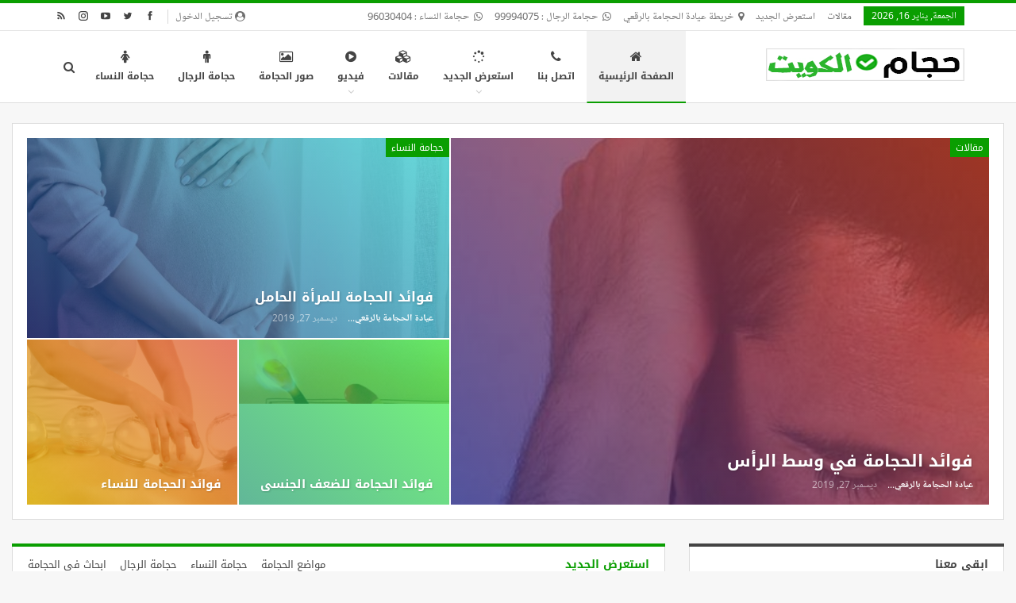

--- FILE ---
content_type: text/html; charset=UTF-8
request_url: https://xn--mgbjc2h.com/
body_size: 220123
content:
	<!DOCTYPE html>
		<!--[if IE 8]>
	<html class="ie ie8" dir="rtl" lang="ar"> <![endif]-->
	<!--[if IE 9]>
	<html class="ie ie9" dir="rtl" lang="ar"> <![endif]-->
	<!--[if gt IE 9]><!-->
<html dir="rtl" lang="ar"> <!--<![endif]-->
	<head>
				<meta charset="UTF-8">
		<meta http-equiv="X-UA-Compatible" content="IE=edge">
		<meta name="viewport" content="width=device-width, initial-scale=1.0">
		<link rel="pingback" href="https://xn--mgbjc2h.com/xmlrpc.php"/>

		<meta name='robots' content='index, follow, max-image-preview:large, max-snippet:-1, max-video-preview:-1' />

	<!-- This site is optimized with the Yoast SEO plugin v26.7 - https://yoast.com/wordpress/plugins/seo/ -->
	<title>حجام الكويت | حجامة الكويت | حجام بالكويت | الحجامة</title>
	<meta name="description" content="حجام الكويت للعلاج بالحجامة، حجام بالكويت للحجامة الرياضية، الحجامة للصداع والشقيقة، حجامة الكويت، الحجامة العلاجية والوقائية، الحجامة للنساء وحجامة الرجال" />
	<link rel="canonical" href="https://xn--mgbjc2h.com/" />
	<meta property="og:locale" content="ar_AR" />
	<meta property="og:type" content="website" />
	<meta property="og:title" content="حجام الكويت | حجامة الكويت | حجام بالكويت | الحجامة" />
	<meta property="og:description" content="حجام الكويت للعلاج بالحجامة، حجام بالكويت للحجامة الرياضية، الحجامة للصداع والشقيقة، حجامة الكويت، الحجامة العلاجية والوقائية، الحجامة للنساء وحجامة الرجال" />
	<meta property="og:url" content="https://xn--mgbjc2h.com/" />
	<meta property="og:site_name" content="حجام الكويت | حجامة الكويت | حجام بالكويت | الحجامة" />
	<meta property="article:publisher" content="https://www.facebook.com/AlhijamaaKW/" />
	<meta property="article:modified_time" content="2020-01-16T20:38:25+00:00" />
	<meta name="twitter:card" content="summary_large_image" />
	<meta name="twitter:site" content="@alhijamaa" />
	<script type="application/ld+json" class="yoast-schema-graph">{"@context":"https://schema.org","@graph":[{"@type":"WebPage","@id":"https://xn--mgbjc2h.com/","url":"https://xn--mgbjc2h.com/","name":"حجام الكويت | حجامة الكويت | حجام بالكويت | الحجامة","isPartOf":{"@id":"https://xn--mgbjc2h.com/#website"},"datePublished":"2019-12-27T21:38:32+00:00","dateModified":"2020-01-16T20:38:25+00:00","description":"حجام الكويت للعلاج بالحجامة، حجام بالكويت للحجامة الرياضية، الحجامة للصداع والشقيقة، حجامة الكويت، الحجامة العلاجية والوقائية، الحجامة للنساء وحجامة الرجال","breadcrumb":{"@id":"https://xn--mgbjc2h.com/#breadcrumb"},"inLanguage":"ar","potentialAction":[{"@type":"ReadAction","target":["https://xn--mgbjc2h.com/"]}]},{"@type":"BreadcrumbList","@id":"https://xn--mgbjc2h.com/#breadcrumb","itemListElement":[{"@type":"ListItem","position":1,"name":"Home"}]},{"@type":"WebSite","@id":"https://xn--mgbjc2h.com/#website","url":"https://xn--mgbjc2h.com/","name":"حجام الكويت | حجامة الكويت | حجام بالكويت | الحجامة","description":"","potentialAction":[{"@type":"SearchAction","target":{"@type":"EntryPoint","urlTemplate":"https://xn--mgbjc2h.com/?s={search_term_string}"},"query-input":{"@type":"PropertyValueSpecification","valueRequired":true,"valueName":"search_term_string"}}],"inLanguage":"ar"}]}</script>
	<meta name="google-site-verification" content="rVdymMugLJyi8tuYwmk5bTnl0WOs8Ev1C0UwT-9ztK0" />
	<!-- / Yoast SEO plugin. -->


<link rel='dns-prefetch' href='//connect.facebook.net' />
<link rel='dns-prefetch' href='//www.googletagmanager.com' />
<link rel='dns-prefetch' href='//fonts.googleapis.com' />
<link rel="alternate" type="application/rss+xml" title="حجام الكويت | حجامة الكويت | حجام بالكويت | الحجامة &laquo; الخلاصة" href="https://xn--mgbjc2h.com/feed/" />
<link rel="alternate" type="application/rss+xml" title="حجام الكويت | حجامة الكويت | حجام بالكويت | الحجامة &laquo; خلاصة التعليقات" href="https://xn--mgbjc2h.com/comments/feed/" />
<link rel="alternate" title="oEmbed (JSON)" type="application/json+oembed" href="https://xn--mgbjc2h.com/wp-json/oembed/1.0/embed?url=https%3A%2F%2Fxn--mgbjc2h.com%2F" />
<link rel="alternate" title="oEmbed (XML)" type="text/xml+oembed" href="https://xn--mgbjc2h.com/wp-json/oembed/1.0/embed?url=https%3A%2F%2Fxn--mgbjc2h.com%2F&#038;format=xml" />
<style id='wp-img-auto-sizes-contain-inline-css' type='text/css'>
img:is([sizes=auto i],[sizes^="auto," i]){contain-intrinsic-size:3000px 1500px}
/*# sourceURL=wp-img-auto-sizes-contain-inline-css */
</style>
<style id='wp-emoji-styles-inline-css' type='text/css'>

	img.wp-smiley, img.emoji {
		display: inline !important;
		border: none !important;
		box-shadow: none !important;
		height: 1em !important;
		width: 1em !important;
		margin: 0 0.07em !important;
		vertical-align: -0.1em !important;
		background: none !important;
		padding: 0 !important;
	}
/*# sourceURL=wp-emoji-styles-inline-css */
</style>
<style id='wp-block-library-inline-css' type='text/css'>
:root{--wp-block-synced-color:#7a00df;--wp-block-synced-color--rgb:122,0,223;--wp-bound-block-color:var(--wp-block-synced-color);--wp-editor-canvas-background:#ddd;--wp-admin-theme-color:#007cba;--wp-admin-theme-color--rgb:0,124,186;--wp-admin-theme-color-darker-10:#006ba1;--wp-admin-theme-color-darker-10--rgb:0,107,160.5;--wp-admin-theme-color-darker-20:#005a87;--wp-admin-theme-color-darker-20--rgb:0,90,135;--wp-admin-border-width-focus:2px}@media (min-resolution:192dpi){:root{--wp-admin-border-width-focus:1.5px}}.wp-element-button{cursor:pointer}:root .has-very-light-gray-background-color{background-color:#eee}:root .has-very-dark-gray-background-color{background-color:#313131}:root .has-very-light-gray-color{color:#eee}:root .has-very-dark-gray-color{color:#313131}:root .has-vivid-green-cyan-to-vivid-cyan-blue-gradient-background{background:linear-gradient(135deg,#00d084,#0693e3)}:root .has-purple-crush-gradient-background{background:linear-gradient(135deg,#34e2e4,#4721fb 50%,#ab1dfe)}:root .has-hazy-dawn-gradient-background{background:linear-gradient(135deg,#faaca8,#dad0ec)}:root .has-subdued-olive-gradient-background{background:linear-gradient(135deg,#fafae1,#67a671)}:root .has-atomic-cream-gradient-background{background:linear-gradient(135deg,#fdd79a,#004a59)}:root .has-nightshade-gradient-background{background:linear-gradient(135deg,#330968,#31cdcf)}:root .has-midnight-gradient-background{background:linear-gradient(135deg,#020381,#2874fc)}:root{--wp--preset--font-size--normal:16px;--wp--preset--font-size--huge:42px}.has-regular-font-size{font-size:1em}.has-larger-font-size{font-size:2.625em}.has-normal-font-size{font-size:var(--wp--preset--font-size--normal)}.has-huge-font-size{font-size:var(--wp--preset--font-size--huge)}.has-text-align-center{text-align:center}.has-text-align-left{text-align:left}.has-text-align-right{text-align:right}.has-fit-text{white-space:nowrap!important}#end-resizable-editor-section{display:none}.aligncenter{clear:both}.items-justified-left{justify-content:flex-start}.items-justified-center{justify-content:center}.items-justified-right{justify-content:flex-end}.items-justified-space-between{justify-content:space-between}.screen-reader-text{border:0;clip-path:inset(50%);height:1px;margin:-1px;overflow:hidden;padding:0;position:absolute;width:1px;word-wrap:normal!important}.screen-reader-text:focus{background-color:#ddd;clip-path:none;color:#444;display:block;font-size:1em;height:auto;left:5px;line-height:normal;padding:15px 23px 14px;text-decoration:none;top:5px;width:auto;z-index:100000}html :where(.has-border-color){border-style:solid}html :where([style*=border-top-color]){border-top-style:solid}html :where([style*=border-right-color]){border-right-style:solid}html :where([style*=border-bottom-color]){border-bottom-style:solid}html :where([style*=border-left-color]){border-left-style:solid}html :where([style*=border-width]){border-style:solid}html :where([style*=border-top-width]){border-top-style:solid}html :where([style*=border-right-width]){border-right-style:solid}html :where([style*=border-bottom-width]){border-bottom-style:solid}html :where([style*=border-left-width]){border-left-style:solid}html :where(img[class*=wp-image-]){height:auto;max-width:100%}:where(figure){margin:0 0 1em}html :where(.is-position-sticky){--wp-admin--admin-bar--position-offset:var(--wp-admin--admin-bar--height,0px)}@media screen and (max-width:600px){html :where(.is-position-sticky){--wp-admin--admin-bar--position-offset:0px}}

/*# sourceURL=wp-block-library-inline-css */
</style><style id='global-styles-inline-css' type='text/css'>
:root{--wp--preset--aspect-ratio--square: 1;--wp--preset--aspect-ratio--4-3: 4/3;--wp--preset--aspect-ratio--3-4: 3/4;--wp--preset--aspect-ratio--3-2: 3/2;--wp--preset--aspect-ratio--2-3: 2/3;--wp--preset--aspect-ratio--16-9: 16/9;--wp--preset--aspect-ratio--9-16: 9/16;--wp--preset--color--black: #000000;--wp--preset--color--cyan-bluish-gray: #abb8c3;--wp--preset--color--white: #ffffff;--wp--preset--color--pale-pink: #f78da7;--wp--preset--color--vivid-red: #cf2e2e;--wp--preset--color--luminous-vivid-orange: #ff6900;--wp--preset--color--luminous-vivid-amber: #fcb900;--wp--preset--color--light-green-cyan: #7bdcb5;--wp--preset--color--vivid-green-cyan: #00d084;--wp--preset--color--pale-cyan-blue: #8ed1fc;--wp--preset--color--vivid-cyan-blue: #0693e3;--wp--preset--color--vivid-purple: #9b51e0;--wp--preset--gradient--vivid-cyan-blue-to-vivid-purple: linear-gradient(135deg,rgb(6,147,227) 0%,rgb(155,81,224) 100%);--wp--preset--gradient--light-green-cyan-to-vivid-green-cyan: linear-gradient(135deg,rgb(122,220,180) 0%,rgb(0,208,130) 100%);--wp--preset--gradient--luminous-vivid-amber-to-luminous-vivid-orange: linear-gradient(135deg,rgb(252,185,0) 0%,rgb(255,105,0) 100%);--wp--preset--gradient--luminous-vivid-orange-to-vivid-red: linear-gradient(135deg,rgb(255,105,0) 0%,rgb(207,46,46) 100%);--wp--preset--gradient--very-light-gray-to-cyan-bluish-gray: linear-gradient(135deg,rgb(238,238,238) 0%,rgb(169,184,195) 100%);--wp--preset--gradient--cool-to-warm-spectrum: linear-gradient(135deg,rgb(74,234,220) 0%,rgb(151,120,209) 20%,rgb(207,42,186) 40%,rgb(238,44,130) 60%,rgb(251,105,98) 80%,rgb(254,248,76) 100%);--wp--preset--gradient--blush-light-purple: linear-gradient(135deg,rgb(255,206,236) 0%,rgb(152,150,240) 100%);--wp--preset--gradient--blush-bordeaux: linear-gradient(135deg,rgb(254,205,165) 0%,rgb(254,45,45) 50%,rgb(107,0,62) 100%);--wp--preset--gradient--luminous-dusk: linear-gradient(135deg,rgb(255,203,112) 0%,rgb(199,81,192) 50%,rgb(65,88,208) 100%);--wp--preset--gradient--pale-ocean: linear-gradient(135deg,rgb(255,245,203) 0%,rgb(182,227,212) 50%,rgb(51,167,181) 100%);--wp--preset--gradient--electric-grass: linear-gradient(135deg,rgb(202,248,128) 0%,rgb(113,206,126) 100%);--wp--preset--gradient--midnight: linear-gradient(135deg,rgb(2,3,129) 0%,rgb(40,116,252) 100%);--wp--preset--font-size--small: 13px;--wp--preset--font-size--medium: 20px;--wp--preset--font-size--large: 36px;--wp--preset--font-size--x-large: 42px;--wp--preset--spacing--20: 0.44rem;--wp--preset--spacing--30: 0.67rem;--wp--preset--spacing--40: 1rem;--wp--preset--spacing--50: 1.5rem;--wp--preset--spacing--60: 2.25rem;--wp--preset--spacing--70: 3.38rem;--wp--preset--spacing--80: 5.06rem;--wp--preset--shadow--natural: 6px 6px 9px rgba(0, 0, 0, 0.2);--wp--preset--shadow--deep: 12px 12px 50px rgba(0, 0, 0, 0.4);--wp--preset--shadow--sharp: 6px 6px 0px rgba(0, 0, 0, 0.2);--wp--preset--shadow--outlined: 6px 6px 0px -3px rgb(255, 255, 255), 6px 6px rgb(0, 0, 0);--wp--preset--shadow--crisp: 6px 6px 0px rgb(0, 0, 0);}:where(.is-layout-flex){gap: 0.5em;}:where(.is-layout-grid){gap: 0.5em;}body .is-layout-flex{display: flex;}.is-layout-flex{flex-wrap: wrap;align-items: center;}.is-layout-flex > :is(*, div){margin: 0;}body .is-layout-grid{display: grid;}.is-layout-grid > :is(*, div){margin: 0;}:where(.wp-block-columns.is-layout-flex){gap: 2em;}:where(.wp-block-columns.is-layout-grid){gap: 2em;}:where(.wp-block-post-template.is-layout-flex){gap: 1.25em;}:where(.wp-block-post-template.is-layout-grid){gap: 1.25em;}.has-black-color{color: var(--wp--preset--color--black) !important;}.has-cyan-bluish-gray-color{color: var(--wp--preset--color--cyan-bluish-gray) !important;}.has-white-color{color: var(--wp--preset--color--white) !important;}.has-pale-pink-color{color: var(--wp--preset--color--pale-pink) !important;}.has-vivid-red-color{color: var(--wp--preset--color--vivid-red) !important;}.has-luminous-vivid-orange-color{color: var(--wp--preset--color--luminous-vivid-orange) !important;}.has-luminous-vivid-amber-color{color: var(--wp--preset--color--luminous-vivid-amber) !important;}.has-light-green-cyan-color{color: var(--wp--preset--color--light-green-cyan) !important;}.has-vivid-green-cyan-color{color: var(--wp--preset--color--vivid-green-cyan) !important;}.has-pale-cyan-blue-color{color: var(--wp--preset--color--pale-cyan-blue) !important;}.has-vivid-cyan-blue-color{color: var(--wp--preset--color--vivid-cyan-blue) !important;}.has-vivid-purple-color{color: var(--wp--preset--color--vivid-purple) !important;}.has-black-background-color{background-color: var(--wp--preset--color--black) !important;}.has-cyan-bluish-gray-background-color{background-color: var(--wp--preset--color--cyan-bluish-gray) !important;}.has-white-background-color{background-color: var(--wp--preset--color--white) !important;}.has-pale-pink-background-color{background-color: var(--wp--preset--color--pale-pink) !important;}.has-vivid-red-background-color{background-color: var(--wp--preset--color--vivid-red) !important;}.has-luminous-vivid-orange-background-color{background-color: var(--wp--preset--color--luminous-vivid-orange) !important;}.has-luminous-vivid-amber-background-color{background-color: var(--wp--preset--color--luminous-vivid-amber) !important;}.has-light-green-cyan-background-color{background-color: var(--wp--preset--color--light-green-cyan) !important;}.has-vivid-green-cyan-background-color{background-color: var(--wp--preset--color--vivid-green-cyan) !important;}.has-pale-cyan-blue-background-color{background-color: var(--wp--preset--color--pale-cyan-blue) !important;}.has-vivid-cyan-blue-background-color{background-color: var(--wp--preset--color--vivid-cyan-blue) !important;}.has-vivid-purple-background-color{background-color: var(--wp--preset--color--vivid-purple) !important;}.has-black-border-color{border-color: var(--wp--preset--color--black) !important;}.has-cyan-bluish-gray-border-color{border-color: var(--wp--preset--color--cyan-bluish-gray) !important;}.has-white-border-color{border-color: var(--wp--preset--color--white) !important;}.has-pale-pink-border-color{border-color: var(--wp--preset--color--pale-pink) !important;}.has-vivid-red-border-color{border-color: var(--wp--preset--color--vivid-red) !important;}.has-luminous-vivid-orange-border-color{border-color: var(--wp--preset--color--luminous-vivid-orange) !important;}.has-luminous-vivid-amber-border-color{border-color: var(--wp--preset--color--luminous-vivid-amber) !important;}.has-light-green-cyan-border-color{border-color: var(--wp--preset--color--light-green-cyan) !important;}.has-vivid-green-cyan-border-color{border-color: var(--wp--preset--color--vivid-green-cyan) !important;}.has-pale-cyan-blue-border-color{border-color: var(--wp--preset--color--pale-cyan-blue) !important;}.has-vivid-cyan-blue-border-color{border-color: var(--wp--preset--color--vivid-cyan-blue) !important;}.has-vivid-purple-border-color{border-color: var(--wp--preset--color--vivid-purple) !important;}.has-vivid-cyan-blue-to-vivid-purple-gradient-background{background: var(--wp--preset--gradient--vivid-cyan-blue-to-vivid-purple) !important;}.has-light-green-cyan-to-vivid-green-cyan-gradient-background{background: var(--wp--preset--gradient--light-green-cyan-to-vivid-green-cyan) !important;}.has-luminous-vivid-amber-to-luminous-vivid-orange-gradient-background{background: var(--wp--preset--gradient--luminous-vivid-amber-to-luminous-vivid-orange) !important;}.has-luminous-vivid-orange-to-vivid-red-gradient-background{background: var(--wp--preset--gradient--luminous-vivid-orange-to-vivid-red) !important;}.has-very-light-gray-to-cyan-bluish-gray-gradient-background{background: var(--wp--preset--gradient--very-light-gray-to-cyan-bluish-gray) !important;}.has-cool-to-warm-spectrum-gradient-background{background: var(--wp--preset--gradient--cool-to-warm-spectrum) !important;}.has-blush-light-purple-gradient-background{background: var(--wp--preset--gradient--blush-light-purple) !important;}.has-blush-bordeaux-gradient-background{background: var(--wp--preset--gradient--blush-bordeaux) !important;}.has-luminous-dusk-gradient-background{background: var(--wp--preset--gradient--luminous-dusk) !important;}.has-pale-ocean-gradient-background{background: var(--wp--preset--gradient--pale-ocean) !important;}.has-electric-grass-gradient-background{background: var(--wp--preset--gradient--electric-grass) !important;}.has-midnight-gradient-background{background: var(--wp--preset--gradient--midnight) !important;}.has-small-font-size{font-size: var(--wp--preset--font-size--small) !important;}.has-medium-font-size{font-size: var(--wp--preset--font-size--medium) !important;}.has-large-font-size{font-size: var(--wp--preset--font-size--large) !important;}.has-x-large-font-size{font-size: var(--wp--preset--font-size--x-large) !important;}
/*# sourceURL=global-styles-inline-css */
</style>

<style id='classic-theme-styles-inline-css' type='text/css'>
/*! This file is auto-generated */
.wp-block-button__link{color:#fff;background-color:#32373c;border-radius:9999px;box-shadow:none;text-decoration:none;padding:calc(.667em + 2px) calc(1.333em + 2px);font-size:1.125em}.wp-block-file__button{background:#32373c;color:#fff;text-decoration:none}
/*# sourceURL=/wp-includes/css/classic-themes.min.css */
</style>
<link rel='stylesheet' id='contact-form-7-css' href='https://xn--mgbjc2h.com/wp-content/plugins/contact-form-7/includes/css/styles.css?ver=6.1.4' type='text/css' media='all' />
<link rel='stylesheet' id='contact-form-7-rtl-css' href='https://xn--mgbjc2h.com/wp-content/plugins/contact-form-7/includes/css/styles-rtl.css?ver=6.1.4' type='text/css' media='all' />
<link rel='stylesheet' id='js_composer_front-css' href='https://xn--mgbjc2h.com/wp-content/plugins/js_composer/assets/css/js_composer.min.css?ver=8.6.1' type='text/css' media='all' />
<link rel='stylesheet' id='better-framework-main-fonts-css' href='https://fonts.googleapis.com/css?family=Open+Sans:400%7CRoboto:400italic&#038;display=swap' type='text/css' media='all' />
<link rel='stylesheet' id='better-framework-font-1-css' href='//fonts.googleapis.com/earlyaccess/notonaskharabicui.css' type='text/css' media='all' />
<link rel='stylesheet' id='better-framework-font-2-css' href='//fonts.googleapis.com/earlyaccess/notokufiarabic.css' type='text/css' media='all' />
<link rel='stylesheet' id='better-framework-font-3-css' href='//fonts.googleapis.com/earlyaccess/droidarabickufi.css' type='text/css' media='all' />
<script type="text/javascript" src="https://xn--mgbjc2h.com/wp-includes/js/jquery/jquery.min.js?ver=3.7.1" id="jquery-core-js"></script>
<script type="text/javascript" src="https://xn--mgbjc2h.com/wp-includes/js/jquery/jquery-migrate.min.js?ver=3.4.1" id="jquery-migrate-js"></script>
<script type="text/javascript" src="https://connect.facebook.net/ar/sdk/xfbml.customerchat.js?ver=6.9" id="facebook-sdk-js"></script>
<script type="text/javascript" id="facebook-sdk-js-after">
/* <![CDATA[ */
			window.fbAsyncInit = function () {
				FB.init({
                    autoLogAppEvents: true,
                    xfbml: true,
                    version: 'v2.12'
                });
                FB.CustomerChat.show(true);
            };
//# sourceURL=facebook-sdk-js-after
/* ]]> */
</script>

<!-- Google tag (gtag.js) snippet added by Site Kit -->
<!-- Google Analytics snippet added by Site Kit -->
<script type="text/javascript" src="https://www.googletagmanager.com/gtag/js?id=GT-PHWNNR2J" id="google_gtagjs-js" async></script>
<script type="text/javascript" id="google_gtagjs-js-after">
/* <![CDATA[ */
window.dataLayer = window.dataLayer || [];function gtag(){dataLayer.push(arguments);}
gtag("set","linker",{"domains":["xn--mgbjc2h.com"]});
gtag("js", new Date());
gtag("set", "developer_id.dZTNiMT", true);
gtag("config", "GT-PHWNNR2J");
//# sourceURL=google_gtagjs-js-after
/* ]]> */
</script>
<script></script><link rel="https://api.w.org/" href="https://xn--mgbjc2h.com/wp-json/" /><link rel="alternate" title="JSON" type="application/json" href="https://xn--mgbjc2h.com/wp-json/wp/v2/pages/105" /><link rel="EditURI" type="application/rsd+xml" title="RSD" href="https://xn--mgbjc2h.com/xmlrpc.php?rsd" />
<meta name="generator" content="WordPress 6.9" />
<link rel='shortlink' href='https://xn--mgbjc2h.com/' />
			<link rel="amphtml" href="https://xn--mgbjc2h.com/amp/"/>
			<meta name="generator" content="Site Kit by Google 1.170.0" /><meta name="generator" content="Powered by WPBakery Page Builder - drag and drop page builder for WordPress."/>
<script type="application/ld+json">{
    "@context": "http://schema.org/",
    "@type": "Organization",
    "@id": "#organization",
    "logo": {
        "@type": "ImageObject",
        "url": "https://xn--mgbjc2h.com/wp-content/uploads/2020/01/clean-tech-rtl-arabic-logo2.png"
    },
    "url": "https://xn--mgbjc2h.com/",
    "name": "\u062d\u062c\u0627\u0645 \u0627\u0644\u0643\u0648\u064a\u062a | \u062d\u062c\u0627\u0645\u0629 \u0627\u0644\u0643\u0648\u064a\u062a | \u062d\u062c\u0627\u0645 \u0628\u0627\u0644\u0643\u0648\u064a\u062a | \u0627\u0644\u062d\u062c\u0627\u0645\u0629",
    "description": ""
}</script>
<script type="application/ld+json">{
    "@context": "http://schema.org/",
    "@type": "WebSite",
    "name": "\u062d\u062c\u0627\u0645 \u0627\u0644\u0643\u0648\u064a\u062a | \u062d\u062c\u0627\u0645\u0629 \u0627\u0644\u0643\u0648\u064a\u062a | \u062d\u062c\u0627\u0645 \u0628\u0627\u0644\u0643\u0648\u064a\u062a | \u0627\u0644\u062d\u062c\u0627\u0645\u0629",
    "alternateName": "",
    "url": "https://xn--mgbjc2h.com/",
    "potentialAction": {
        "@type": "SearchAction",
        "target": "https://xn--mgbjc2h.com/search/{search_term}",
        "query-input": "required name=search_term"
    }
}</script>
<link rel='stylesheet' id='better-playlist' href='https://xn--mgbjc2h.com/wp-content/plugins/better-playlist/css/better-playlist-rtl.min.css' type='text/css' media='all' />
<link rel='stylesheet' id='better-google-custom-search' href='https://xn--mgbjc2h.com/wp-content/plugins/better-google-custom-search/css/better-google-custom-search.min.css' type='text/css' media='all' />
<link rel='stylesheet' id='bs-icons' href='https://xn--mgbjc2h.com/wp-content/themes/publisher/includes/libs/better-framework/assets/css/bs-icons.css' type='text/css' media='all' />
<link rel='stylesheet' id='better-social-counter' href='https://xn--mgbjc2h.com/wp-content/plugins/better-social-counter/css/style.min.css' type='text/css' media='all' />
<link rel='stylesheet' id='better-social-counter-rtl' href='https://xn--mgbjc2h.com/wp-content/plugins/better-social-counter/css/rtl.min.css' type='text/css' media='all' />
<link rel='stylesheet' id='better-weather' href='https://xn--mgbjc2h.com/wp-content/plugins/better-weather/css/bw-style.min.css' type='text/css' media='all' />
<link rel='stylesheet' id='bf-slick' href='https://xn--mgbjc2h.com/wp-content/themes/publisher/includes/libs/better-framework/assets/css/slick.min.css' type='text/css' media='all' />
<link rel='stylesheet' id='better-facebook-chat' href='https://xn--mgbjc2h.com/wp-content/plugins/better-facebook-chat/css/style.min.css' type='text/css' media='all' />
<link rel='stylesheet' id='fontawesome' href='https://xn--mgbjc2h.com/wp-content/themes/publisher/includes/libs/better-framework/assets/css/font-awesome.min.css' type='text/css' media='all' />
<link rel='stylesheet' id='br-numbers' href='https://fonts.googleapis.com/css?family=Oswald&text=0123456789./\%' type='text/css' media='all' />
<link rel='stylesheet' id='better-reviews' href='https://xn--mgbjc2h.com/wp-content/plugins/better-reviews/css/better-reviews.min.css' type='text/css' media='all' />
<link rel='stylesheet' id='better-reviews-rtl' href='https://xn--mgbjc2h.com/wp-content/plugins/better-reviews/css/better-reviews-rtl.min.css' type='text/css' media='all' />
<link rel='stylesheet' id='newsletter-pack' href='https://xn--mgbjc2h.com/wp-content/plugins/newsletter-pack-pro/css/newsletter-pack.min.css' type='text/css' media='all' />
<link rel='stylesheet' id='newsletter-pack-rtl' href='https://xn--mgbjc2h.com/wp-content/plugins/newsletter-pack-pro/css/newsletter-pack.rtl.min.css' type='text/css' media='all' />
<link rel='stylesheet' id='pretty-photo' href='https://xn--mgbjc2h.com/wp-content/themes/publisher/includes/libs/better-framework/assets/css/pretty-photo.min.css' type='text/css' media='all' />
<link rel='stylesheet' id='theme-libs' href='https://xn--mgbjc2h.com/wp-content/themes/publisher/css/theme-libs.min.css' type='text/css' media='all' />
<link rel='stylesheet' id='publisher' href='https://xn--mgbjc2h.com/wp-content/themes/publisher/style-7.11.0.min.css' type='text/css' media='all' />
<link rel='stylesheet' id='publisher-rtl' href='https://xn--mgbjc2h.com/wp-content/themes/publisher/rtl.min.css' type='text/css' media='all' />
<link rel='stylesheet' id='publisher-theme-clean-tech' href='https://xn--mgbjc2h.com/wp-content/themes/publisher/includes/styles/clean-tech/style.min.css' type='text/css' media='all' />
<link rel='stylesheet' id='7.11.0-1703805282' href='https://xn--mgbjc2h.com/wp-content/bs-booster-cache/ee3b32b36e58c6f42c9b98b1c176ad91.css' type='text/css' media='all' />
<noscript><style> .wpb_animate_when_almost_visible { opacity: 1; }</style></noscript>	</head>

<body class="rtl home wp-singular page-template-default page page-id-105 wp-theme-publisher bs-theme bs-publisher bs-publisher-clean-tech active-light-box active-top-line close-rh page-layout-1-col page-layout-no-sidebar full-width active-sticky-sidebar main-menu-sticky-smart main-menu-full-width active-ajax-search  wpb-js-composer js-comp-ver-8.6.1 vc_responsive bs-ll-a" dir="rtl">
		<div class="main-wrap content-main-wrap">
			<header id="header" class="site-header header-style-6 full-width" itemscope="itemscope" itemtype="https://schema.org/WPHeader">
		<section class="topbar topbar-style-1 hidden-xs hidden-xs">
	<div class="content-wrap">
		<div class="container">
			<div class="topbar-inner clearfix">

									<div class="section-links">
								<div  class="  better-studio-shortcode bsc-clearfix better-social-counter style-button not-colored in-4-col">
						<ul class="social-list bsc-clearfix"><li class="social-item facebook"><a href = "https://www.facebook.com/alhijamaakw" target = "_blank" > <i class="item-icon bsfi-facebook" ></i><span class="item-title" > Likes </span> </a> </li> <li class="social-item twitter"><a href = "https://twitter.com/alhijamaa" target = "_blank" > <i class="item-icon bsfi-twitter" ></i><span class="item-title" > Followers </span> </a> </li> <li class="social-item youtube"><a href = "https://youtube.com/channel/UC2mZQBk1dPaMQXtIZUM_RoQ" target = "_blank" > <i class="item-icon bsfi-youtube" ></i><span class="item-title" > Subscribers </span> </a> </li> <li class="social-item instagram"><a href = "https://instagram.com/alhijamaakw" target = "_blank" > <i class="item-icon bsfi-instagram" ></i><span class="item-title" > Followers </span> </a> </li> <li class="social-item rss"><a href = "https://xn--mgbjc2h.com/feed/rss/" target = "_blank" > <i class="item-icon bsfi-rss" ></i><span class="item-title" > Subscribe </span> </a> </li> 			</ul>
		</div>
									<a class="topbar-sign-in behind-social"
							   data-toggle="modal" data-target="#bsLoginModal">
								<i class="fa fa-user-circle"></i> تسجيل الدخول							</a>

							<div class="modal sign-in-modal fade" id="bsLoginModal" tabindex="-1" role="dialog"
							     style="display: none">
								<div class="modal-dialog" role="document">
									<div class="modal-content">
											<span class="close-modal" data-dismiss="modal" aria-label="Close"><i
														class="fa fa-close"></i></span>
										<div class="modal-body">
											<div id="form_99376_" class="bs-shortcode bs-login-shortcode ">
		<div class="bs-login bs-type-login"  style="display:none">

					<div class="bs-login-panel bs-login-sign-panel bs-current-login-panel">
								<form name="loginform"
				      action="https://xn--mgbjc2h.com/wp-login.php" method="post">

					
					<div class="login-header">
						<span class="login-icon fa fa-user-circle main-color"></span>
						<p>مرحبا، تسجيل الدخول إلى حسابك.</p>
					</div>
					
					<div class="login-field login-username">
						<input type="text" name="log" id="form_99376_user_login" class="input"
						       value="" size="20"
						       placeholder="اسم المستخدم أو البريد الالكتروني..." required/>
					</div>

					<div class="login-field login-password">
						<input type="password" name="pwd" id="form_99376_user_pass"
						       class="input"
						       value="" size="20" placeholder="كلمة المرور..."
						       required/>
					</div>

					
					<div class="login-field">
						<a href="https://xn--mgbjc2h.com/wp-login.php?action=lostpassword&redirect_to=https%3A%2F%2Fxn--mgbjc2h.com%2F"
						   class="go-reset-panel">نسيت كلمة المرور؟</a>

													<span class="login-remember">
							<input class="remember-checkbox" name="rememberme" type="checkbox"
							       id="form_99376_rememberme"
							       value="forever"  />
							<label class="remember-label">تذكرني</label>
						</span>
											</div>

					
					<div class="login-field login-submit">
						<input type="submit" name="wp-submit"
						       class="button-primary login-btn"
						       value="تسجيل الدخول"/>
						<input type="hidden" name="redirect_to" value="https://xn--mgbjc2h.com/"/>
					</div>

									</form>
			</div>

			<div class="bs-login-panel bs-login-reset-panel">

				<span class="go-login-panel"><i
							class="fa fa-angle-right"></i> تسجيل الدخول</span>

				<div class="bs-login-reset-panel-inner">
					<div class="login-header">
						<span class="login-icon fa fa-support"></span>
						<p>استعادة كلمة المرور الخاصة بك.</p>
						<p>كلمة المرور سترسل إليك بالبريد الإلكتروني.</p>
					</div>
										<form name="lostpasswordform" id="form_99376_lostpasswordform"
					      action="https://xn--mgbjc2h.com/wp-login.php?action=lostpassword"
					      method="post">

						<div class="login-field reset-username">
							<input type="text" name="user_login" class="input" value=""
							       placeholder="اسم المستخدم أو البريد الالكتروني..."
							       required/>
						</div>

						
						<div class="login-field reset-submit">

							<input type="hidden" name="redirect_to" value=""/>
							<input type="submit" name="wp-submit" class="login-btn"
							       value="إرسال كلمة المرور"/>

						</div>
					</form>
				</div>
			</div>
			</div>
	</div>
										</div>
									</div>
								</div>
							</div>
												</div>
				
				<div class="section-menu">
						<div id="menu-top" class="menu top-menu-wrapper" role="navigation" itemscope="itemscope" itemtype="https://schema.org/SiteNavigationElement">
		<nav class="top-menu-container">

			<ul id="top-navigation" class="top-menu menu clearfix bsm-pure">
									<li id="topbar-date" class="menu-item menu-item-date">
					<span
						class="topbar-date">الجمعة, يناير 16, 2026</span>
					</li>
					<li id="menu-item-113" class="menu-item menu-item-type-taxonomy menu-item-object-category menu-term-2 better-anim-fade menu-item-113"><a href="https://xn--mgbjc2h.com/category/articles-cupping/">مقالات</a></li>
<li id="menu-item-114" class="menu-item menu-item-type-taxonomy menu-item-object-category menu-term-3 better-anim-fade menu-item-114"><a href="https://xn--mgbjc2h.com/category/new-cupping/">استعرض الجديد</a></li>
<li id="menu-item-351" class="menu-have-icon menu-icon-type-fontawesome menu-item menu-item-type-post_type menu-item-object-page better-anim-fade menu-item-351"><a href="https://xn--mgbjc2h.com/%d8%a7%d8%aa%d8%b5%d9%84-%d8%a8%d9%86%d8%a7/"><i class="bf-icon  fa fa-map-marker"></i>خريطة عيادة الحجامة بالرقعي</a></li>
<li id="menu-item-357" class="menu-have-icon menu-icon-type-fontawesome menu-item menu-item-type-custom menu-item-object-custom better-anim-fade menu-item-357"><a href="http://wa.me/96599994075"><i class="bf-icon  fa fa-whatsapp"></i>حجامة الرجال : 99994075</a></li>
<li id="menu-item-361" class="menu-have-icon menu-icon-type-fontawesome menu-item menu-item-type-custom menu-item-object-custom better-anim-fade menu-item-361"><a href="http://wa.me/96596030404"><i class="bf-icon  fa fa-whatsapp"></i>حجامة النساء : 96030404</a></li>
			</ul>

		</nav>
	</div>
				</div>
			</div>
		</div>
	</div>
</section>
		<div class="content-wrap">
			<div class="container">
				<div class="header-inner clearfix">
					<div id="site-branding" class="site-branding">
	<h1  id="site-title" class="logo h1 img-logo">
	<a href="https://xn--mgbjc2h.com/" itemprop="url" rel="home">
					<img id="site-logo" src="https://xn--mgbjc2h.com/wp-content/uploads/2020/01/clean-tech-rtl-arabic-logo2.png"
			     alt="Publisher"  />

			<span class="site-title">Publisher - </span>
				</a>
</h1>
</div><!-- .site-branding -->
<nav id="menu-main" class="menu main-menu-container  show-search-item menu-actions-btn-width-1" role="navigation" itemscope="itemscope" itemtype="https://schema.org/SiteNavigationElement">
			<div class="menu-action-buttons width-1">
							<div class="search-container close">
					<span class="search-handler"><i class="fa fa-search"></i></span>

					<div class="search-box clearfix">
						<form role="search" method="get" class="search-form clearfix" action="https://xn--mgbjc2h.com">
	<input type="search" class="search-field"
	       placeholder="بحث..."
	       value="" name="s"
	       title="البحث عن:"
	       autocomplete="off">
	<input type="submit" class="search-submit" value="بحث">
</form><!-- .search-form -->
					</div>
				</div>
						</div>
			<ul id="main-navigation" class="main-menu menu bsm-pure clearfix">
		<li id="menu-item-106" class="menu-have-icon menu-icon-type-fontawesome menu-item menu-item-type-post_type menu-item-object-page menu-item-home current-menu-item page_item page-item-105 current_page_item better-anim-fade menu-item-106"><a href="https://xn--mgbjc2h.com/" aria-current="page"><i class="bf-icon  fa fa-home"></i>الصفحة الرئيسية</a></li>
<li id="menu-item-352" class="menu-have-icon menu-icon-type-fontawesome menu-item menu-item-type-post_type menu-item-object-page better-anim-fade menu-item-352"><a href="https://xn--mgbjc2h.com/%d8%a7%d8%aa%d8%b5%d9%84-%d8%a8%d9%86%d8%a7/"><i class="bf-icon  fa fa-phone"></i>اتصل بنا</a></li>
<li id="menu-item-107" class="menu-have-icon menu-icon-type-fontawesome menu-item menu-item-type-taxonomy menu-item-object-category menu-term-3 better-anim-slide-bottom-in menu-item-has-children menu-item-has-mega menu-item-mega-tabbed-grid-posts menu-item-107"><a href="https://xn--mgbjc2h.com/category/new-cupping/"><i class="bf-icon  fa fa-spinner"></i>استعرض الجديد</a>
<!-- Mega Menu Start -->
	<div class="mega-menu tabbed-grid-posts">
		<div class="content-wrap clearfix">
			<ul class="tabs-section">
								<li class="active">
					<a href="https://xn--mgbjc2h.com/category/new-cupping/"
					   data-target="#mtab-1250555485-3"
					   data-toggle="tab" aria-expanded="true"
					   class="term-3">
						<i class="fa fa-angle-left"></i> الكل					</a>
				</li>
									<li>
						<a href="https://xn--mgbjc2h.com/category/new-cupping/hijamaa-for-women/"
						   data-target="#mtab-1250555485-6"
						   data-deferred-init="1366113863"
						   data-toggle="tab" data-deferred-event="mouseenter"
						   class="term-6">
							<i class="fa fa-angle-left"></i> حجامة النساء						</a>
					</li>
										<li>
						<a href="https://xn--mgbjc2h.com/category/new-cupping/hijamaa-men/"
						   data-target="#mtab-1250555485-4"
						   data-deferred-init="1323562175"
						   data-toggle="tab" data-deferred-event="mouseenter"
						   class="term-4">
							<i class="fa fa-angle-left"></i> حجامة الرجال						</a>
					</li>
										<li>
						<a href="https://xn--mgbjc2h.com/category/new-cupping/cupping-placements/"
						   data-target="#mtab-1250555485-5"
						   data-deferred-init="1292984433"
						   data-toggle="tab" data-deferred-event="mouseenter"
						   class="term-5">
							<i class="fa fa-angle-left"></i> مواضع الحجامة						</a>
					</li>
										<li>
						<a href="https://xn--mgbjc2h.com/category/new-cupping/alhijamaa-on-cupping/"
						   data-target="#mtab-1250555485-7"
						   data-deferred-init="1264053529"
						   data-toggle="tab" data-deferred-event="mouseenter"
						   class="term-7">
							<i class="fa fa-angle-left"></i> ابحاث في الحجامة						</a>
					</li>
								</ul>
			<div class="tab-content">
				<div class="tab-pane bs-tab-anim bs-tab-animated active"
				     id="mtab-1250555485-3">
							<div class="bs-pagination-wrapper main-term-3 next_prev ">
			<div class="listing listing-grid listing-grid-1 clearfix columns-3">
		<div class="post-103 type-post format-standard has-post-thumbnail  simple-grid  listing-item listing-item-grid listing-item-grid-1 main-term-6">
	<div class="item-inner">
					<div class="featured clearfix">
				<div class="term-badges floated"><span class="term-badge term-6"><a href="https://xn--mgbjc2h.com/category/new-cupping/hijamaa-for-women/">حجامة النساء</a></span></div>				<a  title="فوائد الحجامة للمرأة الحامل" data-src="https://xn--mgbjc2h.com/wp-content/uploads/2019/12/فوائد-الحجامة-للمرأة-الحامل-357x210.jpg" data-bs-srcset="{&quot;baseurl&quot;:&quot;https:\/\/xn--mgbjc2h.com\/wp-content\/uploads\/2019\/12\/&quot;,&quot;sizes&quot;:{&quot;210&quot;:&quot;\u0641\u0648\u0627\u0626\u062f-\u0627\u0644\u062d\u062c\u0627\u0645\u0629-\u0644\u0644\u0645\u0631\u0623\u0629-\u0627\u0644\u062d\u0627\u0645\u0644-210x136.jpg&quot;,&quot;279&quot;:&quot;\u0641\u0648\u0627\u0626\u062f-\u0627\u0644\u062d\u062c\u0627\u0645\u0629-\u0644\u0644\u0645\u0631\u0623\u0629-\u0627\u0644\u062d\u0627\u0645\u0644-279x220.jpg&quot;,&quot;357&quot;:&quot;\u0641\u0648\u0627\u0626\u062f-\u0627\u0644\u062d\u062c\u0627\u0645\u0629-\u0644\u0644\u0645\u0631\u0623\u0629-\u0627\u0644\u062d\u0627\u0645\u0644-357x210.jpg&quot;,&quot;750&quot;:&quot;\u0641\u0648\u0627\u0626\u062f-\u0627\u0644\u062d\u062c\u0627\u0645\u0629-\u0644\u0644\u0645\u0631\u0623\u0629-\u0627\u0644\u062d\u0627\u0645\u0644-750x430.jpg&quot;,&quot;1200&quot;:&quot;\u0641\u0648\u0627\u0626\u062f-\u0627\u0644\u062d\u062c\u0627\u0645\u0629-\u0644\u0644\u0645\u0631\u0623\u0629-\u0627\u0644\u062d\u0627\u0645\u0644.jpg&quot;}}"						class="img-holder" href="https://xn--mgbjc2h.com/%d9%81%d9%88%d8%a7%d8%a6%d8%af-%d8%a7%d9%84%d8%ad%d8%ac%d8%a7%d9%85%d8%a9-%d9%84%d9%84%d9%85%d8%b1%d8%a3%d8%a9-%d8%a7%d9%84%d8%ad%d8%a7%d9%85%d9%84/"></a>

							</div>
		<p class="title">		<a href="https://xn--mgbjc2h.com/%d9%81%d9%88%d8%a7%d8%a6%d8%af-%d8%a7%d9%84%d8%ad%d8%ac%d8%a7%d9%85%d8%a9-%d9%84%d9%84%d9%85%d8%b1%d8%a3%d8%a9-%d8%a7%d9%84%d8%ad%d8%a7%d9%85%d9%84/" class="post-title post-url">
			فوائد الحجامة للمرأة الحامل		</a>
		</p>	</div>
	</div >
	<div class="post-102 type-post format-standard has-post-thumbnail  simple-grid  listing-item listing-item-grid listing-item-grid-1 main-term-4">
	<div class="item-inner">
					<div class="featured clearfix">
				<div class="term-badges floated"><span class="term-badge term-4"><a href="https://xn--mgbjc2h.com/category/new-cupping/hijamaa-men/">حجامة الرجال</a></span></div>				<a  title="فوائد الحجامة للضعف الجنسي" data-src="https://xn--mgbjc2h.com/wp-content/uploads/2019/12/علاج-الضعف-الجنسي-بالحجامة-357x210.png" data-bs-srcset="{&quot;baseurl&quot;:&quot;https:\/\/xn--mgbjc2h.com\/wp-content\/uploads\/2019\/12\/&quot;,&quot;sizes&quot;:{&quot;210&quot;:&quot;\u0639\u0644\u0627\u062c-\u0627\u0644\u0636\u0639\u0641-\u0627\u0644\u062c\u0646\u0633\u064a-\u0628\u0627\u0644\u062d\u062c\u0627\u0645\u0629-210x136.png&quot;,&quot;279&quot;:&quot;\u0639\u0644\u0627\u062c-\u0627\u0644\u0636\u0639\u0641-\u0627\u0644\u062c\u0646\u0633\u064a-\u0628\u0627\u0644\u062d\u062c\u0627\u0645\u0629-279x220.png&quot;,&quot;357&quot;:&quot;\u0639\u0644\u0627\u062c-\u0627\u0644\u0636\u0639\u0641-\u0627\u0644\u062c\u0646\u0633\u064a-\u0628\u0627\u0644\u062d\u062c\u0627\u0645\u0629-357x210.png&quot;,&quot;750&quot;:&quot;\u0639\u0644\u0627\u062c-\u0627\u0644\u0636\u0639\u0641-\u0627\u0644\u062c\u0646\u0633\u064a-\u0628\u0627\u0644\u062d\u062c\u0627\u0645\u0629-750x341.png&quot;,&quot;765&quot;:&quot;\u0639\u0644\u0627\u062c-\u0627\u0644\u0636\u0639\u0641-\u0627\u0644\u062c\u0646\u0633\u064a-\u0628\u0627\u0644\u062d\u062c\u0627\u0645\u0629.png&quot;}}"						class="img-holder" href="https://xn--mgbjc2h.com/%d9%81%d9%88%d8%a7%d8%a6%d8%af-%d8%a7%d9%84%d8%ad%d8%ac%d8%a7%d9%85%d8%a9-%d9%84%d9%84%d8%b6%d8%b9%d9%81-%d8%a7%d9%84%d8%ac%d9%86%d8%b3%d9%8a/"></a>

							</div>
		<p class="title">		<a href="https://xn--mgbjc2h.com/%d9%81%d9%88%d8%a7%d8%a6%d8%af-%d8%a7%d9%84%d8%ad%d8%ac%d8%a7%d9%85%d8%a9-%d9%84%d9%84%d8%b6%d8%b9%d9%81-%d8%a7%d9%84%d8%ac%d9%86%d8%b3%d9%8a/" class="post-title post-url">
			فوائد الحجامة للضعف الجنسي		</a>
		</p>	</div>
	</div >
	<div class="post-101 type-post format-standard has-post-thumbnail  simple-grid  listing-item listing-item-grid listing-item-grid-1 main-term-6">
	<div class="item-inner">
					<div class="featured clearfix">
				<div class="term-badges floated"><span class="term-badge term-6"><a href="https://xn--mgbjc2h.com/category/new-cupping/hijamaa-for-women/">حجامة النساء</a></span></div>				<a  title="فوائد الحجامة للنساء" data-src="https://xn--mgbjc2h.com/wp-content/uploads/2019/12/فوائد-الحجامة-للنساء-357x210.png" data-bs-srcset="{&quot;baseurl&quot;:&quot;https:\/\/xn--mgbjc2h.com\/wp-content\/uploads\/2019\/12\/&quot;,&quot;sizes&quot;:{&quot;210&quot;:&quot;\u0641\u0648\u0627\u0626\u062f-\u0627\u0644\u062d\u062c\u0627\u0645\u0629-\u0644\u0644\u0646\u0633\u0627\u0621-210x136.png&quot;,&quot;279&quot;:&quot;\u0641\u0648\u0627\u0626\u062f-\u0627\u0644\u062d\u062c\u0627\u0645\u0629-\u0644\u0644\u0646\u0633\u0627\u0621-279x220.png&quot;,&quot;357&quot;:&quot;\u0641\u0648\u0627\u0626\u062f-\u0627\u0644\u062d\u062c\u0627\u0645\u0629-\u0644\u0644\u0646\u0633\u0627\u0621-357x210.png&quot;,&quot;750&quot;:&quot;\u0641\u0648\u0627\u0626\u062f-\u0627\u0644\u062d\u062c\u0627\u0645\u0629-\u0644\u0644\u0646\u0633\u0627\u0621-750x430.png&quot;,&quot;909&quot;:&quot;\u0641\u0648\u0627\u0626\u062f-\u0627\u0644\u062d\u062c\u0627\u0645\u0629-\u0644\u0644\u0646\u0633\u0627\u0621.png&quot;}}"						class="img-holder" href="https://xn--mgbjc2h.com/%d9%81%d9%88%d8%a7%d8%a6%d8%af-%d8%a7%d9%84%d8%ad%d8%ac%d8%a7%d9%85%d8%a9-%d9%84%d9%84%d9%86%d8%b3%d8%a7%d8%a1/"></a>

							</div>
		<p class="title">		<a href="https://xn--mgbjc2h.com/%d9%81%d9%88%d8%a7%d8%a6%d8%af-%d8%a7%d9%84%d8%ad%d8%ac%d8%a7%d9%85%d8%a9-%d9%84%d9%84%d9%86%d8%b3%d8%a7%d8%a1/" class="post-title post-url">
			فوائد الحجامة للنساء		</a>
		</p>	</div>
	</div >
	</div>
	
	</div><div class="bs-pagination bs-ajax-pagination next_prev main-term-3 clearfix">
			<script>var bs_ajax_paginate_1690316363 = '{"query":{"paginate":"next_prev","show_label":1,"order_by":"date","count":3,"category":"3","_layout":{"state":"1|1|0","page":"2-col-right"}},"type":"wp_query","view":"Publisher::bs_pagin_ajax_tabbed_mega_grid_posts","current_page":1,"ajax_url":"\/wp-admin\/admin-ajax.php","remove_duplicates":"0","paginate":"next_prev","_layout":{"state":"1|1|0","page":"2-col-right"},"_bs_pagin_token":"c503e1c"}';</script>				<a class="btn-bs-pagination prev disabled" rel="prev" data-id="1690316363"
				   title="السابق">
					<i class="fa fa-angle-right"
					   aria-hidden="true"></i> السابق				</a>
				<a  rel="next" class="btn-bs-pagination next"
				   data-id="1690316363" title="التالي">
					التالي <i
							class="fa fa-angle-left" aria-hidden="true"></i>
				</a>
				</div>				</div>
									<div class="tab-pane bs-tab-anim bs-deferred-container"
					     id="mtab-1250555485-6">
								<div class="bs-pagination-wrapper main-term-6 next_prev ">
				<div class="bs-deferred-load-wrapper" id="bsd_1366113863">
			<script>var bs_deferred_loading_bsd_1366113863 = '{"query":{"paginate":"next_prev","show_label":1,"order_by":"date","count":3,"category":6,"_layout":{"state":"1|1|0","page":"2-col-right"}},"type":"wp_query","view":"Publisher::bs_pagin_ajax_tabbed_mega_grid_posts","current_page":1,"ajax_url":"\/wp-admin\/admin-ajax.php","remove_duplicates":"0","paginate":"next_prev","_layout":{"state":"1|1|0","page":"2-col-right"},"_bs_pagin_token":"15cf214"}';</script>
		</div>
		
	</div>					</div>
										<div class="tab-pane bs-tab-anim bs-deferred-container"
					     id="mtab-1250555485-4">
								<div class="bs-pagination-wrapper main-term-4 next_prev ">
				<div class="bs-deferred-load-wrapper" id="bsd_1323562175">
			<script>var bs_deferred_loading_bsd_1323562175 = '{"query":{"paginate":"next_prev","show_label":1,"order_by":"date","count":3,"category":4,"_layout":{"state":"1|1|0","page":"2-col-right"}},"type":"wp_query","view":"Publisher::bs_pagin_ajax_tabbed_mega_grid_posts","current_page":1,"ajax_url":"\/wp-admin\/admin-ajax.php","remove_duplicates":"0","paginate":"next_prev","_layout":{"state":"1|1|0","page":"2-col-right"},"_bs_pagin_token":"a370060"}';</script>
		</div>
		
	</div>					</div>
										<div class="tab-pane bs-tab-anim bs-deferred-container"
					     id="mtab-1250555485-5">
								<div class="bs-pagination-wrapper main-term-5 next_prev ">
				<div class="bs-deferred-load-wrapper" id="bsd_1292984433">
			<script>var bs_deferred_loading_bsd_1292984433 = '{"query":{"paginate":"next_prev","show_label":1,"order_by":"date","count":3,"category":5,"_layout":{"state":"1|1|0","page":"2-col-right"}},"type":"wp_query","view":"Publisher::bs_pagin_ajax_tabbed_mega_grid_posts","current_page":1,"ajax_url":"\/wp-admin\/admin-ajax.php","remove_duplicates":"0","paginate":"next_prev","_layout":{"state":"1|1|0","page":"2-col-right"},"_bs_pagin_token":"498fbbb"}';</script>
		</div>
		
	</div>					</div>
										<div class="tab-pane bs-tab-anim bs-deferred-container"
					     id="mtab-1250555485-7">
								<div class="bs-pagination-wrapper main-term-7 next_prev ">
				<div class="bs-deferred-load-wrapper" id="bsd_1264053529">
			<script>var bs_deferred_loading_bsd_1264053529 = '{"query":{"paginate":"next_prev","show_label":1,"order_by":"date","count":3,"category":7,"_layout":{"state":"1|1|0","page":"2-col-right"}},"type":"wp_query","view":"Publisher::bs_pagin_ajax_tabbed_mega_grid_posts","current_page":1,"ajax_url":"\/wp-admin\/admin-ajax.php","remove_duplicates":"0","paginate":"next_prev","_layout":{"state":"1|1|0","page":"2-col-right"},"_bs_pagin_token":"cd1a2d8"}';</script>
		</div>
		
	</div>					</div>
								</div>
		</div>
	</div>

<!-- Mega Menu End -->
</li>
<li id="menu-item-108" class="menu-have-icon menu-icon-type-fontawesome menu-item menu-item-type-taxonomy menu-item-object-category menu-term-2 better-anim-fade menu-item-108"><a href="https://xn--mgbjc2h.com/category/articles-cupping/"><i class="bf-icon  fa fa-cubes"></i>مقالات</a></li>
<li id="menu-item-109" class="menu-have-icon menu-icon-type-fontawesome menu-item menu-item-type-taxonomy menu-item-object-category menu-term-9 better-anim-slide-fade menu-item-has-children menu-item-has-mega menu-item-mega-grid-posts menu-item-109"><a href="https://xn--mgbjc2h.com/category/video-cupping/"><i class="bf-icon  fa fa-play-circle"></i>فيديو</a>
<!-- Mega Menu Start -->
	<div class="mega-menu mega-grid-posts">
		<div class="content-wrap bs-tab-anim bs-tab-animated active">
					<div class="bs-pagination-wrapper main-term-9 next_prev ">
			<div class="listing listing-grid listing-grid-1 clearfix columns-4">
		<div class="post-47 type-post format-video has-post-thumbnail  simple-grid  listing-item listing-item-grid listing-item-grid-1 main-term-9">
	<div class="item-inner">
					<div class="featured clearfix">
				<div class="term-badges floated"><span class="term-badge term-9"><a href="https://xn--mgbjc2h.com/category/video-cupping/">فيديو</a></span></div>				<a  title="الفرق بين الحجامة والتبرع بالدم" data-src="https://xn--mgbjc2h.com/wp-content/uploads/2019/12/hqdefault-357x210.jpg" data-bs-srcset="{&quot;baseurl&quot;:&quot;https:\/\/xn--mgbjc2h.com\/wp-content\/uploads\/2019\/12\/&quot;,&quot;sizes&quot;:{&quot;210&quot;:&quot;hqdefault-210x136.jpg&quot;,&quot;279&quot;:&quot;hqdefault-279x220.jpg&quot;,&quot;357&quot;:&quot;hqdefault-357x210.jpg&quot;,&quot;480&quot;:&quot;hqdefault.jpg&quot;}}"						class="img-holder" href="https://xn--mgbjc2h.com/%d8%a7%d9%84%d9%81%d8%b1%d9%82-%d8%a8%d9%8a%d9%86-%d8%a7%d9%84%d8%ad%d8%ac%d8%a7%d9%85%d8%a9-%d9%88%d8%a7%d9%84%d8%aa%d8%a8%d8%b1%d8%b9-%d8%a8%d8%a7%d9%84%d8%af%d9%85/"></a>

				<span class="format-icon format-video"><i class="fa fa-play"></i></span>			</div>
		<p class="title">		<a href="https://xn--mgbjc2h.com/%d8%a7%d9%84%d9%81%d8%b1%d9%82-%d8%a8%d9%8a%d9%86-%d8%a7%d9%84%d8%ad%d8%ac%d8%a7%d9%85%d8%a9-%d9%88%d8%a7%d9%84%d8%aa%d8%a8%d8%b1%d8%b9-%d8%a8%d8%a7%d9%84%d8%af%d9%85/" class="post-title post-url">
			الفرق بين الحجامة والتبرع بالدم		</a>
		</p>	</div>
	</div >
	<div class="post-46 type-post format-video has-post-thumbnail  simple-grid  listing-item listing-item-grid listing-item-grid-1 main-term-9">
	<div class="item-inner">
					<div class="featured clearfix">
				<div class="term-badges floated"><span class="term-badge term-9"><a href="https://xn--mgbjc2h.com/category/video-cupping/">فيديو</a></span></div>				<a  title="فوائد الحجامة للرجال" data-src="https://xn--mgbjc2h.com/wp-content/uploads/2019/12/Screenshot_1-357x210.jpg" data-bs-srcset="{&quot;baseurl&quot;:&quot;https:\/\/xn--mgbjc2h.com\/wp-content\/uploads\/2019\/12\/&quot;,&quot;sizes&quot;:{&quot;210&quot;:&quot;Screenshot_1-210x136.jpg&quot;,&quot;279&quot;:&quot;Screenshot_1-279x220.jpg&quot;,&quot;357&quot;:&quot;Screenshot_1-357x210.jpg&quot;,&quot;750&quot;:&quot;Screenshot_1-750x430.jpg&quot;,&quot;1078&quot;:&quot;Screenshot_1.jpg&quot;}}"						class="img-holder" href="https://xn--mgbjc2h.com/%d9%81%d9%88%d8%a7%d8%a6%d8%af-%d8%a7%d9%84%d8%ad%d8%ac%d8%a7%d9%85%d8%a9-%d9%84%d9%84%d8%b1%d8%ac%d8%a7%d9%84/"></a>

				<span class="format-icon format-video"><i class="fa fa-play"></i></span>			</div>
		<p class="title">		<a href="https://xn--mgbjc2h.com/%d9%81%d9%88%d8%a7%d8%a6%d8%af-%d8%a7%d9%84%d8%ad%d8%ac%d8%a7%d9%85%d8%a9-%d9%84%d9%84%d8%b1%d8%ac%d8%a7%d9%84/" class="post-title post-url">
			فوائد الحجامة للرجال		</a>
		</p>	</div>
	</div >
	<div class="post-45 type-post format-video has-post-thumbnail  simple-grid  listing-item listing-item-grid listing-item-grid-1 main-term-9">
	<div class="item-inner">
					<div class="featured clearfix">
				<div class="term-badges floated"><span class="term-badge term-9"><a href="https://xn--mgbjc2h.com/category/video-cupping/">فيديو</a></span></div>				<a  title="حجامة علاج تنميل اليدين والأطراف" data-src="https://xn--mgbjc2h.com/wp-content/uploads/2019/12/Screenshot_2-357x210.jpg" data-bs-srcset="{&quot;baseurl&quot;:&quot;https:\/\/xn--mgbjc2h.com\/wp-content\/uploads\/2019\/12\/&quot;,&quot;sizes&quot;:{&quot;210&quot;:&quot;Screenshot_2-210x136.jpg&quot;,&quot;279&quot;:&quot;Screenshot_2-279x220.jpg&quot;,&quot;357&quot;:&quot;Screenshot_2-357x210.jpg&quot;,&quot;750&quot;:&quot;Screenshot_2-750x430.jpg&quot;,&quot;1083&quot;:&quot;Screenshot_2.jpg&quot;}}"						class="img-holder" href="https://xn--mgbjc2h.com/%d8%ad%d8%ac%d8%a7%d9%85%d8%a9-%d8%b9%d9%84%d8%a7%d8%ac-%d8%aa%d9%86%d9%85%d9%8a%d9%84-%d8%a7%d9%84%d9%8a%d8%af%d9%8a%d9%86-%d9%88%d8%a7%d9%84%d8%a3%d8%b7%d8%b1%d8%a7%d9%81/"></a>

				<span class="format-icon format-video"><i class="fa fa-play"></i></span>			</div>
		<p class="title">		<a href="https://xn--mgbjc2h.com/%d8%ad%d8%ac%d8%a7%d9%85%d8%a9-%d8%b9%d9%84%d8%a7%d8%ac-%d8%aa%d9%86%d9%85%d9%8a%d9%84-%d8%a7%d9%84%d9%8a%d8%af%d9%8a%d9%86-%d9%88%d8%a7%d9%84%d8%a3%d8%b7%d8%b1%d8%a7%d9%81/" class="post-title post-url">
			حجامة علاج تنميل اليدين والأطراف		</a>
		</p>	</div>
	</div >
	<div class="post-44 type-post format-video has-post-thumbnail  simple-grid  listing-item listing-item-grid listing-item-grid-1 main-term-9">
	<div class="item-inner">
					<div class="featured clearfix">
				<div class="term-badges floated"><span class="term-badge term-9"><a href="https://xn--mgbjc2h.com/category/video-cupping/">فيديو</a></span></div>				<a  title="مواضع حجامة القولون العصبي" data-src="https://xn--mgbjc2h.com/wp-content/uploads/2019/12/Screenshot_3-357x210.jpg" data-bs-srcset="{&quot;baseurl&quot;:&quot;https:\/\/xn--mgbjc2h.com\/wp-content\/uploads\/2019\/12\/&quot;,&quot;sizes&quot;:{&quot;210&quot;:&quot;Screenshot_3-210x136.jpg&quot;,&quot;279&quot;:&quot;Screenshot_3-279x220.jpg&quot;,&quot;357&quot;:&quot;Screenshot_3-357x210.jpg&quot;,&quot;750&quot;:&quot;Screenshot_3-750x430.jpg&quot;,&quot;1084&quot;:&quot;Screenshot_3.jpg&quot;}}"						class="img-holder" href="https://xn--mgbjc2h.com/%d9%85%d9%88%d8%a7%d8%b6%d8%b9-%d8%ad%d8%ac%d8%a7%d9%85%d8%a9-%d8%a7%d9%84%d9%82%d9%88%d9%84%d9%88%d9%86-%d8%a7%d9%84%d8%b9%d8%b5%d8%a8%d9%8a/"></a>

				<span class="format-icon format-video"><i class="fa fa-play"></i></span>			</div>
		<p class="title">		<a href="https://xn--mgbjc2h.com/%d9%85%d9%88%d8%a7%d8%b6%d8%b9-%d8%ad%d8%ac%d8%a7%d9%85%d8%a9-%d8%a7%d9%84%d9%82%d9%88%d9%84%d9%88%d9%86-%d8%a7%d9%84%d8%b9%d8%b5%d8%a8%d9%8a/" class="post-title post-url">
			مواضع حجامة القولون العصبي		</a>
		</p>	</div>
	</div >
	</div>
	
	</div><div class="bs-pagination bs-ajax-pagination next_prev main-term-9 clearfix">
			<script>var bs_ajax_paginate_877246156 = '{"query":{"paginate":"next_prev","show_label":1,"order_by":"date","count":4,"category":"9","_layout":{"state":"1|1|0","page":"2-col-right"}},"type":"wp_query","view":"Publisher::bs_pagin_ajax_mega_grid_posts","current_page":1,"ajax_url":"\/wp-admin\/admin-ajax.php","remove_duplicates":"0","paginate":"next_prev","_layout":{"state":"1|1|0","page":"2-col-right"},"_bs_pagin_token":"2b4f5bd"}';</script>				<a class="btn-bs-pagination prev disabled" rel="prev" data-id="877246156"
				   title="السابق">
					<i class="fa fa-angle-right"
					   aria-hidden="true"></i> السابق				</a>
				<a  rel="next" class="btn-bs-pagination next"
				   data-id="877246156" title="التالي">
					التالي <i
							class="fa fa-angle-left" aria-hidden="true"></i>
				</a>
				</div>		</div>
	</div>

<!-- Mega Menu End -->
</li>
<li id="menu-item-110" class="menu-have-icon menu-icon-type-fontawesome menu-item menu-item-type-taxonomy menu-item-object-category menu-term-8 better-anim-fade menu-item-110"><a href="https://xn--mgbjc2h.com/category/pictures-cupping/"><i class="bf-icon  fa fa-photo"></i>صور الحجامة</a></li>
<li id="menu-item-111" class="menu-have-icon menu-icon-type-fontawesome menu-item menu-item-type-taxonomy menu-item-object-category menu-term-4 better-anim-fade menu-item-111"><a href="https://xn--mgbjc2h.com/category/new-cupping/hijamaa-men/"><i class="bf-icon  fa fa-male"></i>حجامة الرجال</a></li>
<li id="menu-item-112" class="menu-have-icon menu-icon-type-fontawesome menu-item menu-item-type-taxonomy menu-item-object-category menu-term-6 better-anim-fade menu-item-112"><a href="https://xn--mgbjc2h.com/category/new-cupping/hijamaa-for-women/"><i class="bf-icon  fa fa-female"></i>حجامة النساء</a></li>
	</ul><!-- #main-navigation -->
</nav><!-- .main-menu-container -->
				</div>
			</div>
		</div>
	</header><!-- .site-header -->
	<div class="rh-header clearfix light deferred-block-exclude">
		<div class="rh-container clearfix">

			<div class="menu-container close">
				<span class="menu-handler"><span class="lines"></span></span>
			</div><!-- .menu-container -->

			<div class="logo-container rh-img-logo">
				<a href="https://xn--mgbjc2h.com/" itemprop="url" rel="home">
											<img src="https://xn--mgbjc2h.com/wp-content/uploads/2020/01/clean-tech-rtl-arabic-logo2.png"
						     alt="حجام الكويت | حجامة الكويت | حجام بالكويت | الحجامة"  />				</a>
			</div><!-- .logo-container -->
		</div><!-- .rh-container -->
	</div><!-- .rh-header -->
<main id="content" class="content-container">
		<div class="layout-1-col layout-no-sidebar">
		<div class="content-column">
				<div class="single-container bs-vc-content">
		<div class="wpb-content-wrapper"><div class="row vc_row wpb_row vc_row-fluid"><div class="bs-vc-wrapper"><div class="wpb_column bs-vc-column vc_column_container vc_col-sm-12"><div class="bs-vc-wrapper wpb_wrapper"><div class=" bs-listing bs-listing-modern-grid-listing-1 bs-listing-single-tab">	<div class="listing listing-modern-grid listing-modern-grid-1 clearfix slider-overlay-colored">
		<div class="mg-col mg-col-1">
				<article class="post-104 type-post format-standard has-post-thumbnail  listing-item-1 listing-item listing-mg-item listing-mg-type-1 listing-mg-1-item main-term-2">
	<div class="item-content">
		<a  title="فوائد الحجامة في وسط الرأس" data-src="https://xn--mgbjc2h.com/wp-content/uploads/2019/12/فوائد-الحجامة-في-وسط-الرأس.jpg" data-bs-srcset="{&quot;baseurl&quot;:&quot;https:\/\/xn--mgbjc2h.com\/wp-content\/uploads\/2019\/12\/&quot;,&quot;sizes&quot;:{&quot;210&quot;:&quot;\u0641\u0648\u0627\u0626\u062f-\u0627\u0644\u062d\u062c\u0627\u0645\u0629-\u0641\u064a-\u0648\u0633\u0637-\u0627\u0644\u0631\u0623\u0633-210x136.jpg&quot;,&quot;279&quot;:&quot;\u0641\u0648\u0627\u0626\u062f-\u0627\u0644\u062d\u062c\u0627\u0645\u0629-\u0641\u064a-\u0648\u0633\u0637-\u0627\u0644\u0631\u0623\u0633-279x220.jpg&quot;,&quot;357&quot;:&quot;\u0641\u0648\u0627\u0626\u062f-\u0627\u0644\u062d\u062c\u0627\u0645\u0629-\u0641\u064a-\u0648\u0633\u0637-\u0627\u0644\u0631\u0623\u0633-357x210.jpg&quot;,&quot;630&quot;:&quot;\u0641\u0648\u0627\u0626\u062f-\u0627\u0644\u062d\u062c\u0627\u0645\u0629-\u0641\u064a-\u0648\u0633\u0637-\u0627\u0644\u0631\u0623\u0633.jpg&quot;}}"				class="img-cont" href="https://xn--mgbjc2h.com/%d9%81%d9%88%d8%a7%d8%a6%d8%af-%d8%a7%d9%84%d8%ad%d8%ac%d8%a7%d9%85%d8%a9-%d9%81%d9%8a-%d9%88%d8%b3%d8%b7-%d8%a7%d9%84%d8%b1%d8%a3%d8%b3/"></a>
		<div class="term-badges floated"><span class="term-badge term-2"><a href="https://xn--mgbjc2h.com/category/articles-cupping/">مقالات</a></span></div>		<div class="content-container">
			<h2 class="title">			<a href="https://xn--mgbjc2h.com/%d9%81%d9%88%d8%a7%d8%a6%d8%af-%d8%a7%d9%84%d8%ad%d8%ac%d8%a7%d9%85%d8%a9-%d9%81%d9%8a-%d9%88%d8%b3%d8%b7-%d8%a7%d9%84%d8%b1%d8%a3%d8%b3/" class="post-url post-title">
				فوائد الحجامة في وسط الرأس			</a>
			</h2>		<div class="post-meta">

							<a href="https://xn--mgbjc2h.com/author/admin/"
				   title="تصفح كاتب المقالات"
				   class="post-author-a">
					<i class="post-author author">
						عيادة الحجامة بالرقعي					</i>
				</a>
							<span class="time"><time class="post-published updated"
				                         datetime="2019-12-27T21:38:31+00:00">ديسمبر 27, 2019</time></span>
						</div>
				</div>
	</div>
	</article >
		</div>
		<div class="mg-col mg-col-2">
			<div class="mg-row mg-row-1">
					<article class="post-103 type-post format-standard has-post-thumbnail  listing-item-2 listing-item listing-mg-item listing-mg-type-1 listing-mg-1-item main-term-6">
	<div class="item-content">
		<a  title="فوائد الحجامة للمرأة الحامل" data-src="https://xn--mgbjc2h.com/wp-content/uploads/2019/12/فوائد-الحجامة-للمرأة-الحامل-750x430.jpg" data-bs-srcset="{&quot;baseurl&quot;:&quot;https:\/\/xn--mgbjc2h.com\/wp-content\/uploads\/2019\/12\/&quot;,&quot;sizes&quot;:{&quot;210&quot;:&quot;\u0641\u0648\u0627\u0626\u062f-\u0627\u0644\u062d\u062c\u0627\u0645\u0629-\u0644\u0644\u0645\u0631\u0623\u0629-\u0627\u0644\u062d\u0627\u0645\u0644-210x136.jpg&quot;,&quot;279&quot;:&quot;\u0641\u0648\u0627\u0626\u062f-\u0627\u0644\u062d\u062c\u0627\u0645\u0629-\u0644\u0644\u0645\u0631\u0623\u0629-\u0627\u0644\u062d\u0627\u0645\u0644-279x220.jpg&quot;,&quot;357&quot;:&quot;\u0641\u0648\u0627\u0626\u062f-\u0627\u0644\u062d\u062c\u0627\u0645\u0629-\u0644\u0644\u0645\u0631\u0623\u0629-\u0627\u0644\u062d\u0627\u0645\u0644-357x210.jpg&quot;,&quot;750&quot;:&quot;\u0641\u0648\u0627\u0626\u062f-\u0627\u0644\u062d\u062c\u0627\u0645\u0629-\u0644\u0644\u0645\u0631\u0623\u0629-\u0627\u0644\u062d\u0627\u0645\u0644-750x430.jpg&quot;,&quot;1200&quot;:&quot;\u0641\u0648\u0627\u0626\u062f-\u0627\u0644\u062d\u062c\u0627\u0645\u0629-\u0644\u0644\u0645\u0631\u0623\u0629-\u0627\u0644\u062d\u0627\u0645\u0644.jpg&quot;}}"				class="img-cont" href="https://xn--mgbjc2h.com/%d9%81%d9%88%d8%a7%d8%a6%d8%af-%d8%a7%d9%84%d8%ad%d8%ac%d8%a7%d9%85%d8%a9-%d9%84%d9%84%d9%85%d8%b1%d8%a3%d8%a9-%d8%a7%d9%84%d8%ad%d8%a7%d9%85%d9%84/"></a>
		<div class="term-badges floated"><span class="term-badge term-6"><a href="https://xn--mgbjc2h.com/category/new-cupping/hijamaa-for-women/">حجامة النساء</a></span></div>		<div class="content-container">
			<h2 class="title">			<a href="https://xn--mgbjc2h.com/%d9%81%d9%88%d8%a7%d8%a6%d8%af-%d8%a7%d9%84%d8%ad%d8%ac%d8%a7%d9%85%d8%a9-%d9%84%d9%84%d9%85%d8%b1%d8%a3%d8%a9-%d8%a7%d9%84%d8%ad%d8%a7%d9%85%d9%84/" class="post-url post-title">
				فوائد الحجامة للمرأة الحامل			</a>
			</h2>		<div class="post-meta">

							<a href="https://xn--mgbjc2h.com/author/admin/"
				   title="تصفح كاتب المقالات"
				   class="post-author-a">
					<i class="post-author author">
						عيادة الحجامة بالرقعي					</i>
				</a>
							<span class="time"><time class="post-published updated"
				                         datetime="2019-12-27T21:38:30+00:00">ديسمبر 27, 2019</time></span>
						</div>
				</div>
	</div>
	</article >
			</div>
			<div class="mg-row mg-row-2">
				<div class="item-3-cont">
						<article class="post-102 type-post format-standard has-post-thumbnail  listing-item-3 listing-item listing-mg-item listing-mg-type-1 listing-mg-1-item main-term-4">
	<div class="item-content">
		<a  title="فوائد الحجامة للضعف الجنسي" data-src="https://xn--mgbjc2h.com/wp-content/uploads/2019/12/علاج-الضعف-الجنسي-بالحجامة-279x220.png" data-bs-srcset="{&quot;baseurl&quot;:&quot;https:\/\/xn--mgbjc2h.com\/wp-content\/uploads\/2019\/12\/&quot;,&quot;sizes&quot;:{&quot;210&quot;:&quot;\u0639\u0644\u0627\u062c-\u0627\u0644\u0636\u0639\u0641-\u0627\u0644\u062c\u0646\u0633\u064a-\u0628\u0627\u0644\u062d\u062c\u0627\u0645\u0629-210x136.png&quot;,&quot;279&quot;:&quot;\u0639\u0644\u0627\u062c-\u0627\u0644\u0636\u0639\u0641-\u0627\u0644\u062c\u0646\u0633\u064a-\u0628\u0627\u0644\u062d\u062c\u0627\u0645\u0629-279x220.png&quot;,&quot;357&quot;:&quot;\u0639\u0644\u0627\u062c-\u0627\u0644\u0636\u0639\u0641-\u0627\u0644\u062c\u0646\u0633\u064a-\u0628\u0627\u0644\u062d\u062c\u0627\u0645\u0629-357x210.png&quot;,&quot;750&quot;:&quot;\u0639\u0644\u0627\u062c-\u0627\u0644\u0636\u0639\u0641-\u0627\u0644\u062c\u0646\u0633\u064a-\u0628\u0627\u0644\u062d\u062c\u0627\u0645\u0629-750x341.png&quot;,&quot;765&quot;:&quot;\u0639\u0644\u0627\u062c-\u0627\u0644\u0636\u0639\u0641-\u0627\u0644\u062c\u0646\u0633\u064a-\u0628\u0627\u0644\u062d\u062c\u0627\u0645\u0629.png&quot;}}"				class="img-cont" href="https://xn--mgbjc2h.com/%d9%81%d9%88%d8%a7%d8%a6%d8%af-%d8%a7%d9%84%d8%ad%d8%ac%d8%a7%d9%85%d8%a9-%d9%84%d9%84%d8%b6%d8%b9%d9%81-%d8%a7%d9%84%d8%ac%d9%86%d8%b3%d9%8a/"></a>
				<div class="content-container">
			<h2 class="title">			<a href="https://xn--mgbjc2h.com/%d9%81%d9%88%d8%a7%d8%a6%d8%af-%d8%a7%d9%84%d8%ad%d8%ac%d8%a7%d9%85%d8%a9-%d9%84%d9%84%d8%b6%d8%b9%d9%81-%d8%a7%d9%84%d8%ac%d9%86%d8%b3%d9%8a/" class="post-url post-title">
				فوائد الحجامة للضعف الجنسي			</a>
			</h2>		</div>
	</div>
	</article >
				</div>
				<div class="item-4-cont">
						<article class="post-101 type-post format-standard has-post-thumbnail  listing-item-4 listing-item listing-mg-item listing-mg-type-1 listing-mg-1-item main-term-6">
	<div class="item-content">
		<a  title="فوائد الحجامة للنساء" data-src="https://xn--mgbjc2h.com/wp-content/uploads/2019/12/فوائد-الحجامة-للنساء-279x220.png" data-bs-srcset="{&quot;baseurl&quot;:&quot;https:\/\/xn--mgbjc2h.com\/wp-content\/uploads\/2019\/12\/&quot;,&quot;sizes&quot;:{&quot;210&quot;:&quot;\u0641\u0648\u0627\u0626\u062f-\u0627\u0644\u062d\u062c\u0627\u0645\u0629-\u0644\u0644\u0646\u0633\u0627\u0621-210x136.png&quot;,&quot;279&quot;:&quot;\u0641\u0648\u0627\u0626\u062f-\u0627\u0644\u062d\u062c\u0627\u0645\u0629-\u0644\u0644\u0646\u0633\u0627\u0621-279x220.png&quot;,&quot;357&quot;:&quot;\u0641\u0648\u0627\u0626\u062f-\u0627\u0644\u062d\u062c\u0627\u0645\u0629-\u0644\u0644\u0646\u0633\u0627\u0621-357x210.png&quot;,&quot;750&quot;:&quot;\u0641\u0648\u0627\u0626\u062f-\u0627\u0644\u062d\u062c\u0627\u0645\u0629-\u0644\u0644\u0646\u0633\u0627\u0621-750x430.png&quot;,&quot;909&quot;:&quot;\u0641\u0648\u0627\u0626\u062f-\u0627\u0644\u062d\u062c\u0627\u0645\u0629-\u0644\u0644\u0646\u0633\u0627\u0621.png&quot;}}"				class="img-cont" href="https://xn--mgbjc2h.com/%d9%81%d9%88%d8%a7%d8%a6%d8%af-%d8%a7%d9%84%d8%ad%d8%ac%d8%a7%d9%85%d8%a9-%d9%84%d9%84%d9%86%d8%b3%d8%a7%d8%a1/"></a>
				<div class="content-container">
			<h2 class="title">			<a href="https://xn--mgbjc2h.com/%d9%81%d9%88%d8%a7%d8%a6%d8%af-%d8%a7%d9%84%d8%ad%d8%ac%d8%a7%d9%85%d8%a9-%d9%84%d9%84%d9%86%d8%b3%d8%a7%d8%a1/" class="post-url post-title">
				فوائد الحجامة للنساء			</a>
			</h2>		</div>
	</div>
	</article >
				</div>
			</div>
		</div>
	</div>
</div></div></div></div></div><div class="row vc_row wpb_row vc_row-fluid"><div class="bs-vc-wrapper"><div class="sticky-column wpb_column bs-vc-column vc_column_container vc_col-sm-4"><div class="bs-vc-wrapper wpb_wrapper">		<div  class="  better-studio-shortcode bsc-clearfix better-social-counter style-box colored in-3-col">
					<h3 class="section-heading sh-t2 sh-s1">
				<span class="h-text">ابقى معنا</span>
				</h3>
					<ul class="social-list bsc-clearfix"><li class="social-item facebook"><a href="https://www.facebook.com/alhijamaakw" class="item-link" target="_blank"><i class="item-icon bsfi-facebook" ></i> <span class="item-count" > Facebook</span> <span class="item-title" > Likes</span> </a> </li> <li class="social-item twitter"><a href="https://twitter.com/alhijamaa" class="item-link" target="_blank"><i class="item-icon bsfi-twitter" ></i> <span class="item-count" > Twitter</span> <span class="item-title" > Followers</span> </a> </li> <li class="social-item pinterest"><a href="http://www.pinterest.com/alhijamaa" class="item-link" target="_blank"><i class="item-icon bsfi-pinterest" ></i> <span class="item-count" > Pinterest</span> <span class="item-title" > Followers</span> </a> </li> <li class="social-item github"><a href="https://github.com/alhijamaa" class="item-link" target="_blank"><i class="item-icon bsfi-github" ></i> <span class="item-count" > Github</span> <span class="item-title" > Followers</span> </a> </li> <li class="social-item instagram"><a href="https://instagram.com/alhijamaakw" class="item-link" target="_blank"><i class="item-icon bsfi-instagram" ></i> <span class="item-count" > Instagram</span> <span class="item-title" > Followers</span> </a> </li> 			</ul>
		</div>
		<div class=" bs-listing bs-listing-listing-mix-3-4 bs-listing-single-tab">		<h3 class="section-heading sh-t2 sh-s1 main-term-9">

		
							<a href="https://xn--mgbjc2h.com/category/video-cupping/" class="main-link">
							<span class="h-text main-term-9">
								فيديو							</span>
				</a>
			
		
		</h3>
			<div class="listing listing-mix-3-4 clearfix ">
		<div class="item-inner">
			<div class="row-1">
					<div class="listing listing-modern-grid listing-modern-grid-3 clearfix columns-1 slider-overlay-simple-gr">
			<article class="post-47 type-post format-video has-post-thumbnail  listing-item-1 listing-item listing-mg-item listing-mg-3-item main-term-9 bsw-350">
	<div class="item-content">
		<a  title="الفرق بين الحجامة والتبرع بالدم" data-src="https://xn--mgbjc2h.com/wp-content/uploads/2019/12/hqdefault.jpg" data-bs-srcset="{&quot;baseurl&quot;:&quot;https:\/\/xn--mgbjc2h.com\/wp-content\/uploads\/2019\/12\/&quot;,&quot;sizes&quot;:{&quot;210&quot;:&quot;hqdefault-210x136.jpg&quot;,&quot;279&quot;:&quot;hqdefault-279x220.jpg&quot;,&quot;357&quot;:&quot;hqdefault-357x210.jpg&quot;,&quot;480&quot;:&quot;hqdefault.jpg&quot;}}"				class="img-cont" href="https://xn--mgbjc2h.com/%d8%a7%d9%84%d9%81%d8%b1%d9%82-%d8%a8%d9%8a%d9%86-%d8%a7%d9%84%d8%ad%d8%ac%d8%a7%d9%85%d8%a9-%d9%88%d8%a7%d9%84%d8%aa%d8%a8%d8%b1%d8%b9-%d8%a8%d8%a7%d9%84%d8%af%d9%85/"></a>
		<span class="format-icon format-video"><i class="fa fa-play"></i></span>		<div class="content-container">
			<div class="term-badges floated"><span class="term-badge term-9"><a href="https://xn--mgbjc2h.com/category/video-cupping/">فيديو</a></span></div><h2 class="title">			<a href="https://xn--mgbjc2h.com/%d8%a7%d9%84%d9%81%d8%b1%d9%82-%d8%a8%d9%8a%d9%86-%d8%a7%d9%84%d8%ad%d8%ac%d8%a7%d9%85%d8%a9-%d9%88%d8%a7%d9%84%d8%aa%d8%a8%d8%b1%d8%b9-%d8%a8%d8%a7%d9%84%d8%af%d9%85/" class="post-title post-url">
				الفرق بين الحجامة والتبرع بالدم			</a>
			</h2>		<div class="post-meta">

							<a href="https://xn--mgbjc2h.com/author/admin/"
				   title="تصفح كاتب المقالات"
				   class="post-author-a">
					<i class="post-author author">
						عيادة الحجامة بالرقعي					</i>
				</a>
							<span class="time"><time class="post-published updated"
				                         datetime="2019-12-27T21:37:34+00:00">ديسمبر 27, 2019</time></span>
						</div>
				</div>
	</div>
	</article >
	</div>
			</div>
							<div class="row-2">
						<div class="listing listing-thumbnail listing-tb-1 clearfix columns-1">
		<article class="post-46 type-post format-video has-post-thumbnail  listing-item-1 listing-item listing-item-thumbnail listing-item-tb-1 main-term-9">
	<div class="item-inner clearfix">
					<div class="featured featured-type-featured-image">
				<a  title="فوائد الحجامة للرجال" data-src="https://xn--mgbjc2h.com/wp-content/uploads/2019/12/Screenshot_1-86x64.jpg" data-bs-srcset="{&quot;baseurl&quot;:&quot;https:\/\/xn--mgbjc2h.com\/wp-content\/uploads\/2019\/12\/&quot;,&quot;sizes&quot;:{&quot;86&quot;:&quot;Screenshot_1-86x64.jpg&quot;,&quot;210&quot;:&quot;Screenshot_1-210x136.jpg&quot;,&quot;1078&quot;:&quot;Screenshot_1.jpg&quot;}}"						class="img-holder" href="https://xn--mgbjc2h.com/%d9%81%d9%88%d8%a7%d8%a6%d8%af-%d8%a7%d9%84%d8%ad%d8%ac%d8%a7%d9%85%d8%a9-%d9%84%d9%84%d8%b1%d8%ac%d8%a7%d9%84/"></a>
							</div>
		<h2 class="title">		<a href="https://xn--mgbjc2h.com/%d9%81%d9%88%d8%a7%d8%a6%d8%af-%d8%a7%d9%84%d8%ad%d8%ac%d8%a7%d9%85%d8%a9-%d9%84%d9%84%d8%b1%d8%ac%d8%a7%d9%84/" class="post-url post-title">
			فوائد الحجامة للرجال		</a>
		</h2>		<div class="post-meta">

							<span class="time"><time class="post-published updated"
				                         datetime="2019-12-27T21:37:33+00:00">ديسمبر 27, 2019</time></span>
						</div>
			</div>
	</article >
	<article class="post-45 type-post format-video has-post-thumbnail  listing-item-1 listing-item listing-item-thumbnail listing-item-tb-1 main-term-9">
	<div class="item-inner clearfix">
					<div class="featured featured-type-featured-image">
				<a  title="حجامة علاج تنميل اليدين والأطراف" data-src="https://xn--mgbjc2h.com/wp-content/uploads/2019/12/Screenshot_2-86x64.jpg" data-bs-srcset="{&quot;baseurl&quot;:&quot;https:\/\/xn--mgbjc2h.com\/wp-content\/uploads\/2019\/12\/&quot;,&quot;sizes&quot;:{&quot;86&quot;:&quot;Screenshot_2-86x64.jpg&quot;,&quot;210&quot;:&quot;Screenshot_2-210x136.jpg&quot;,&quot;1083&quot;:&quot;Screenshot_2.jpg&quot;}}"						class="img-holder" href="https://xn--mgbjc2h.com/%d8%ad%d8%ac%d8%a7%d9%85%d8%a9-%d8%b9%d9%84%d8%a7%d8%ac-%d8%aa%d9%86%d9%85%d9%8a%d9%84-%d8%a7%d9%84%d9%8a%d8%af%d9%8a%d9%86-%d9%88%d8%a7%d9%84%d8%a3%d8%b7%d8%b1%d8%a7%d9%81/"></a>
							</div>
		<h2 class="title">		<a href="https://xn--mgbjc2h.com/%d8%ad%d8%ac%d8%a7%d9%85%d8%a9-%d8%b9%d9%84%d8%a7%d8%ac-%d8%aa%d9%86%d9%85%d9%8a%d9%84-%d8%a7%d9%84%d9%8a%d8%af%d9%8a%d9%86-%d9%88%d8%a7%d9%84%d8%a3%d8%b7%d8%b1%d8%a7%d9%81/" class="post-url post-title">
			حجامة علاج تنميل اليدين والأطراف		</a>
		</h2>		<div class="post-meta">

							<span class="time"><time class="post-published updated"
				                         datetime="2019-12-27T21:37:32+00:00">ديسمبر 27, 2019</time></span>
						</div>
			</div>
	</article >
	<article class="post-44 type-post format-video has-post-thumbnail  listing-item-1 listing-item listing-item-thumbnail listing-item-tb-1 main-term-9">
	<div class="item-inner clearfix">
					<div class="featured featured-type-featured-image">
				<a  title="مواضع حجامة القولون العصبي" data-src="https://xn--mgbjc2h.com/wp-content/uploads/2019/12/Screenshot_3-86x64.jpg" data-bs-srcset="{&quot;baseurl&quot;:&quot;https:\/\/xn--mgbjc2h.com\/wp-content\/uploads\/2019\/12\/&quot;,&quot;sizes&quot;:{&quot;86&quot;:&quot;Screenshot_3-86x64.jpg&quot;,&quot;210&quot;:&quot;Screenshot_3-210x136.jpg&quot;,&quot;1084&quot;:&quot;Screenshot_3.jpg&quot;}}"						class="img-holder" href="https://xn--mgbjc2h.com/%d9%85%d9%88%d8%a7%d8%b6%d8%b9-%d8%ad%d8%ac%d8%a7%d9%85%d8%a9-%d8%a7%d9%84%d9%82%d9%88%d9%84%d9%88%d9%86-%d8%a7%d9%84%d8%b9%d8%b5%d8%a8%d9%8a/"></a>
							</div>
		<h2 class="title">		<a href="https://xn--mgbjc2h.com/%d9%85%d9%88%d8%a7%d8%b6%d8%b9-%d8%ad%d8%ac%d8%a7%d9%85%d8%a9-%d8%a7%d9%84%d9%82%d9%88%d9%84%d9%88%d9%86-%d8%a7%d9%84%d8%b9%d8%b5%d8%a8%d9%8a/" class="post-url post-title">
			مواضع حجامة القولون العصبي		</a>
		</h2>		<div class="post-meta">

							<span class="time"><time class="post-published updated"
				                         datetime="2019-12-27T21:37:31+00:00">ديسمبر 27, 2019</time></span>
						</div>
			</div>
	</article >
	</div>
					</div>
						</div>
	</div>
</div>
<div class="movb  movb-align-center movb-column-1 movb-float-center movb-clearfix no-bg-box-model"><div id="movb-24-1076080443" class="movb-container movb-type-image " itemscope="" itemtype="https://schema.org/WPAdBlock" data-adid="24" data-type="image"><a itemprop="url" class="movb-link" href="https://www.alhijamaa.com/" target="_blank" ><img decoding="async" class="movb-image" src="https://xn--mgbjc2h.com/wp-content/uploads/2020/01/Untitled-1.png" alt="- الإعلانات -" /></a><p class='movb-caption movb-caption-below'>- الإعلانات -</p></div></div>
<p></div></div><div class="wpb_column bs-vc-column vc_column_container vc_col-sm-8"><div class="bs-vc-wrapper wpb_wrapper"><div class=" bs-listing bs-listing-listing-mix-1-1 bs-listing-multi-tab pagination-animate">		<h3 class="section-heading sh-t2 sh-s1 mtab-main-term-3 main-term-3 multi-tab">

						<a href="#tab-69920157" data-toggle="tab"
				   aria-expanded="true"
				   class="main-link active"
									>
							<span class="h-text main-term-3">
								استعرض الجديد							</span>
				</a>
							<a href="#tab-873804290" data-toggle="tab"
				   aria-expanded="false"
				   class="other-link"
					 data-deferred-init="589300398" data-deferred-event="shown.bs.tab"				>
							<span class="h-text main-term-7">
								ابحاث في الحجامة							</span>
				</a>
							<a href="#tab-371483291" data-toggle="tab"
				   aria-expanded="false"
				   class="other-link"
					 data-deferred-init="2065958388" data-deferred-event="shown.bs.tab"				>
							<span class="h-text main-term-4">
								حجامة الرجال							</span>
				</a>
							<a href="#tab-1671848484" data-toggle="tab"
				   aria-expanded="false"
				   class="other-link"
					 data-deferred-init="368930681" data-deferred-event="shown.bs.tab"				>
							<span class="h-text main-term-6">
								حجامة النساء							</span>
				</a>
							<a href="#tab-1791240140" data-toggle="tab"
				   aria-expanded="false"
				   class="other-link"
					 data-deferred-init="792447258" data-deferred-event="shown.bs.tab"				>
							<span class="h-text main-term-5">
								مواضع الحجامة							</span>
				</a>
			
		</h3>
		
	<div class="tab-content"><div class="tab-pane bs-tab-anim  active " id="tab-69920157">		<div class="bs-pagination-wrapper main-term-3 next_prev bs-slider-first-item">
			<div class="listing listing-mix-1-1  ">
		<div class="item-inner clearfix">
			<div class="column-1">
					<article class="post-103 type-post format-standard has-post-thumbnail   listing-item listing-item-grid listing-item-grid-1 main-term-6">
	<div class="item-inner">
					<div class="featured clearfix">
				<div class="term-badges floated"><span class="term-badge term-6"><a href="https://xn--mgbjc2h.com/category/new-cupping/hijamaa-for-women/">حجامة النساء</a></span></div>				<a  title="فوائد الحجامة للمرأة الحامل" data-src="https://xn--mgbjc2h.com/wp-content/uploads/2019/12/فوائد-الحجامة-للمرأة-الحامل-357x210.jpg" data-bs-srcset="{&quot;baseurl&quot;:&quot;https:\/\/xn--mgbjc2h.com\/wp-content\/uploads\/2019\/12\/&quot;,&quot;sizes&quot;:{&quot;210&quot;:&quot;\u0641\u0648\u0627\u0626\u062f-\u0627\u0644\u062d\u062c\u0627\u0645\u0629-\u0644\u0644\u0645\u0631\u0623\u0629-\u0627\u0644\u062d\u0627\u0645\u0644-210x136.jpg&quot;,&quot;279&quot;:&quot;\u0641\u0648\u0627\u0626\u062f-\u0627\u0644\u062d\u062c\u0627\u0645\u0629-\u0644\u0644\u0645\u0631\u0623\u0629-\u0627\u0644\u062d\u0627\u0645\u0644-279x220.jpg&quot;,&quot;357&quot;:&quot;\u0641\u0648\u0627\u0626\u062f-\u0627\u0644\u062d\u062c\u0627\u0645\u0629-\u0644\u0644\u0645\u0631\u0623\u0629-\u0627\u0644\u062d\u0627\u0645\u0644-357x210.jpg&quot;,&quot;750&quot;:&quot;\u0641\u0648\u0627\u0626\u062f-\u0627\u0644\u062d\u062c\u0627\u0645\u0629-\u0644\u0644\u0645\u0631\u0623\u0629-\u0627\u0644\u062d\u0627\u0645\u0644-750x430.jpg&quot;,&quot;1200&quot;:&quot;\u0641\u0648\u0627\u0626\u062f-\u0627\u0644\u062d\u062c\u0627\u0645\u0629-\u0644\u0644\u0645\u0631\u0623\u0629-\u0627\u0644\u062d\u0627\u0645\u0644.jpg&quot;}}"						class="img-holder" href="https://xn--mgbjc2h.com/%d9%81%d9%88%d8%a7%d8%a6%d8%af-%d8%a7%d9%84%d8%ad%d8%ac%d8%a7%d9%85%d8%a9-%d9%84%d9%84%d9%85%d8%b1%d8%a3%d8%a9-%d8%a7%d9%84%d8%ad%d8%a7%d9%85%d9%84/"></a>

							</div>
		<h2 class="title">		<a href="https://xn--mgbjc2h.com/%d9%81%d9%88%d8%a7%d8%a6%d8%af-%d8%a7%d9%84%d8%ad%d8%ac%d8%a7%d9%85%d8%a9-%d9%84%d9%84%d9%85%d8%b1%d8%a3%d8%a9-%d8%a7%d9%84%d8%ad%d8%a7%d9%85%d9%84/" class="post-title post-url">
			فوائد الحجامة للمرأة الحامل		</a>
		</h2>		<div class="post-meta">

							<a href="https://xn--mgbjc2h.com/author/admin/"
				   title="تصفح كاتب المقالات"
				   class="post-author-a">
					<i class="post-author author">
						عيادة الحجامة بالرقعي					</i>
				</a>
							<span class="time"><time class="post-published updated"
				                         datetime="2019-12-27T21:38:30+00:00">ديسمبر 27, 2019</time></span>
						</div>
					<div class="post-summary">
				تتم عملية الحجامة من خلال استخدام كاسات زجاجية أو بلاستيكية مفرغة من الهواء،  وتستخدم تلك الكاسات في نوعي الحجامة&hellip;			</div>
			</div>
	</article >
			</div>
			<div class="column-2">
					<div class="listing listing-thumbnail listing-tb-1 clearfix columns-1">
		<article class="post-102 type-post format-standard has-post-thumbnail   listing-item listing-item-thumbnail listing-item-tb-1 main-term-4">
	<div class="item-inner clearfix">
					<div class="featured featured-type-featured-image">
				<a  title="فوائد الحجامة للضعف الجنسي" data-src="https://xn--mgbjc2h.com/wp-content/uploads/2019/12/علاج-الضعف-الجنسي-بالحجامة-86x64.png" data-bs-srcset="{&quot;baseurl&quot;:&quot;https:\/\/xn--mgbjc2h.com\/wp-content\/uploads\/2019\/12\/&quot;,&quot;sizes&quot;:{&quot;86&quot;:&quot;\u0639\u0644\u0627\u062c-\u0627\u0644\u0636\u0639\u0641-\u0627\u0644\u062c\u0646\u0633\u064a-\u0628\u0627\u0644\u062d\u062c\u0627\u0645\u0629-86x64.png&quot;,&quot;210&quot;:&quot;\u0639\u0644\u0627\u062c-\u0627\u0644\u0636\u0639\u0641-\u0627\u0644\u062c\u0646\u0633\u064a-\u0628\u0627\u0644\u062d\u062c\u0627\u0645\u0629-210x136.png&quot;,&quot;765&quot;:&quot;\u0639\u0644\u0627\u062c-\u0627\u0644\u0636\u0639\u0641-\u0627\u0644\u062c\u0646\u0633\u064a-\u0628\u0627\u0644\u062d\u062c\u0627\u0645\u0629.png&quot;}}"						class="img-holder" href="https://xn--mgbjc2h.com/%d9%81%d9%88%d8%a7%d8%a6%d8%af-%d8%a7%d9%84%d8%ad%d8%ac%d8%a7%d9%85%d8%a9-%d9%84%d9%84%d8%b6%d8%b9%d9%81-%d8%a7%d9%84%d8%ac%d9%86%d8%b3%d9%8a/"></a>
							</div>
		<h2 class="title">		<a href="https://xn--mgbjc2h.com/%d9%81%d9%88%d8%a7%d8%a6%d8%af-%d8%a7%d9%84%d8%ad%d8%ac%d8%a7%d9%85%d8%a9-%d9%84%d9%84%d8%b6%d8%b9%d9%81-%d8%a7%d9%84%d8%ac%d9%86%d8%b3%d9%8a/" class="post-url post-title">
			فوائد الحجامة للضعف الجنسي		</a>
		</h2>		<div class="post-meta">

							<span class="time"><time class="post-published updated"
				                         datetime="2019-12-27T21:38:29+00:00">ديسمبر 27, 2019</time></span>
						</div>
			</div>
	</article >
	<article class="post-101 type-post format-standard has-post-thumbnail   listing-item listing-item-thumbnail listing-item-tb-1 main-term-6">
	<div class="item-inner clearfix">
					<div class="featured featured-type-featured-image">
				<a  title="فوائد الحجامة للنساء" data-src="https://xn--mgbjc2h.com/wp-content/uploads/2019/12/فوائد-الحجامة-للنساء-86x64.png" data-bs-srcset="{&quot;baseurl&quot;:&quot;https:\/\/xn--mgbjc2h.com\/wp-content\/uploads\/2019\/12\/&quot;,&quot;sizes&quot;:{&quot;86&quot;:&quot;\u0641\u0648\u0627\u0626\u062f-\u0627\u0644\u062d\u062c\u0627\u0645\u0629-\u0644\u0644\u0646\u0633\u0627\u0621-86x64.png&quot;,&quot;210&quot;:&quot;\u0641\u0648\u0627\u0626\u062f-\u0627\u0644\u062d\u062c\u0627\u0645\u0629-\u0644\u0644\u0646\u0633\u0627\u0621-210x136.png&quot;,&quot;909&quot;:&quot;\u0641\u0648\u0627\u0626\u062f-\u0627\u0644\u062d\u062c\u0627\u0645\u0629-\u0644\u0644\u0646\u0633\u0627\u0621.png&quot;}}"						class="img-holder" href="https://xn--mgbjc2h.com/%d9%81%d9%88%d8%a7%d8%a6%d8%af-%d8%a7%d9%84%d8%ad%d8%ac%d8%a7%d9%85%d8%a9-%d9%84%d9%84%d9%86%d8%b3%d8%a7%d8%a1/"></a>
							</div>
		<h2 class="title">		<a href="https://xn--mgbjc2h.com/%d9%81%d9%88%d8%a7%d8%a6%d8%af-%d8%a7%d9%84%d8%ad%d8%ac%d8%a7%d9%85%d8%a9-%d9%84%d9%84%d9%86%d8%b3%d8%a7%d8%a1/" class="post-url post-title">
			فوائد الحجامة للنساء		</a>
		</h2>		<div class="post-meta">

							<span class="time"><time class="post-published updated"
				                         datetime="2019-12-27T21:38:28+00:00">ديسمبر 27, 2019</time></span>
						</div>
			</div>
	</article >
	<article class="post-100 type-post format-standard has-post-thumbnail   listing-item listing-item-thumbnail listing-item-tb-1 main-term-4">
	<div class="item-inner clearfix">
					<div class="featured featured-type-featured-image">
				<a  title="شروط الحجامة الصحية للرجال" data-src="https://xn--mgbjc2h.com/wp-content/uploads/2019/12/شروط-الحجامة-الصحية-للرجال--86x64.jpg" data-bs-srcset="{&quot;baseurl&quot;:&quot;https:\/\/xn--mgbjc2h.com\/wp-content\/uploads\/2019\/12\/&quot;,&quot;sizes&quot;:{&quot;86&quot;:&quot;\u0634\u0631\u0648\u0637-\u0627\u0644\u062d\u062c\u0627\u0645\u0629-\u0627\u0644\u0635\u062d\u064a\u0629-\u0644\u0644\u0631\u062c\u0627\u0644--86x64.jpg&quot;,&quot;210&quot;:&quot;\u0634\u0631\u0648\u0637-\u0627\u0644\u062d\u062c\u0627\u0645\u0629-\u0627\u0644\u0635\u062d\u064a\u0629-\u0644\u0644\u0631\u062c\u0627\u0644--210x136.jpg&quot;,&quot;800&quot;:&quot;\u0634\u0631\u0648\u0637-\u0627\u0644\u062d\u062c\u0627\u0645\u0629-\u0627\u0644\u0635\u062d\u064a\u0629-\u0644\u0644\u0631\u062c\u0627\u0644-.jpg&quot;}}"						class="img-holder" href="https://xn--mgbjc2h.com/%d8%b4%d8%b1%d9%88%d8%b7-%d8%a7%d9%84%d8%ad%d8%ac%d8%a7%d9%85%d8%a9-%d8%a7%d9%84%d8%b5%d8%ad%d9%8a%d8%a9-%d9%84%d9%84%d8%b1%d8%ac%d8%a7%d9%84/"></a>
							</div>
		<h2 class="title">		<a href="https://xn--mgbjc2h.com/%d8%b4%d8%b1%d9%88%d8%b7-%d8%a7%d9%84%d8%ad%d8%ac%d8%a7%d9%85%d8%a9-%d8%a7%d9%84%d8%b5%d8%ad%d9%8a%d8%a9-%d9%84%d9%84%d8%b1%d8%ac%d8%a7%d9%84/" class="post-url post-title">
			شروط الحجامة الصحية للرجال		</a>
		</h2>		<div class="post-meta">

							<span class="time"><time class="post-published updated"
				                         datetime="2019-12-27T21:38:27+00:00">ديسمبر 27, 2019</time></span>
						</div>
			</div>
	</article >
	<article class="post-90 type-post format-standard has-post-thumbnail   listing-item listing-item-thumbnail listing-item-tb-1 main-term-4">
	<div class="item-inner clearfix">
					<div class="featured featured-type-featured-image">
				<a  title="فوائد الحجامة العلاجية" data-src="https://xn--mgbjc2h.com/wp-content/uploads/2019/12/فوائد-الحجامة-العلاجية-86x64.jpg" data-bs-srcset="{&quot;baseurl&quot;:&quot;https:\/\/xn--mgbjc2h.com\/wp-content\/uploads\/2019\/12\/&quot;,&quot;sizes&quot;:{&quot;86&quot;:&quot;\u0641\u0648\u0627\u0626\u062f-\u0627\u0644\u062d\u062c\u0627\u0645\u0629-\u0627\u0644\u0639\u0644\u0627\u062c\u064a\u0629-86x64.jpg&quot;,&quot;210&quot;:&quot;\u0641\u0648\u0627\u0626\u062f-\u0627\u0644\u062d\u062c\u0627\u0645\u0629-\u0627\u0644\u0639\u0644\u0627\u062c\u064a\u0629-210x136.jpg&quot;,&quot;1000&quot;:&quot;\u0641\u0648\u0627\u0626\u062f-\u0627\u0644\u062d\u062c\u0627\u0645\u0629-\u0627\u0644\u0639\u0644\u0627\u062c\u064a\u0629.jpg&quot;}}"						class="img-holder" href="https://xn--mgbjc2h.com/%d9%81%d9%88%d8%a7%d8%a6%d8%af-%d8%a7%d9%84%d8%ad%d8%ac%d8%a7%d9%85%d8%a9-%d8%a7%d9%84%d8%b9%d9%84%d8%a7%d8%ac%d9%8a%d8%a9/"></a>
							</div>
		<h2 class="title">		<a href="https://xn--mgbjc2h.com/%d9%81%d9%88%d8%a7%d8%a6%d8%af-%d8%a7%d9%84%d8%ad%d8%ac%d8%a7%d9%85%d8%a9-%d8%a7%d9%84%d8%b9%d9%84%d8%a7%d8%ac%d9%8a%d8%a9/" class="post-url post-title">
			فوائد الحجامة العلاجية		</a>
		</h2>		<div class="post-meta">

							<span class="time"><time class="post-published updated"
				                         datetime="2019-12-27T21:38:17+00:00">ديسمبر 27, 2019</time></span>
						</div>
			</div>
	</article >
	</div>
				</div>
		</div>
	</div>

	</div><div class="bs-pagination bs-ajax-pagination next_prev main-term-3 clearfix">
			<script>var bs_ajax_paginate_1685138122 = '{"query":{"category":"3","tag":"","taxonomy":"","post_ids":"","post_type":"","count":"5","order_by":"date","order":"DESC","time_filter":"","offset":"","style":"listing-mix-1-1","cats-tags-condition":"and","cats-condition":"in","tags-condition":"in","featured_image":0,"ignore_sticky_posts":1,"author_ids":"","disable_duplicate":"","ad-active":0,"paginate":"next_prev","pagination-show-label":0,"listing-settings":"","_layout":{"state":"2\/3|1|0","page":"1-col"}},"type":"bs_post_listing","view":"Publisher_Mix_Listing_1_1_Shortcode","current_page":1,"ajax_url":"\/wp-admin\/admin-ajax.php","remove_duplicates":"0","query-main-term":"3","paginate":"next_prev","pagination-show-label":false,"listing-settings":"","ad-active":false,"_layout":{"state":"2\/3|1|0","page":"1-col"},"_bs_pagin_token":"fa7e1aa"}';</script>				<a class="btn-bs-pagination prev disabled" rel="prev" data-id="1685138122"
				   title="السابق">
					<i class="fa fa-angle-right"
					   aria-hidden="true"></i> السابق				</a>
				<a  rel="next" class="btn-bs-pagination next"
				   data-id="1685138122" title="التالي">
					التالي <i
							class="fa fa-angle-left" aria-hidden="true"></i>
				</a>
				</div></div><div class="tab-pane bs-tab-anim   bs-deferred-container" id="tab-873804290">		<div class="bs-pagination-wrapper main-term-7 next_prev ">
				<div class="bs-deferred-load-wrapper" id="bsd_589300398">
			<script>var bs_deferred_loading_bsd_589300398 = '{"query":{"category":7,"tag":"","taxonomy":"","post_type":"","count":"5","order_by":"date","order":"DESC","time_filter":"","style":"listing-mix-1-1","cats-tags-condition":"and","cats-condition":"in","tags-condition":"in","featured_image":0,"ignore_sticky_posts":1,"author_ids":"","disable_duplicate":"","ad-active":0,"paginate":"next_prev","pagination-show-label":0,"listing-settings":"","_layout":{"state":"2\/3|1|0","page":"1-col"}},"type":"bs_post_listing","view":"Publisher_Mix_Listing_1_1_Shortcode","current_page":1,"ajax_url":"\/wp-admin\/admin-ajax.php","remove_duplicates":"0","query-main-term":7,"paginate":"next_prev","pagination-show-label":false,"listing-settings":"","ad-active":false,"_layout":{"state":"2\/3|1|0","page":"1-col"},"_bs_pagin_token":"8be023e"}';</script>
		</div>
		
	</div></div><div class="tab-pane bs-tab-anim   bs-deferred-container" id="tab-371483291">		<div class="bs-pagination-wrapper main-term-4 next_prev ">
				<div class="bs-deferred-load-wrapper" id="bsd_2065958388">
			<script>var bs_deferred_loading_bsd_2065958388 = '{"query":{"category":4,"tag":"","taxonomy":"","post_type":"","count":"5","order_by":"date","order":"DESC","time_filter":"","style":"listing-mix-1-1","cats-tags-condition":"and","cats-condition":"in","tags-condition":"in","featured_image":0,"ignore_sticky_posts":1,"author_ids":"","disable_duplicate":"","ad-active":0,"paginate":"next_prev","pagination-show-label":0,"listing-settings":"","_layout":{"state":"2\/3|1|0","page":"1-col"}},"type":"bs_post_listing","view":"Publisher_Mix_Listing_1_1_Shortcode","current_page":1,"ajax_url":"\/wp-admin\/admin-ajax.php","remove_duplicates":"0","query-main-term":4,"paginate":"next_prev","pagination-show-label":false,"listing-settings":"","ad-active":false,"_layout":{"state":"2\/3|1|0","page":"1-col"},"_bs_pagin_token":"1f9531d"}';</script>
		</div>
		
	</div></div><div class="tab-pane bs-tab-anim   bs-deferred-container" id="tab-1671848484">		<div class="bs-pagination-wrapper main-term-6 next_prev ">
				<div class="bs-deferred-load-wrapper" id="bsd_368930681">
			<script>var bs_deferred_loading_bsd_368930681 = '{"query":{"category":6,"tag":"","taxonomy":"","post_type":"","count":"5","order_by":"date","order":"DESC","time_filter":"","style":"listing-mix-1-1","cats-tags-condition":"and","cats-condition":"in","tags-condition":"in","featured_image":0,"ignore_sticky_posts":1,"author_ids":"","disable_duplicate":"","ad-active":0,"paginate":"next_prev","pagination-show-label":0,"listing-settings":"","_layout":{"state":"2\/3|1|0","page":"1-col"}},"type":"bs_post_listing","view":"Publisher_Mix_Listing_1_1_Shortcode","current_page":1,"ajax_url":"\/wp-admin\/admin-ajax.php","remove_duplicates":"0","query-main-term":6,"paginate":"next_prev","pagination-show-label":false,"listing-settings":"","ad-active":false,"_layout":{"state":"2\/3|1|0","page":"1-col"},"_bs_pagin_token":"5becae0"}';</script>
		</div>
		
	</div></div><div class="tab-pane bs-tab-anim   bs-deferred-container" id="tab-1791240140">		<div class="bs-pagination-wrapper main-term-5 next_prev ">
				<div class="bs-deferred-load-wrapper" id="bsd_792447258">
			<script>var bs_deferred_loading_bsd_792447258 = '{"query":{"category":5,"tag":"","taxonomy":"","post_type":"","count":"5","order_by":"date","order":"DESC","time_filter":"","style":"listing-mix-1-1","cats-tags-condition":"and","cats-condition":"in","tags-condition":"in","featured_image":0,"ignore_sticky_posts":1,"author_ids":"","disable_duplicate":"","ad-active":0,"paginate":"next_prev","pagination-show-label":0,"listing-settings":"","_layout":{"state":"2\/3|1|0","page":"1-col"}},"type":"bs_post_listing","view":"Publisher_Mix_Listing_1_1_Shortcode","current_page":1,"ajax_url":"\/wp-admin\/admin-ajax.php","remove_duplicates":"0","query-main-term":5,"paginate":"next_prev","pagination-show-label":false,"listing-settings":"","ad-active":false,"_layout":{"state":"2\/3|1|0","page":"1-col"},"_bs_pagin_token":"8c8788a"}';</script>
		</div>
		
	</div></div></div></div><div class=" bs-listing bs-listing-listing-mix-2-1 bs-listing-single-tab pagination-animate">		<h3 class="section-heading sh-t2 sh-s1 main-term-4">

		
							<a href="https://xn--mgbjc2h.com/category/new-cupping/hijamaa-men/" class="main-link">
							<span class="h-text main-term-4">
								حجامة الرجال							</span>
				</a>
			
		
		</h3>
				<div class="bs-pagination-wrapper main-term-4 next_prev bs-slider-first-item">
			<div class="listing listing-mix-2-1 clearfix ">
		<div class="item-inner">
			<div class="row">
				<div class="col-lg-12">
											<div class="listing listing-grid clearfix columns-2">
								<article class="post-102 type-post format-standard has-post-thumbnail   listing-item listing-item-grid listing-item-grid-1 main-term-4">
	<div class="item-inner">
					<div class="featured clearfix">
				<div class="term-badges floated"><span class="term-badge term-4"><a href="https://xn--mgbjc2h.com/category/new-cupping/hijamaa-men/">حجامة الرجال</a></span></div>				<a  title="فوائد الحجامة للضعف الجنسي" data-src="https://xn--mgbjc2h.com/wp-content/uploads/2019/12/علاج-الضعف-الجنسي-بالحجامة-357x210.png" data-bs-srcset="{&quot;baseurl&quot;:&quot;https:\/\/xn--mgbjc2h.com\/wp-content\/uploads\/2019\/12\/&quot;,&quot;sizes&quot;:{&quot;210&quot;:&quot;\u0639\u0644\u0627\u062c-\u0627\u0644\u0636\u0639\u0641-\u0627\u0644\u062c\u0646\u0633\u064a-\u0628\u0627\u0644\u062d\u062c\u0627\u0645\u0629-210x136.png&quot;,&quot;279&quot;:&quot;\u0639\u0644\u0627\u062c-\u0627\u0644\u0636\u0639\u0641-\u0627\u0644\u062c\u0646\u0633\u064a-\u0628\u0627\u0644\u062d\u062c\u0627\u0645\u0629-279x220.png&quot;,&quot;357&quot;:&quot;\u0639\u0644\u0627\u062c-\u0627\u0644\u0636\u0639\u0641-\u0627\u0644\u062c\u0646\u0633\u064a-\u0628\u0627\u0644\u062d\u062c\u0627\u0645\u0629-357x210.png&quot;,&quot;750&quot;:&quot;\u0639\u0644\u0627\u062c-\u0627\u0644\u0636\u0639\u0641-\u0627\u0644\u062c\u0646\u0633\u064a-\u0628\u0627\u0644\u062d\u062c\u0627\u0645\u0629-750x341.png&quot;,&quot;765&quot;:&quot;\u0639\u0644\u0627\u062c-\u0627\u0644\u0636\u0639\u0641-\u0627\u0644\u062c\u0646\u0633\u064a-\u0628\u0627\u0644\u062d\u062c\u0627\u0645\u0629.png&quot;}}"						class="img-holder" href="https://xn--mgbjc2h.com/%d9%81%d9%88%d8%a7%d8%a6%d8%af-%d8%a7%d9%84%d8%ad%d8%ac%d8%a7%d9%85%d8%a9-%d9%84%d9%84%d8%b6%d8%b9%d9%81-%d8%a7%d9%84%d8%ac%d9%86%d8%b3%d9%8a/"></a>

							</div>
		<h2 class="title">		<a href="https://xn--mgbjc2h.com/%d9%81%d9%88%d8%a7%d8%a6%d8%af-%d8%a7%d9%84%d8%ad%d8%ac%d8%a7%d9%85%d8%a9-%d9%84%d9%84%d8%b6%d8%b9%d9%81-%d8%a7%d9%84%d8%ac%d9%86%d8%b3%d9%8a/" class="post-title post-url">
			فوائد الحجامة للضعف الجنسي		</a>
		</h2>		<div class="post-meta">

							<a href="https://xn--mgbjc2h.com/author/admin/"
				   title="تصفح كاتب المقالات"
				   class="post-author-a">
					<i class="post-author author">
						عيادة الحجامة بالرقعي					</i>
				</a>
							<span class="time"><time class="post-published updated"
				                         datetime="2019-12-27T21:38:29+00:00">ديسمبر 27, 2019</time></span>
						</div>
					<div class="post-summary">
				من أهم أنواع العلاجات للحجامة هي فوائد الحجامة للضعف الجنسي فالحجامة تعمل على تجدد النشاط للجسم بصفة عامة، تعالج&hellip;			</div>
			</div>
	</article >
	<article class="post-100 type-post format-standard has-post-thumbnail   listing-item listing-item-grid listing-item-grid-1 main-term-4">
	<div class="item-inner">
					<div class="featured clearfix">
				<div class="term-badges floated"><span class="term-badge term-4"><a href="https://xn--mgbjc2h.com/category/new-cupping/hijamaa-men/">حجامة الرجال</a></span></div>				<a  title="شروط الحجامة الصحية للرجال" data-src="https://xn--mgbjc2h.com/wp-content/uploads/2019/12/شروط-الحجامة-الصحية-للرجال--357x210.jpg" data-bs-srcset="{&quot;baseurl&quot;:&quot;https:\/\/xn--mgbjc2h.com\/wp-content\/uploads\/2019\/12\/&quot;,&quot;sizes&quot;:{&quot;210&quot;:&quot;\u0634\u0631\u0648\u0637-\u0627\u0644\u062d\u062c\u0627\u0645\u0629-\u0627\u0644\u0635\u062d\u064a\u0629-\u0644\u0644\u0631\u062c\u0627\u0644--210x136.jpg&quot;,&quot;279&quot;:&quot;\u0634\u0631\u0648\u0637-\u0627\u0644\u062d\u062c\u0627\u0645\u0629-\u0627\u0644\u0635\u062d\u064a\u0629-\u0644\u0644\u0631\u062c\u0627\u0644--279x220.jpg&quot;,&quot;357&quot;:&quot;\u0634\u0631\u0648\u0637-\u0627\u0644\u062d\u062c\u0627\u0645\u0629-\u0627\u0644\u0635\u062d\u064a\u0629-\u0644\u0644\u0631\u062c\u0627\u0644--357x210.jpg&quot;,&quot;750&quot;:&quot;\u0634\u0631\u0648\u0637-\u0627\u0644\u062d\u062c\u0627\u0645\u0629-\u0627\u0644\u0635\u062d\u064a\u0629-\u0644\u0644\u0631\u062c\u0627\u0644--750x430.jpg&quot;,&quot;800&quot;:&quot;\u0634\u0631\u0648\u0637-\u0627\u0644\u062d\u062c\u0627\u0645\u0629-\u0627\u0644\u0635\u062d\u064a\u0629-\u0644\u0644\u0631\u062c\u0627\u0644-.jpg&quot;}}"						class="img-holder" href="https://xn--mgbjc2h.com/%d8%b4%d8%b1%d9%88%d8%b7-%d8%a7%d9%84%d8%ad%d8%ac%d8%a7%d9%85%d8%a9-%d8%a7%d9%84%d8%b5%d8%ad%d9%8a%d8%a9-%d9%84%d9%84%d8%b1%d8%ac%d8%a7%d9%84/"></a>

							</div>
		<h2 class="title">		<a href="https://xn--mgbjc2h.com/%d8%b4%d8%b1%d9%88%d8%b7-%d8%a7%d9%84%d8%ad%d8%ac%d8%a7%d9%85%d8%a9-%d8%a7%d9%84%d8%b5%d8%ad%d9%8a%d8%a9-%d9%84%d9%84%d8%b1%d8%ac%d8%a7%d9%84/" class="post-title post-url">
			شروط الحجامة الصحية للرجال		</a>
		</h2>		<div class="post-meta">

							<a href="https://xn--mgbjc2h.com/author/admin/"
				   title="تصفح كاتب المقالات"
				   class="post-author-a">
					<i class="post-author author">
						عيادة الحجامة بالرقعي					</i>
				</a>
							<span class="time"><time class="post-published updated"
				                         datetime="2019-12-27T21:38:27+00:00">ديسمبر 27, 2019</time></span>
						</div>
					<div class="post-summary">
				تُعرَّف الحجامة (بالإنجليزيّة: Cupping Therapy) بأنها واحد من أنواع الطب البديل الأثري، ويرجع تاريخها إلى المواطنين&hellip;			</div>
			</div>
	</article >
						</div>
										</div>
			</div>
			<div class="row">
				<div class="col-lg-12">
						<div class="listing listing-thumbnail listing-tb-1 clearfix columns-2">
		<article class="post-90 type-post format-standard has-post-thumbnail   listing-item listing-item-thumbnail listing-item-tb-1 main-term-4">
	<div class="item-inner clearfix">
					<div class="featured featured-type-featured-image">
				<a  title="فوائد الحجامة العلاجية" data-src="https://xn--mgbjc2h.com/wp-content/uploads/2019/12/فوائد-الحجامة-العلاجية-86x64.jpg" data-bs-srcset="{&quot;baseurl&quot;:&quot;https:\/\/xn--mgbjc2h.com\/wp-content\/uploads\/2019\/12\/&quot;,&quot;sizes&quot;:{&quot;86&quot;:&quot;\u0641\u0648\u0627\u0626\u062f-\u0627\u0644\u062d\u062c\u0627\u0645\u0629-\u0627\u0644\u0639\u0644\u0627\u062c\u064a\u0629-86x64.jpg&quot;,&quot;210&quot;:&quot;\u0641\u0648\u0627\u0626\u062f-\u0627\u0644\u062d\u062c\u0627\u0645\u0629-\u0627\u0644\u0639\u0644\u0627\u062c\u064a\u0629-210x136.jpg&quot;,&quot;1000&quot;:&quot;\u0641\u0648\u0627\u0626\u062f-\u0627\u0644\u062d\u062c\u0627\u0645\u0629-\u0627\u0644\u0639\u0644\u0627\u062c\u064a\u0629.jpg&quot;}}"						class="img-holder" href="https://xn--mgbjc2h.com/%d9%81%d9%88%d8%a7%d8%a6%d8%af-%d8%a7%d9%84%d8%ad%d8%ac%d8%a7%d9%85%d8%a9-%d8%a7%d9%84%d8%b9%d9%84%d8%a7%d8%ac%d9%8a%d8%a9/"></a>
							</div>
		<h2 class="title">		<a href="https://xn--mgbjc2h.com/%d9%81%d9%88%d8%a7%d8%a6%d8%af-%d8%a7%d9%84%d8%ad%d8%ac%d8%a7%d9%85%d8%a9-%d8%a7%d9%84%d8%b9%d9%84%d8%a7%d8%ac%d9%8a%d8%a9/" class="post-url post-title">
			فوائد الحجامة العلاجية		</a>
		</h2>		<div class="post-meta">

							<span class="time"><time class="post-published updated"
				                         datetime="2019-12-27T21:38:17+00:00">ديسمبر 27, 2019</time></span>
						</div>
			</div>
	</article >
	<article class="post-89 type-post format-standard has-post-thumbnail   listing-item listing-item-thumbnail listing-item-tb-1 main-term-4">
	<div class="item-inner clearfix">
					<div class="featured featured-type-featured-image">
				<a  title="الحجامة الرياضية" data-src="https://xn--mgbjc2h.com/wp-content/uploads/2019/12/الحجامة-الرياضية-86x64.jpg" data-bs-srcset="{&quot;baseurl&quot;:&quot;https:\/\/xn--mgbjc2h.com\/wp-content\/uploads\/2019\/12\/&quot;,&quot;sizes&quot;:{&quot;86&quot;:&quot;\u0627\u0644\u062d\u062c\u0627\u0645\u0629-\u0627\u0644\u0631\u064a\u0627\u0636\u064a\u0629-86x64.jpg&quot;,&quot;210&quot;:&quot;\u0627\u0644\u062d\u062c\u0627\u0645\u0629-\u0627\u0644\u0631\u064a\u0627\u0636\u064a\u0629-210x136.jpg&quot;,&quot;750&quot;:&quot;\u0627\u0644\u062d\u062c\u0627\u0645\u0629-\u0627\u0644\u0631\u064a\u0627\u0636\u064a\u0629.jpg&quot;}}"						class="img-holder" href="https://xn--mgbjc2h.com/%d8%a7%d9%84%d8%ad%d8%ac%d8%a7%d9%85%d8%a9-%d8%a7%d9%84%d8%b1%d9%8a%d8%a7%d8%b6%d9%8a%d8%a9/"></a>
							</div>
		<h2 class="title">		<a href="https://xn--mgbjc2h.com/%d8%a7%d9%84%d8%ad%d8%ac%d8%a7%d9%85%d8%a9-%d8%a7%d9%84%d8%b1%d9%8a%d8%a7%d8%b6%d9%8a%d8%a9/" class="post-url post-title">
			الحجامة الرياضية		</a>
		</h2>		<div class="post-meta">

							<span class="time"><time class="post-published updated"
				                         datetime="2019-12-27T21:38:16+00:00">ديسمبر 27, 2019</time></span>
						</div>
			</div>
	</article >
	<article class="post-87 type-post format-standard has-post-thumbnail   listing-item listing-item-thumbnail listing-item-tb-1 main-term-4">
	<div class="item-inner clearfix">
					<div class="featured featured-type-featured-image">
				<a  title="الحجامة علاج نبوي فى أمريكا" data-src="https://xn--mgbjc2h.com/wp-content/uploads/2019/12/1-86x64.jpg" data-bs-srcset="{&quot;baseurl&quot;:&quot;https:\/\/xn--mgbjc2h.com\/wp-content\/uploads\/2019\/12\/&quot;,&quot;sizes&quot;:{&quot;86&quot;:&quot;1-86x64.jpg&quot;,&quot;210&quot;:&quot;1-210x136.jpg&quot;,&quot;630&quot;:&quot;1.jpg&quot;}}"						class="img-holder" href="https://xn--mgbjc2h.com/%d8%a7%d9%84%d8%ad%d8%ac%d8%a7%d9%85%d8%a9-%d8%b9%d9%84%d8%a7%d8%ac-%d9%86%d8%a8%d9%88%d9%8a-%d9%81%d9%89-%d8%a3%d9%85%d8%b1%d9%8a%d9%83%d8%a7/"></a>
							</div>
		<h2 class="title">		<a href="https://xn--mgbjc2h.com/%d8%a7%d9%84%d8%ad%d8%ac%d8%a7%d9%85%d8%a9-%d8%b9%d9%84%d8%a7%d8%ac-%d9%86%d8%a8%d9%88%d9%8a-%d9%81%d9%89-%d8%a3%d9%85%d8%b1%d9%8a%d9%83%d8%a7/" class="post-url post-title">
			الحجامة علاج نبوي فى أمريكا		</a>
		</h2>		<div class="post-meta">

							<span class="time"><time class="post-published updated"
				                         datetime="2019-12-27T21:38:14+00:00">ديسمبر 27, 2019</time></span>
						</div>
			</div>
	</article >
	<article class="post-86 type-post format-standard has-post-thumbnail   listing-item listing-item-thumbnail listing-item-tb-1 main-term-4">
	<div class="item-inner clearfix">
					<div class="featured featured-type-featured-image">
				<a  title="علاج سرعة القذف لدى الرجال بالحجامة" data-src="https://xn--mgbjc2h.com/wp-content/uploads/2019/12/Screenshot_27-86x64.jpg" data-bs-srcset="{&quot;baseurl&quot;:&quot;https:\/\/xn--mgbjc2h.com\/wp-content\/uploads\/2019\/12\/&quot;,&quot;sizes&quot;:{&quot;86&quot;:&quot;Screenshot_27-86x64.jpg&quot;,&quot;210&quot;:&quot;Screenshot_27-210x136.jpg&quot;,&quot;604&quot;:&quot;Screenshot_27.jpg&quot;}}"						class="img-holder" href="https://xn--mgbjc2h.com/%d8%b9%d9%84%d8%a7%d8%ac-%d8%b3%d8%b1%d8%b9%d8%a9-%d8%a7%d9%84%d9%82%d8%b0%d9%81-%d9%84%d8%af%d9%89-%d8%a7%d9%84%d8%b1%d8%ac%d8%a7%d9%84-%d8%a8%d8%a7%d9%84%d8%ad%d8%ac%d8%a7%d9%85%d8%a9/"></a>
							</div>
		<h2 class="title">		<a href="https://xn--mgbjc2h.com/%d8%b9%d9%84%d8%a7%d8%ac-%d8%b3%d8%b1%d8%b9%d8%a9-%d8%a7%d9%84%d9%82%d8%b0%d9%81-%d9%84%d8%af%d9%89-%d8%a7%d9%84%d8%b1%d8%ac%d8%a7%d9%84-%d8%a8%d8%a7%d9%84%d8%ad%d8%ac%d8%a7%d9%85%d8%a9/" class="post-url post-title">
			علاج سرعة القذف لدى الرجال بالحجامة		</a>
		</h2>		<div class="post-meta">

							<span class="time"><time class="post-published updated"
				                         datetime="2019-12-27T21:38:13+00:00">ديسمبر 27, 2019</time></span>
						</div>
			</div>
	</article >
	<article class="post-85 type-post format-standard has-post-thumbnail   listing-item listing-item-thumbnail listing-item-tb-1 main-term-4">
	<div class="item-inner clearfix">
					<div class="featured featured-type-featured-image">
				<a  title="أثر الحجامة على الكبد والكلية والقلب" data-src="https://xn--mgbjc2h.com/wp-content/uploads/2019/12/Screenshot_28-86x64.jpg" data-bs-srcset="{&quot;baseurl&quot;:&quot;https:\/\/xn--mgbjc2h.com\/wp-content\/uploads\/2019\/12\/&quot;,&quot;sizes&quot;:{&quot;86&quot;:&quot;Screenshot_28-86x64.jpg&quot;,&quot;210&quot;:&quot;Screenshot_28-210x136.jpg&quot;,&quot;920&quot;:&quot;Screenshot_28.jpg&quot;}}"						class="img-holder" href="https://xn--mgbjc2h.com/%d8%a3%d8%ab%d8%b1-%d8%a7%d9%84%d8%ad%d8%ac%d8%a7%d9%85%d8%a9-%d8%b9%d9%84%d9%89-%d8%a7%d9%84%d9%83%d8%a8%d8%af-%d9%88%d8%a7%d9%84%d9%83%d9%84%d9%8a%d8%a9-%d9%88%d8%a7%d9%84%d9%82%d9%84%d8%a8/"></a>
							</div>
		<h2 class="title">		<a href="https://xn--mgbjc2h.com/%d8%a3%d8%ab%d8%b1-%d8%a7%d9%84%d8%ad%d8%ac%d8%a7%d9%85%d8%a9-%d8%b9%d9%84%d9%89-%d8%a7%d9%84%d9%83%d8%a8%d8%af-%d9%88%d8%a7%d9%84%d9%83%d9%84%d9%8a%d8%a9-%d9%88%d8%a7%d9%84%d9%82%d9%84%d8%a8/" class="post-url post-title">
			أثر الحجامة على الكبد والكلية والقلب		</a>
		</h2>		<div class="post-meta">

							<span class="time"><time class="post-published updated"
				                         datetime="2019-12-27T21:38:12+00:00">ديسمبر 27, 2019</time></span>
						</div>
			</div>
	</article >
	<article class="post-84 type-post format-standard has-post-thumbnail   listing-item listing-item-thumbnail listing-item-tb-1 main-term-4">
	<div class="item-inner clearfix">
					<div class="featured featured-type-featured-image">
				<a  title="أثر الحجامة على علاج الطحال" data-src="https://xn--mgbjc2h.com/wp-content/uploads/2019/12/أثرالحجامة-الطحال-86x64.jpg" data-bs-srcset="{&quot;baseurl&quot;:&quot;https:\/\/xn--mgbjc2h.com\/wp-content\/uploads\/2019\/12\/&quot;,&quot;sizes&quot;:{&quot;86&quot;:&quot;\u0623\u062b\u0631\u0627\u0644\u062d\u062c\u0627\u0645\u0629-\u0627\u0644\u0637\u062d\u0627\u0644-86x64.jpg&quot;,&quot;210&quot;:&quot;\u0623\u062b\u0631\u0627\u0644\u062d\u062c\u0627\u0645\u0629-\u0627\u0644\u0637\u062d\u0627\u0644-210x136.jpg&quot;,&quot;480&quot;:&quot;\u0623\u062b\u0631\u0627\u0644\u062d\u062c\u0627\u0645\u0629-\u0627\u0644\u0637\u062d\u0627\u0644.jpg&quot;}}"						class="img-holder" href="https://xn--mgbjc2h.com/%d8%a3%d8%ab%d8%b1-%d8%a7%d9%84%d8%ad%d8%ac%d8%a7%d9%85%d8%a9-%d8%b9%d9%84%d9%89-%d8%b9%d9%84%d8%a7%d8%ac-%d8%a7%d9%84%d8%b7%d8%ad%d8%a7%d9%84/"></a>
							</div>
		<h2 class="title">		<a href="https://xn--mgbjc2h.com/%d8%a3%d8%ab%d8%b1-%d8%a7%d9%84%d8%ad%d8%ac%d8%a7%d9%85%d8%a9-%d8%b9%d9%84%d9%89-%d8%b9%d9%84%d8%a7%d8%ac-%d8%a7%d9%84%d8%b7%d8%ad%d8%a7%d9%84/" class="post-url post-title">
			أثر الحجامة على علاج الطحال		</a>
		</h2>		<div class="post-meta">

							<span class="time"><time class="post-published updated"
				                         datetime="2019-12-27T21:38:11+00:00">ديسمبر 27, 2019</time></span>
						</div>
			</div>
	</article >
	</div>
					</div>
			</div>
		</div>
	</div>

	</div><div class="bs-pagination bs-ajax-pagination next_prev main-term-4 clearfix">
			<script>var bs_ajax_paginate_803949385 = '{"query":{"category":"4","tag":"","taxonomy":"","post_ids":"","post_type":"","count":"8","order_by":"date","order":"DESC","time_filter":"","offset":"","style":"listing-mix-2-1","cats-tags-condition":"and","cats-condition":"in","tags-condition":"in","featured_image":0,"ignore_sticky_posts":1,"author_ids":"","disable_duplicate":"","ad-active":0,"paginate":"next_prev","pagination-show-label":0,"listing-settings":"","_layout":{"state":"2\/3|1|0","page":"1-col"}},"type":"bs_post_listing","view":"Publisher_Mix_Listing_2_1_Shortcode","current_page":1,"ajax_url":"\/wp-admin\/admin-ajax.php","remove_duplicates":"0","query-main-term":"4","paginate":"next_prev","pagination-show-label":false,"listing-settings":"","ad-active":false,"_layout":{"state":"2\/3|1|0","page":"1-col"},"_bs_pagin_token":"356bf24"}';</script>				<a class="btn-bs-pagination prev disabled" rel="prev" data-id="803949385"
				   title="السابق">
					<i class="fa fa-angle-right"
					   aria-hidden="true"></i> السابق				</a>
				<a  rel="next" class="btn-bs-pagination next"
				   data-id="803949385" title="التالي">
					التالي <i
							class="fa fa-angle-left" aria-hidden="true"></i>
				</a>
				</div></div><div class=" bs-listing bs-listing-listing-thumbnail-2 bs-listing-single-tab pagination-animate">		<h3 class="section-heading sh-t2 sh-s1 main-term-9">

		
							<a href="https://xn--mgbjc2h.com/category/video-cupping/" class="main-link">
							<span class="h-text main-term-9">
								فيديو							</span>
				</a>
			
		
		</h3>
		<div class="bs-slider-items-container" data-slider-control-next-prev="style-4" data-slider-autoplay="1" data-slider-animation-speed="750" data-slider-control-dots="off" data-autoplaySpeed="3000">		<div class="bs-pagination-wrapper main-term-9 slider bs-slider-first-item bs-slider-item bs-items-3">
			<div class="listing listing-thumbnail listing-tb-2 clearfix scolumns-4 bsw-8 ">
	<article  class="post-47 type-post format-video has-post-thumbnail   listing-item listing-item-thumbnail listing-item-tb-2 main-term-9">
<div class="item-inner clearfix">
			<div class="featured featured-type-featured-image">
			<div class="term-badges floated"><span class="term-badge term-9"><a href="https://xn--mgbjc2h.com/category/video-cupping/">فيديو</a></span></div>			<a  title="الفرق بين الحجامة والتبرع بالدم" data-src="https://xn--mgbjc2h.com/wp-content/uploads/2019/12/hqdefault-210x136.jpg" data-bs-srcset="{&quot;baseurl&quot;:&quot;https:\/\/xn--mgbjc2h.com\/wp-content\/uploads\/2019\/12\/&quot;,&quot;sizes&quot;:{&quot;86&quot;:&quot;hqdefault-86x64.jpg&quot;,&quot;210&quot;:&quot;hqdefault-210x136.jpg&quot;,&quot;279&quot;:&quot;hqdefault-279x220.jpg&quot;,&quot;357&quot;:&quot;hqdefault-357x210.jpg&quot;,&quot;480&quot;:&quot;hqdefault.jpg&quot;}}"					class="img-holder" href="https://xn--mgbjc2h.com/%d8%a7%d9%84%d9%81%d8%b1%d9%82-%d8%a8%d9%8a%d9%86-%d8%a7%d9%84%d8%ad%d8%ac%d8%a7%d9%85%d8%a9-%d9%88%d8%a7%d9%84%d8%aa%d8%a8%d8%b1%d8%b9-%d8%a8%d8%a7%d9%84%d8%af%d9%85/"></a>
			<span class="format-icon format-video"><i class="fa fa-play"></i></span>		</div>
	<h2 class="title">	<a class="post-url" href="https://xn--mgbjc2h.com/%d8%a7%d9%84%d9%81%d8%b1%d9%82-%d8%a8%d9%8a%d9%86-%d8%a7%d9%84%d8%ad%d8%ac%d8%a7%d9%85%d8%a9-%d9%88%d8%a7%d9%84%d8%aa%d8%a8%d8%b1%d8%b9-%d8%a8%d8%a7%d9%84%d8%af%d9%85/" title="الفرق بين الحجامة والتبرع بالدم">
			<span class="post-title">
				الفرق بين الحجامة والتبرع بالدم			</span>
	</a>
	</h2></div>
</article >
<article  class="post-46 type-post format-video has-post-thumbnail   listing-item listing-item-thumbnail listing-item-tb-2 main-term-9">
<div class="item-inner clearfix">
			<div class="featured featured-type-featured-image">
			<div class="term-badges floated"><span class="term-badge term-9"><a href="https://xn--mgbjc2h.com/category/video-cupping/">فيديو</a></span></div>			<a  title="فوائد الحجامة للرجال" data-src="https://xn--mgbjc2h.com/wp-content/uploads/2019/12/Screenshot_1-210x136.jpg" data-bs-srcset="{&quot;baseurl&quot;:&quot;https:\/\/xn--mgbjc2h.com\/wp-content\/uploads\/2019\/12\/&quot;,&quot;sizes&quot;:{&quot;86&quot;:&quot;Screenshot_1-86x64.jpg&quot;,&quot;210&quot;:&quot;Screenshot_1-210x136.jpg&quot;,&quot;279&quot;:&quot;Screenshot_1-279x220.jpg&quot;,&quot;357&quot;:&quot;Screenshot_1-357x210.jpg&quot;,&quot;750&quot;:&quot;Screenshot_1-750x430.jpg&quot;,&quot;1078&quot;:&quot;Screenshot_1.jpg&quot;}}"					class="img-holder" href="https://xn--mgbjc2h.com/%d9%81%d9%88%d8%a7%d8%a6%d8%af-%d8%a7%d9%84%d8%ad%d8%ac%d8%a7%d9%85%d8%a9-%d9%84%d9%84%d8%b1%d8%ac%d8%a7%d9%84/"></a>
			<span class="format-icon format-video"><i class="fa fa-play"></i></span>		</div>
	<h2 class="title">	<a class="post-url" href="https://xn--mgbjc2h.com/%d9%81%d9%88%d8%a7%d8%a6%d8%af-%d8%a7%d9%84%d8%ad%d8%ac%d8%a7%d9%85%d8%a9-%d9%84%d9%84%d8%b1%d8%ac%d8%a7%d9%84/" title="فوائد الحجامة للرجال">
			<span class="post-title">
				فوائد الحجامة للرجال			</span>
	</a>
	</h2></div>
</article >
<article  class="post-45 type-post format-video has-post-thumbnail   listing-item listing-item-thumbnail listing-item-tb-2 main-term-9">
<div class="item-inner clearfix">
			<div class="featured featured-type-featured-image">
			<div class="term-badges floated"><span class="term-badge term-9"><a href="https://xn--mgbjc2h.com/category/video-cupping/">فيديو</a></span></div>			<a  title="حجامة علاج تنميل اليدين والأطراف" data-src="https://xn--mgbjc2h.com/wp-content/uploads/2019/12/Screenshot_2-210x136.jpg" data-bs-srcset="{&quot;baseurl&quot;:&quot;https:\/\/xn--mgbjc2h.com\/wp-content\/uploads\/2019\/12\/&quot;,&quot;sizes&quot;:{&quot;86&quot;:&quot;Screenshot_2-86x64.jpg&quot;,&quot;210&quot;:&quot;Screenshot_2-210x136.jpg&quot;,&quot;279&quot;:&quot;Screenshot_2-279x220.jpg&quot;,&quot;357&quot;:&quot;Screenshot_2-357x210.jpg&quot;,&quot;750&quot;:&quot;Screenshot_2-750x430.jpg&quot;,&quot;1083&quot;:&quot;Screenshot_2.jpg&quot;}}"					class="img-holder" href="https://xn--mgbjc2h.com/%d8%ad%d8%ac%d8%a7%d9%85%d8%a9-%d8%b9%d9%84%d8%a7%d8%ac-%d8%aa%d9%86%d9%85%d9%8a%d9%84-%d8%a7%d9%84%d9%8a%d8%af%d9%8a%d9%86-%d9%88%d8%a7%d9%84%d8%a3%d8%b7%d8%b1%d8%a7%d9%81/"></a>
			<span class="format-icon format-video"><i class="fa fa-play"></i></span>		</div>
	<h2 class="title">	<a class="post-url" href="https://xn--mgbjc2h.com/%d8%ad%d8%ac%d8%a7%d9%85%d8%a9-%d8%b9%d9%84%d8%a7%d8%ac-%d8%aa%d9%86%d9%85%d9%8a%d9%84-%d8%a7%d9%84%d9%8a%d8%af%d9%8a%d9%86-%d9%88%d8%a7%d9%84%d8%a3%d8%b7%d8%b1%d8%a7%d9%81/" title="حجامة علاج تنميل اليدين والأطراف">
			<span class="post-title">
				حجامة علاج تنميل اليدين والأطراف			</span>
	</a>
	</h2></div>
</article >
<article  class="post-44 type-post format-video has-post-thumbnail   listing-item listing-item-thumbnail listing-item-tb-2 main-term-9">
<div class="item-inner clearfix">
			<div class="featured featured-type-featured-image">
			<div class="term-badges floated"><span class="term-badge term-9"><a href="https://xn--mgbjc2h.com/category/video-cupping/">فيديو</a></span></div>			<a  title="مواضع حجامة القولون العصبي" data-src="https://xn--mgbjc2h.com/wp-content/uploads/2019/12/Screenshot_3-210x136.jpg" data-bs-srcset="{&quot;baseurl&quot;:&quot;https:\/\/xn--mgbjc2h.com\/wp-content\/uploads\/2019\/12\/&quot;,&quot;sizes&quot;:{&quot;86&quot;:&quot;Screenshot_3-86x64.jpg&quot;,&quot;210&quot;:&quot;Screenshot_3-210x136.jpg&quot;,&quot;279&quot;:&quot;Screenshot_3-279x220.jpg&quot;,&quot;357&quot;:&quot;Screenshot_3-357x210.jpg&quot;,&quot;750&quot;:&quot;Screenshot_3-750x430.jpg&quot;,&quot;1084&quot;:&quot;Screenshot_3.jpg&quot;}}"					class="img-holder" href="https://xn--mgbjc2h.com/%d9%85%d9%88%d8%a7%d8%b6%d8%b9-%d8%ad%d8%ac%d8%a7%d9%85%d8%a9-%d8%a7%d9%84%d9%82%d9%88%d9%84%d9%88%d9%86-%d8%a7%d9%84%d8%b9%d8%b5%d8%a8%d9%8a/"></a>
			<span class="format-icon format-video"><i class="fa fa-play"></i></span>		</div>
	<h2 class="title">	<a class="post-url" href="https://xn--mgbjc2h.com/%d9%85%d9%88%d8%a7%d8%b6%d8%b9-%d8%ad%d8%ac%d8%a7%d9%85%d8%a9-%d8%a7%d9%84%d9%82%d9%88%d9%84%d9%88%d9%86-%d8%a7%d9%84%d8%b9%d8%b5%d8%a8%d9%8a/" title="مواضع حجامة القولون العصبي">
			<span class="post-title">
				مواضع حجامة القولون العصبي			</span>
	</a>
	</h2></div>
</article >
	</div>
	
	</div>		<div class="bs-pagination-wrapper main-term-9 slider  bs-slider-item bs-items-3">
			<div class="listing listing-thumbnail listing-tb-2 clearfix scolumns-4 bsw-8 ">
	<article  class="post-43 type-post format-video has-post-thumbnail   listing-item listing-item-thumbnail listing-item-tb-2 main-term-9">
<div class="item-inner clearfix">
			<div class="featured featured-type-featured-image">
			<div class="term-badges floated"><span class="term-badge term-9"><a href="https://xn--mgbjc2h.com/category/video-cupping/">فيديو</a></span></div>			<a  title="التعريف بأدوات و كاسات الحجامة الصحية" data-src="https://xn--mgbjc2h.com/wp-content/uploads/2019/12/Screenshot_4-210x136.jpg" data-bs-srcset="{&quot;baseurl&quot;:&quot;https:\/\/xn--mgbjc2h.com\/wp-content\/uploads\/2019\/12\/&quot;,&quot;sizes&quot;:{&quot;86&quot;:&quot;Screenshot_4-86x64.jpg&quot;,&quot;210&quot;:&quot;Screenshot_4-210x136.jpg&quot;,&quot;279&quot;:&quot;Screenshot_4-279x220.jpg&quot;,&quot;357&quot;:&quot;Screenshot_4-357x210.jpg&quot;,&quot;750&quot;:&quot;Screenshot_4-750x430.jpg&quot;,&quot;1082&quot;:&quot;Screenshot_4.jpg&quot;}}"					class="img-holder" href="https://xn--mgbjc2h.com/%d8%a7%d9%84%d8%aa%d8%b9%d8%b1%d9%8a%d9%81-%d8%a8%d8%a3%d8%af%d9%88%d8%a7%d8%aa-%d9%88-%d9%83%d8%a7%d8%b3%d8%a7%d8%aa-%d8%a7%d9%84%d8%ad%d8%ac%d8%a7%d9%85%d8%a9-%d8%a7%d9%84%d8%b5%d8%ad%d9%8a%d8%a9/"></a>
			<span class="format-icon format-video"><i class="fa fa-play"></i></span>		</div>
	<h2 class="title">	<a class="post-url" href="https://xn--mgbjc2h.com/%d8%a7%d9%84%d8%aa%d8%b9%d8%b1%d9%8a%d9%81-%d8%a8%d8%a3%d8%af%d9%88%d8%a7%d8%aa-%d9%88-%d9%83%d8%a7%d8%b3%d8%a7%d8%aa-%d8%a7%d9%84%d8%ad%d8%ac%d8%a7%d9%85%d8%a9-%d8%a7%d9%84%d8%b5%d8%ad%d9%8a%d8%a9/" title="التعريف بأدوات و كاسات الحجامة الصحية">
			<span class="post-title">
				التعريف بأدوات و كاسات الحجامة الصحية			</span>
	</a>
	</h2></div>
</article >
<article  class="post-42 type-post format-video has-post-thumbnail   listing-item listing-item-thumbnail listing-item-tb-2 main-term-4">
<div class="item-inner clearfix">
			<div class="featured featured-type-featured-image">
			<div class="term-badges floated"><span class="term-badge term-4"><a href="https://xn--mgbjc2h.com/category/new-cupping/hijamaa-men/">حجامة الرجال</a></span></div>			<a  title="حجامة علاج سرعة القذف لدى الرجال" data-src="https://xn--mgbjc2h.com/wp-content/uploads/2019/12/Screenshot_5-210x136.jpg" data-bs-srcset="{&quot;baseurl&quot;:&quot;https:\/\/xn--mgbjc2h.com\/wp-content\/uploads\/2019\/12\/&quot;,&quot;sizes&quot;:{&quot;86&quot;:&quot;Screenshot_5-86x64.jpg&quot;,&quot;210&quot;:&quot;Screenshot_5-210x136.jpg&quot;,&quot;279&quot;:&quot;Screenshot_5-279x220.jpg&quot;,&quot;357&quot;:&quot;Screenshot_5-357x210.jpg&quot;,&quot;750&quot;:&quot;Screenshot_5-750x430.jpg&quot;,&quot;1082&quot;:&quot;Screenshot_5.jpg&quot;}}"					class="img-holder" href="https://xn--mgbjc2h.com/%d8%ad%d8%ac%d8%a7%d9%85%d8%a9-%d8%b9%d9%84%d8%a7%d8%ac-%d8%b3%d8%b1%d8%b9%d8%a9-%d8%a7%d9%84%d9%82%d8%b0%d9%81-%d9%84%d8%af%d9%89-%d8%a7%d9%84%d8%b1%d8%ac%d8%a7%d9%84/"></a>
			<span class="format-icon format-video"><i class="fa fa-play"></i></span>		</div>
	<h2 class="title">	<a class="post-url" href="https://xn--mgbjc2h.com/%d8%ad%d8%ac%d8%a7%d9%85%d8%a9-%d8%b9%d9%84%d8%a7%d8%ac-%d8%b3%d8%b1%d8%b9%d8%a9-%d8%a7%d9%84%d9%82%d8%b0%d9%81-%d9%84%d8%af%d9%89-%d8%a7%d9%84%d8%b1%d8%ac%d8%a7%d9%84/" title="حجامة علاج سرعة القذف لدى الرجال">
			<span class="post-title">
				حجامة علاج سرعة القذف لدى الرجال			</span>
	</a>
	</h2></div>
</article >
<article  class="post-41 type-post format-video has-post-thumbnail   listing-item listing-item-thumbnail listing-item-tb-2 main-term-9">
<div class="item-inner clearfix">
			<div class="featured featured-type-featured-image">
			<div class="term-badges floated"><span class="term-badge term-9"><a href="https://xn--mgbjc2h.com/category/video-cupping/">فيديو</a></span></div>			<a  title="مواضع حجامة النافوخ أو اليافوخ" data-src="https://xn--mgbjc2h.com/wp-content/uploads/2019/12/Screenshot_6-210x136.jpg" data-bs-srcset="{&quot;baseurl&quot;:&quot;https:\/\/xn--mgbjc2h.com\/wp-content\/uploads\/2019\/12\/&quot;,&quot;sizes&quot;:{&quot;86&quot;:&quot;Screenshot_6-86x64.jpg&quot;,&quot;210&quot;:&quot;Screenshot_6-210x136.jpg&quot;,&quot;279&quot;:&quot;Screenshot_6-279x220.jpg&quot;,&quot;357&quot;:&quot;Screenshot_6-357x210.jpg&quot;,&quot;750&quot;:&quot;Screenshot_6-750x430.jpg&quot;,&quot;1084&quot;:&quot;Screenshot_6.jpg&quot;}}"					class="img-holder" href="https://xn--mgbjc2h.com/%d9%85%d9%88%d8%a7%d8%b6%d8%b9-%d8%ad%d8%ac%d8%a7%d9%85%d8%a9-%d8%a7%d9%84%d9%86%d8%a7%d9%81%d9%88%d8%ae-%d8%a3%d9%88-%d8%a7%d9%84%d9%8a%d8%a7%d9%81%d9%88%d8%ae/"></a>
			<span class="format-icon format-video"><i class="fa fa-play"></i></span>		</div>
	<h2 class="title">	<a class="post-url" href="https://xn--mgbjc2h.com/%d9%85%d9%88%d8%a7%d8%b6%d8%b9-%d8%ad%d8%ac%d8%a7%d9%85%d8%a9-%d8%a7%d9%84%d9%86%d8%a7%d9%81%d9%88%d8%ae-%d8%a3%d9%88-%d8%a7%d9%84%d9%8a%d8%a7%d9%81%d9%88%d8%ae/" title="مواضع حجامة النافوخ أو اليافوخ">
			<span class="post-title">
				مواضع حجامة النافوخ أو اليافوخ			</span>
	</a>
	</h2></div>
</article >
<article  class="post-40 type-post format-video has-post-thumbnail   listing-item listing-item-thumbnail listing-item-tb-2 main-term-9">
<div class="item-inner clearfix">
			<div class="featured featured-type-featured-image">
			<div class="term-badges floated"><span class="term-badge term-9"><a href="https://xn--mgbjc2h.com/category/video-cupping/">فيديو</a></span></div>			<a  title="حجامة الصداع النصفي" data-src="https://xn--mgbjc2h.com/wp-content/uploads/2019/12/Screenshot_8-210x136.jpg" data-bs-srcset="{&quot;baseurl&quot;:&quot;https:\/\/xn--mgbjc2h.com\/wp-content\/uploads\/2019\/12\/&quot;,&quot;sizes&quot;:{&quot;86&quot;:&quot;Screenshot_8-86x64.jpg&quot;,&quot;210&quot;:&quot;Screenshot_8-210x136.jpg&quot;,&quot;279&quot;:&quot;Screenshot_8-279x220.jpg&quot;,&quot;357&quot;:&quot;Screenshot_8-357x210.jpg&quot;,&quot;750&quot;:&quot;Screenshot_8-750x430.jpg&quot;,&quot;1085&quot;:&quot;Screenshot_8.jpg&quot;}}"					class="img-holder" href="https://xn--mgbjc2h.com/%d8%ad%d8%ac%d8%a7%d9%85%d8%a9-%d8%a7%d9%84%d8%b5%d8%af%d8%a7%d8%b9-%d8%a7%d9%84%d9%86%d8%b5%d9%81%d9%8a/"></a>
			<span class="format-icon format-video"><i class="fa fa-play"></i></span>		</div>
	<h2 class="title">	<a class="post-url" href="https://xn--mgbjc2h.com/%d8%ad%d8%ac%d8%a7%d9%85%d8%a9-%d8%a7%d9%84%d8%b5%d8%af%d8%a7%d8%b9-%d8%a7%d9%84%d9%86%d8%b5%d9%81%d9%8a/" title="حجامة الصداع النصفي">
			<span class="post-title">
				حجامة الصداع النصفي			</span>
	</a>
	</h2></div>
</article >
	</div>
	
	</div>		<div class="bs-pagination-wrapper main-term-9 slider  bs-slider-item bs-items-3">
			<div class="listing listing-thumbnail listing-tb-2 clearfix scolumns-4 bsw-8 ">
	<article  class="post-39 type-post format-video has-post-thumbnail   listing-item listing-item-thumbnail listing-item-tb-2 main-term-9">
<div class="item-inner clearfix">
			<div class="featured featured-type-featured-image">
			<div class="term-badges floated"><span class="term-badge term-9"><a href="https://xn--mgbjc2h.com/category/video-cupping/">فيديو</a></span></div>			<a  title="مواضع حجامة الصداع بسبب الفقرات العنقية" data-src="https://xn--mgbjc2h.com/wp-content/uploads/2019/12/Screenshot_7-210x136.jpg" data-bs-srcset="{&quot;baseurl&quot;:&quot;https:\/\/xn--mgbjc2h.com\/wp-content\/uploads\/2019\/12\/&quot;,&quot;sizes&quot;:{&quot;86&quot;:&quot;Screenshot_7-86x64.jpg&quot;,&quot;210&quot;:&quot;Screenshot_7-210x136.jpg&quot;,&quot;279&quot;:&quot;Screenshot_7-279x220.jpg&quot;,&quot;357&quot;:&quot;Screenshot_7-357x210.jpg&quot;,&quot;750&quot;:&quot;Screenshot_7-750x430.jpg&quot;,&quot;1087&quot;:&quot;Screenshot_7.jpg&quot;}}"					class="img-holder" href="https://xn--mgbjc2h.com/%d9%85%d9%88%d8%a7%d8%b6%d8%b9-%d8%ad%d8%ac%d8%a7%d9%85%d8%a9-%d8%a7%d9%84%d8%b5%d8%af%d8%a7%d8%b9-%d8%a8%d8%b3%d8%a8%d8%a8-%d8%a7%d9%84%d9%81%d9%82%d8%b1%d8%a7%d8%aa-%d8%a7%d9%84%d8%b9%d9%86%d9%82/"></a>
			<span class="format-icon format-video"><i class="fa fa-play"></i></span>		</div>
	<h2 class="title">	<a class="post-url" href="https://xn--mgbjc2h.com/%d9%85%d9%88%d8%a7%d8%b6%d8%b9-%d8%ad%d8%ac%d8%a7%d9%85%d8%a9-%d8%a7%d9%84%d8%b5%d8%af%d8%a7%d8%b9-%d8%a8%d8%b3%d8%a8%d8%a8-%d8%a7%d9%84%d9%81%d9%82%d8%b1%d8%a7%d8%aa-%d8%a7%d9%84%d8%b9%d9%86%d9%82/" title="مواضع حجامة الصداع بسبب الفقرات العنقية">
			<span class="post-title">
				مواضع حجامة الصداع بسبب الفقرات العنقية			</span>
	</a>
	</h2></div>
</article >
<article  class="post-38 type-post format-video has-post-thumbnail   listing-item listing-item-thumbnail listing-item-tb-2 main-term-9">
<div class="item-inner clearfix">
			<div class="featured featured-type-featured-image">
			<div class="term-badges floated"><span class="term-badge term-9"><a href="https://xn--mgbjc2h.com/category/video-cupping/">فيديو</a></span></div>			<a  title="حلقة فوائد الحجامة | قناة الراي برنامج مسائي" data-src="https://xn--mgbjc2h.com/wp-content/uploads/2019/12/mqdefault-210x136.jpg" data-bs-srcset="{&quot;baseurl&quot;:&quot;https:\/\/xn--mgbjc2h.com\/wp-content\/uploads\/2019\/12\/&quot;,&quot;sizes&quot;:{&quot;86&quot;:&quot;mqdefault-86x64.jpg&quot;,&quot;210&quot;:&quot;mqdefault-210x136.jpg&quot;,&quot;279&quot;:&quot;mqdefault-279x180.jpg&quot;,&quot;320&quot;:&quot;mqdefault.jpg&quot;}}"					class="img-holder" href="https://xn--mgbjc2h.com/%d8%ad%d9%84%d9%82%d8%a9-%d9%81%d9%88%d8%a7%d8%a6%d8%af-%d8%a7%d9%84%d8%ad%d8%ac%d8%a7%d9%85%d8%a9-%d9%82%d9%86%d8%a7%d8%a9-%d8%a7%d9%84%d8%b1%d8%a7%d9%8a-%d8%a8%d8%b1%d9%86%d8%a7%d9%85%d8%ac-%d9%85/"></a>
			<span class="format-icon format-video"><i class="fa fa-play"></i></span>		</div>
	<h2 class="title">	<a class="post-url" href="https://xn--mgbjc2h.com/%d8%ad%d9%84%d9%82%d8%a9-%d9%81%d9%88%d8%a7%d8%a6%d8%af-%d8%a7%d9%84%d8%ad%d8%ac%d8%a7%d9%85%d8%a9-%d9%82%d9%86%d8%a7%d8%a9-%d8%a7%d9%84%d8%b1%d8%a7%d9%8a-%d8%a8%d8%b1%d9%86%d8%a7%d9%85%d8%ac-%d9%85/" title="حلقة فوائد الحجامة | قناة الراي برنامج مسائي">
			<span class="post-title">
				حلقة فوائد الحجامة | قناة الراي برنامج مسائي			</span>
	</a>
	</h2></div>
</article >
	</div>
	
	</div><div class="bs-slider-controls main-term-9"><div class="bs-control-nav  bs-control-nav-style-4"></div></div></div></div></div></div></div></div><div class="row vc_row wpb_row vc_row-fluid"><div class="bs-vc-wrapper"><div class="wpb_column bs-vc-column vc_column_container vc_col-sm-12"><div class="bs-vc-wrapper wpb_wrapper"><div class=" bs-listing bs-listing-modern-grid-listing-3 bs-listing-single-tab">	<div class="listing listing-modern-grid listing-modern-grid-3 clearfix  slider-overlay-colored columns-3">
			<article class="post-104 type-post format-standard has-post-thumbnail  listing-item-1 listing-item listing-mg-item listing-mg-3-item main-term-2 bsw-400">
	<div class="item-content">
		<a  title="فوائد الحجامة في وسط الرأس" data-src="https://xn--mgbjc2h.com/wp-content/uploads/2019/12/فوائد-الحجامة-في-وسط-الرأس.jpg" data-bs-srcset="{&quot;baseurl&quot;:&quot;https:\/\/xn--mgbjc2h.com\/wp-content\/uploads\/2019\/12\/&quot;,&quot;sizes&quot;:{&quot;210&quot;:&quot;\u0641\u0648\u0627\u0626\u062f-\u0627\u0644\u062d\u062c\u0627\u0645\u0629-\u0641\u064a-\u0648\u0633\u0637-\u0627\u0644\u0631\u0623\u0633-210x136.jpg&quot;,&quot;279&quot;:&quot;\u0641\u0648\u0627\u0626\u062f-\u0627\u0644\u062d\u062c\u0627\u0645\u0629-\u0641\u064a-\u0648\u0633\u0637-\u0627\u0644\u0631\u0623\u0633-279x220.jpg&quot;,&quot;357&quot;:&quot;\u0641\u0648\u0627\u0626\u062f-\u0627\u0644\u062d\u062c\u0627\u0645\u0629-\u0641\u064a-\u0648\u0633\u0637-\u0627\u0644\u0631\u0623\u0633-357x210.jpg&quot;,&quot;630&quot;:&quot;\u0641\u0648\u0627\u0626\u062f-\u0627\u0644\u062d\u062c\u0627\u0645\u0629-\u0641\u064a-\u0648\u0633\u0637-\u0627\u0644\u0631\u0623\u0633.jpg&quot;}}"				class="img-cont" href="https://xn--mgbjc2h.com/%d9%81%d9%88%d8%a7%d8%a6%d8%af-%d8%a7%d9%84%d8%ad%d8%ac%d8%a7%d9%85%d8%a9-%d9%81%d9%8a-%d9%88%d8%b3%d8%b7-%d8%a7%d9%84%d8%b1%d8%a3%d8%b3/"></a>
				<div class="content-container">
			<div class="term-badges floated"><span class="term-badge term-2"><a href="https://xn--mgbjc2h.com/category/articles-cupping/">مقالات</a></span></div><h2 class="title">			<a href="https://xn--mgbjc2h.com/%d9%81%d9%88%d8%a7%d8%a6%d8%af-%d8%a7%d9%84%d8%ad%d8%ac%d8%a7%d9%85%d8%a9-%d9%81%d9%8a-%d9%88%d8%b3%d8%b7-%d8%a7%d9%84%d8%b1%d8%a3%d8%b3/" class="post-title post-url">
				فوائد الحجامة في وسط الرأس			</a>
			</h2>		<div class="post-meta">

							<a href="https://xn--mgbjc2h.com/author/admin/"
				   title="تصفح كاتب المقالات"
				   class="post-author-a">
					<i class="post-author author">
						عيادة الحجامة بالرقعي					</i>
				</a>
							<span class="time"><time class="post-published updated"
				                         datetime="2019-12-27T21:38:31+00:00">ديسمبر 27, 2019</time></span>
						</div>
				</div>
	</div>
	</article >
	<article class="post-103 type-post format-standard has-post-thumbnail  listing-item-2 listing-item listing-mg-item listing-mg-3-item main-term-6 bsw-400">
	<div class="item-content">
		<a  title="فوائد الحجامة للمرأة الحامل" data-src="https://xn--mgbjc2h.com/wp-content/uploads/2019/12/فوائد-الحجامة-للمرأة-الحامل-750x430.jpg" data-bs-srcset="{&quot;baseurl&quot;:&quot;https:\/\/xn--mgbjc2h.com\/wp-content\/uploads\/2019\/12\/&quot;,&quot;sizes&quot;:{&quot;210&quot;:&quot;\u0641\u0648\u0627\u0626\u062f-\u0627\u0644\u062d\u062c\u0627\u0645\u0629-\u0644\u0644\u0645\u0631\u0623\u0629-\u0627\u0644\u062d\u0627\u0645\u0644-210x136.jpg&quot;,&quot;279&quot;:&quot;\u0641\u0648\u0627\u0626\u062f-\u0627\u0644\u062d\u062c\u0627\u0645\u0629-\u0644\u0644\u0645\u0631\u0623\u0629-\u0627\u0644\u062d\u0627\u0645\u0644-279x220.jpg&quot;,&quot;357&quot;:&quot;\u0641\u0648\u0627\u0626\u062f-\u0627\u0644\u062d\u062c\u0627\u0645\u0629-\u0644\u0644\u0645\u0631\u0623\u0629-\u0627\u0644\u062d\u0627\u0645\u0644-357x210.jpg&quot;,&quot;750&quot;:&quot;\u0641\u0648\u0627\u0626\u062f-\u0627\u0644\u062d\u062c\u0627\u0645\u0629-\u0644\u0644\u0645\u0631\u0623\u0629-\u0627\u0644\u062d\u0627\u0645\u0644-750x430.jpg&quot;,&quot;1200&quot;:&quot;\u0641\u0648\u0627\u0626\u062f-\u0627\u0644\u062d\u062c\u0627\u0645\u0629-\u0644\u0644\u0645\u0631\u0623\u0629-\u0627\u0644\u062d\u0627\u0645\u0644.jpg&quot;}}"				class="img-cont" href="https://xn--mgbjc2h.com/%d9%81%d9%88%d8%a7%d8%a6%d8%af-%d8%a7%d9%84%d8%ad%d8%ac%d8%a7%d9%85%d8%a9-%d9%84%d9%84%d9%85%d8%b1%d8%a3%d8%a9-%d8%a7%d9%84%d8%ad%d8%a7%d9%85%d9%84/"></a>
				<div class="content-container">
			<div class="term-badges floated"><span class="term-badge term-6"><a href="https://xn--mgbjc2h.com/category/new-cupping/hijamaa-for-women/">حجامة النساء</a></span></div><h2 class="title">			<a href="https://xn--mgbjc2h.com/%d9%81%d9%88%d8%a7%d8%a6%d8%af-%d8%a7%d9%84%d8%ad%d8%ac%d8%a7%d9%85%d8%a9-%d9%84%d9%84%d9%85%d8%b1%d8%a3%d8%a9-%d8%a7%d9%84%d8%ad%d8%a7%d9%85%d9%84/" class="post-title post-url">
				فوائد الحجامة للمرأة الحامل			</a>
			</h2>		<div class="post-meta">

							<a href="https://xn--mgbjc2h.com/author/admin/"
				   title="تصفح كاتب المقالات"
				   class="post-author-a">
					<i class="post-author author">
						عيادة الحجامة بالرقعي					</i>
				</a>
							<span class="time"><time class="post-published updated"
				                         datetime="2019-12-27T21:38:30+00:00">ديسمبر 27, 2019</time></span>
						</div>
				</div>
	</div>
	</article >
	<article class="post-102 type-post format-standard has-post-thumbnail  listing-item-3 listing-item listing-mg-item listing-mg-3-item main-term-4 bsw-400">
	<div class="item-content">
		<a  title="فوائد الحجامة للضعف الجنسي" data-src="https://xn--mgbjc2h.com/wp-content/uploads/2019/12/علاج-الضعف-الجنسي-بالحجامة-750x341.png" data-bs-srcset="{&quot;baseurl&quot;:&quot;https:\/\/xn--mgbjc2h.com\/wp-content\/uploads\/2019\/12\/&quot;,&quot;sizes&quot;:{&quot;210&quot;:&quot;\u0639\u0644\u0627\u062c-\u0627\u0644\u0636\u0639\u0641-\u0627\u0644\u062c\u0646\u0633\u064a-\u0628\u0627\u0644\u062d\u062c\u0627\u0645\u0629-210x136.png&quot;,&quot;279&quot;:&quot;\u0639\u0644\u0627\u062c-\u0627\u0644\u0636\u0639\u0641-\u0627\u0644\u062c\u0646\u0633\u064a-\u0628\u0627\u0644\u062d\u062c\u0627\u0645\u0629-279x220.png&quot;,&quot;357&quot;:&quot;\u0639\u0644\u0627\u062c-\u0627\u0644\u0636\u0639\u0641-\u0627\u0644\u062c\u0646\u0633\u064a-\u0628\u0627\u0644\u062d\u062c\u0627\u0645\u0629-357x210.png&quot;,&quot;750&quot;:&quot;\u0639\u0644\u0627\u062c-\u0627\u0644\u0636\u0639\u0641-\u0627\u0644\u062c\u0646\u0633\u064a-\u0628\u0627\u0644\u062d\u062c\u0627\u0645\u0629-750x341.png&quot;,&quot;765&quot;:&quot;\u0639\u0644\u0627\u062c-\u0627\u0644\u0636\u0639\u0641-\u0627\u0644\u062c\u0646\u0633\u064a-\u0628\u0627\u0644\u062d\u062c\u0627\u0645\u0629.png&quot;}}"				class="img-cont" href="https://xn--mgbjc2h.com/%d9%81%d9%88%d8%a7%d8%a6%d8%af-%d8%a7%d9%84%d8%ad%d8%ac%d8%a7%d9%85%d8%a9-%d9%84%d9%84%d8%b6%d8%b9%d9%81-%d8%a7%d9%84%d8%ac%d9%86%d8%b3%d9%8a/"></a>
				<div class="content-container">
			<div class="term-badges floated"><span class="term-badge term-4"><a href="https://xn--mgbjc2h.com/category/new-cupping/hijamaa-men/">حجامة الرجال</a></span></div><h2 class="title">			<a href="https://xn--mgbjc2h.com/%d9%81%d9%88%d8%a7%d8%a6%d8%af-%d8%a7%d9%84%d8%ad%d8%ac%d8%a7%d9%85%d8%a9-%d9%84%d9%84%d8%b6%d8%b9%d9%81-%d8%a7%d9%84%d8%ac%d9%86%d8%b3%d9%8a/" class="post-title post-url">
				فوائد الحجامة للضعف الجنسي			</a>
			</h2>		<div class="post-meta">

							<a href="https://xn--mgbjc2h.com/author/admin/"
				   title="تصفح كاتب المقالات"
				   class="post-author-a">
					<i class="post-author author">
						عيادة الحجامة بالرقعي					</i>
				</a>
							<span class="time"><time class="post-published updated"
				                         datetime="2019-12-27T21:38:29+00:00">ديسمبر 27, 2019</time></span>
						</div>
				</div>
	</div>
	</article >
	<article class="post-101 type-post format-standard has-post-thumbnail  listing-item-4 listing-item listing-mg-item listing-mg-3-item main-term-6 bsw-400">
	<div class="item-content">
		<a  title="فوائد الحجامة للنساء" data-src="https://xn--mgbjc2h.com/wp-content/uploads/2019/12/فوائد-الحجامة-للنساء-750x430.png" data-bs-srcset="{&quot;baseurl&quot;:&quot;https:\/\/xn--mgbjc2h.com\/wp-content\/uploads\/2019\/12\/&quot;,&quot;sizes&quot;:{&quot;210&quot;:&quot;\u0641\u0648\u0627\u0626\u062f-\u0627\u0644\u062d\u062c\u0627\u0645\u0629-\u0644\u0644\u0646\u0633\u0627\u0621-210x136.png&quot;,&quot;279&quot;:&quot;\u0641\u0648\u0627\u0626\u062f-\u0627\u0644\u062d\u062c\u0627\u0645\u0629-\u0644\u0644\u0646\u0633\u0627\u0621-279x220.png&quot;,&quot;357&quot;:&quot;\u0641\u0648\u0627\u0626\u062f-\u0627\u0644\u062d\u062c\u0627\u0645\u0629-\u0644\u0644\u0646\u0633\u0627\u0621-357x210.png&quot;,&quot;750&quot;:&quot;\u0641\u0648\u0627\u0626\u062f-\u0627\u0644\u062d\u062c\u0627\u0645\u0629-\u0644\u0644\u0646\u0633\u0627\u0621-750x430.png&quot;,&quot;909&quot;:&quot;\u0641\u0648\u0627\u0626\u062f-\u0627\u0644\u062d\u062c\u0627\u0645\u0629-\u0644\u0644\u0646\u0633\u0627\u0621.png&quot;}}"				class="img-cont" href="https://xn--mgbjc2h.com/%d9%81%d9%88%d8%a7%d8%a6%d8%af-%d8%a7%d9%84%d8%ad%d8%ac%d8%a7%d9%85%d8%a9-%d9%84%d9%84%d9%86%d8%b3%d8%a7%d8%a1/"></a>
				<div class="content-container">
			<div class="term-badges floated"><span class="term-badge term-6"><a href="https://xn--mgbjc2h.com/category/new-cupping/hijamaa-for-women/">حجامة النساء</a></span></div><h2 class="title">			<a href="https://xn--mgbjc2h.com/%d9%81%d9%88%d8%a7%d8%a6%d8%af-%d8%a7%d9%84%d8%ad%d8%ac%d8%a7%d9%85%d8%a9-%d9%84%d9%84%d9%86%d8%b3%d8%a7%d8%a1/" class="post-title post-url">
				فوائد الحجامة للنساء			</a>
			</h2>		<div class="post-meta">

							<a href="https://xn--mgbjc2h.com/author/admin/"
				   title="تصفح كاتب المقالات"
				   class="post-author-a">
					<i class="post-author author">
						عيادة الحجامة بالرقعي					</i>
				</a>
							<span class="time"><time class="post-published updated"
				                         datetime="2019-12-27T21:38:28+00:00">ديسمبر 27, 2019</time></span>
						</div>
				</div>
	</div>
	</article >
	<article class="post-100 type-post format-standard has-post-thumbnail  listing-item-5 listing-item listing-mg-item listing-mg-3-item main-term-4 bsw-400">
	<div class="item-content">
		<a  title="شروط الحجامة الصحية للرجال" data-src="https://xn--mgbjc2h.com/wp-content/uploads/2019/12/شروط-الحجامة-الصحية-للرجال--750x430.jpg" data-bs-srcset="{&quot;baseurl&quot;:&quot;https:\/\/xn--mgbjc2h.com\/wp-content\/uploads\/2019\/12\/&quot;,&quot;sizes&quot;:{&quot;210&quot;:&quot;\u0634\u0631\u0648\u0637-\u0627\u0644\u062d\u062c\u0627\u0645\u0629-\u0627\u0644\u0635\u062d\u064a\u0629-\u0644\u0644\u0631\u062c\u0627\u0644--210x136.jpg&quot;,&quot;279&quot;:&quot;\u0634\u0631\u0648\u0637-\u0627\u0644\u062d\u062c\u0627\u0645\u0629-\u0627\u0644\u0635\u062d\u064a\u0629-\u0644\u0644\u0631\u062c\u0627\u0644--279x220.jpg&quot;,&quot;357&quot;:&quot;\u0634\u0631\u0648\u0637-\u0627\u0644\u062d\u062c\u0627\u0645\u0629-\u0627\u0644\u0635\u062d\u064a\u0629-\u0644\u0644\u0631\u062c\u0627\u0644--357x210.jpg&quot;,&quot;750&quot;:&quot;\u0634\u0631\u0648\u0637-\u0627\u0644\u062d\u062c\u0627\u0645\u0629-\u0627\u0644\u0635\u062d\u064a\u0629-\u0644\u0644\u0631\u062c\u0627\u0644--750x430.jpg&quot;,&quot;800&quot;:&quot;\u0634\u0631\u0648\u0637-\u0627\u0644\u062d\u062c\u0627\u0645\u0629-\u0627\u0644\u0635\u062d\u064a\u0629-\u0644\u0644\u0631\u062c\u0627\u0644-.jpg&quot;}}"				class="img-cont" href="https://xn--mgbjc2h.com/%d8%b4%d8%b1%d9%88%d8%b7-%d8%a7%d9%84%d8%ad%d8%ac%d8%a7%d9%85%d8%a9-%d8%a7%d9%84%d8%b5%d8%ad%d9%8a%d8%a9-%d9%84%d9%84%d8%b1%d8%ac%d8%a7%d9%84/"></a>
				<div class="content-container">
			<div class="term-badges floated"><span class="term-badge term-4"><a href="https://xn--mgbjc2h.com/category/new-cupping/hijamaa-men/">حجامة الرجال</a></span></div><h2 class="title">			<a href="https://xn--mgbjc2h.com/%d8%b4%d8%b1%d9%88%d8%b7-%d8%a7%d9%84%d8%ad%d8%ac%d8%a7%d9%85%d8%a9-%d8%a7%d9%84%d8%b5%d8%ad%d9%8a%d8%a9-%d9%84%d9%84%d8%b1%d8%ac%d8%a7%d9%84/" class="post-title post-url">
				شروط الحجامة الصحية للرجال			</a>
			</h2>		<div class="post-meta">

							<a href="https://xn--mgbjc2h.com/author/admin/"
				   title="تصفح كاتب المقالات"
				   class="post-author-a">
					<i class="post-author author">
						عيادة الحجامة بالرقعي					</i>
				</a>
							<span class="time"><time class="post-published updated"
				                         datetime="2019-12-27T21:38:27+00:00">ديسمبر 27, 2019</time></span>
						</div>
				</div>
	</div>
	</article >
	<article class="post-99 type-post format-standard has-post-thumbnail  listing-item-6 listing-item listing-mg-item listing-mg-3-item main-term-2 bsw-400">
	<div class="item-content">
		<a  title="ماهي موانع الحجامة" data-src="https://xn--mgbjc2h.com/wp-content/uploads/2019/12/موانع-الحجامة.jpg" data-bs-srcset="{&quot;baseurl&quot;:&quot;https:\/\/xn--mgbjc2h.com\/wp-content\/uploads\/2019\/12\/&quot;,&quot;sizes&quot;:{&quot;210&quot;:&quot;\u0645\u0648\u0627\u0646\u0639-\u0627\u0644\u062d\u062c\u0627\u0645\u0629-210x136.jpg&quot;,&quot;279&quot;:&quot;\u0645\u0648\u0627\u0646\u0639-\u0627\u0644\u062d\u062c\u0627\u0645\u0629-279x220.jpg&quot;,&quot;357&quot;:&quot;\u0645\u0648\u0627\u0646\u0639-\u0627\u0644\u062d\u062c\u0627\u0645\u0629-357x210.jpg&quot;,&quot;696&quot;:&quot;\u0645\u0648\u0627\u0646\u0639-\u0627\u0644\u062d\u062c\u0627\u0645\u0629.jpg&quot;}}"				class="img-cont" href="https://xn--mgbjc2h.com/%d9%85%d8%a7%d9%87%d9%8a-%d9%85%d9%88%d8%a7%d9%86%d8%b9-%d8%a7%d9%84%d8%ad%d8%ac%d8%a7%d9%85%d8%a9/"></a>
				<div class="content-container">
			<div class="term-badges floated"><span class="term-badge term-2"><a href="https://xn--mgbjc2h.com/category/articles-cupping/">مقالات</a></span></div><h2 class="title">			<a href="https://xn--mgbjc2h.com/%d9%85%d8%a7%d9%87%d9%8a-%d9%85%d9%88%d8%a7%d9%86%d8%b9-%d8%a7%d9%84%d8%ad%d8%ac%d8%a7%d9%85%d8%a9/" class="post-title post-url">
				ماهي موانع الحجامة			</a>
			</h2>		<div class="post-meta">

							<a href="https://xn--mgbjc2h.com/author/admin/"
				   title="تصفح كاتب المقالات"
				   class="post-author-a">
					<i class="post-author author">
						عيادة الحجامة بالرقعي					</i>
				</a>
							<span class="time"><time class="post-published updated"
				                         datetime="2019-12-27T21:38:26+00:00">ديسمبر 27, 2019</time></span>
						</div>
				</div>
	</div>
	</article >
	</div>
</div></div></div></div></div><div class="row vc_row wpb_row vc_row-fluid"><div class="bs-vc-wrapper"><div class="sticky-column wpb_column bs-vc-column vc_column_container vc_col-sm-4"><div class="bs-vc-wrapper wpb_wrapper"><div class=" bs-listing bs-listing-listing-thumbnail-1 bs-listing-single-tab pagination-animate">		<h3 class="section-heading sh-t2 sh-s1 main-term-5">

		
							<a href="https://xn--mgbjc2h.com/category/new-cupping/cupping-placements/" class="main-link">
							<span class="h-text main-term-5">
								مواضع الحجامة							</span>
				</a>
			
		
		</h3>
				<div class="bs-pagination-wrapper main-term-5 more_btn bs-slider-first-item">
			<div class="listing listing-thumbnail listing-tb-1 clearfix columns-1">
		<article class="post-81 type-post format-standard has-post-thumbnail   listing-item listing-item-thumbnail listing-item-tb-1 main-term-8">
	<div class="item-inner clearfix">
					<div class="featured featured-type-featured-image">
				<a  title="حجامة نزلات البرد بدون حرارة" data-src="https://xn--mgbjc2h.com/wp-content/uploads/2019/12/Screenshot_11-86x64.jpg" data-bs-srcset="{&quot;baseurl&quot;:&quot;https:\/\/xn--mgbjc2h.com\/wp-content\/uploads\/2019\/12\/&quot;,&quot;sizes&quot;:{&quot;86&quot;:&quot;Screenshot_11-86x64.jpg&quot;,&quot;210&quot;:&quot;Screenshot_11-210x136.jpg&quot;,&quot;857&quot;:&quot;Screenshot_11.jpg&quot;}}"						class="img-holder" href="https://xn--mgbjc2h.com/%d8%ad%d8%ac%d8%a7%d9%85%d8%a9-%d9%86%d8%b2%d9%84%d8%a7%d8%aa-%d8%a7%d9%84%d8%a8%d8%b1%d8%af-%d8%a8%d8%af%d9%88%d9%86-%d8%ad%d8%b1%d8%a7%d8%b1%d8%a9/"></a>
							</div>
		<h2 class="title">		<a href="https://xn--mgbjc2h.com/%d8%ad%d8%ac%d8%a7%d9%85%d8%a9-%d9%86%d8%b2%d9%84%d8%a7%d8%aa-%d8%a7%d9%84%d8%a8%d8%b1%d8%af-%d8%a8%d8%af%d9%88%d9%86-%d8%ad%d8%b1%d8%a7%d8%b1%d8%a9/" class="post-url post-title">
			حجامة نزلات البرد بدون حرارة		</a>
		</h2>		<div class="post-meta">

							<span class="time"><time class="post-published updated"
				                         datetime="2019-12-27T21:38:08+00:00">ديسمبر 27, 2019</time></span>
						</div>
			</div>
	</article >
	<article class="post-80 type-post format-standard has-post-thumbnail   listing-item listing-item-thumbnail listing-item-tb-1 main-term-8">
	<div class="item-inner clearfix">
					<div class="featured featured-type-featured-image">
				<a  title="حجامة السعال المزمن والكحة" data-src="https://xn--mgbjc2h.com/wp-content/uploads/2019/12/Screenshot_12-86x64.jpg" data-bs-srcset="{&quot;baseurl&quot;:&quot;https:\/\/xn--mgbjc2h.com\/wp-content\/uploads\/2019\/12\/&quot;,&quot;sizes&quot;:{&quot;86&quot;:&quot;Screenshot_12-86x64.jpg&quot;,&quot;210&quot;:&quot;Screenshot_12-210x136.jpg&quot;,&quot;793&quot;:&quot;Screenshot_12.jpg&quot;}}"						class="img-holder" href="https://xn--mgbjc2h.com/%d8%ad%d8%ac%d8%a7%d9%85%d8%a9-%d8%a7%d9%84%d8%b3%d8%b9%d8%a7%d9%84-%d8%a7%d9%84%d9%85%d8%b2%d9%85%d9%86-%d9%88%d8%a7%d9%84%d9%83%d8%ad%d8%a9/"></a>
							</div>
		<h2 class="title">		<a href="https://xn--mgbjc2h.com/%d8%ad%d8%ac%d8%a7%d9%85%d8%a9-%d8%a7%d9%84%d8%b3%d8%b9%d8%a7%d9%84-%d8%a7%d9%84%d9%85%d8%b2%d9%85%d9%86-%d9%88%d8%a7%d9%84%d9%83%d8%ad%d8%a9/" class="post-url post-title">
			حجامة السعال المزمن والكحة		</a>
		</h2>		<div class="post-meta">

							<span class="time"><time class="post-published updated"
				                         datetime="2019-12-27T21:38:07+00:00">ديسمبر 27, 2019</time></span>
						</div>
			</div>
	</article >
	<article class="post-79 type-post format-standard has-post-thumbnail   listing-item listing-item-thumbnail listing-item-tb-1 main-term-5">
	<div class="item-inner clearfix">
					<div class="featured featured-type-featured-image">
				<a  title="مواضع حجامة انخفاض ضغط الدم" data-src="https://xn--mgbjc2h.com/wp-content/uploads/2019/12/Screenshot_20-86x64.jpg" data-bs-srcset="{&quot;baseurl&quot;:&quot;https:\/\/xn--mgbjc2h.com\/wp-content\/uploads\/2019\/12\/&quot;,&quot;sizes&quot;:{&quot;86&quot;:&quot;Screenshot_20-86x64.jpg&quot;,&quot;210&quot;:&quot;Screenshot_20-210x136.jpg&quot;,&quot;919&quot;:&quot;Screenshot_20.jpg&quot;}}"						class="img-holder" href="https://xn--mgbjc2h.com/%d9%85%d9%88%d8%a7%d8%b6%d8%b9-%d8%ad%d8%ac%d8%a7%d9%85%d8%a9-%d8%a7%d9%86%d8%ae%d9%81%d8%a7%d8%b6-%d8%b6%d8%ba%d8%b7-%d8%a7%d9%84%d8%af%d9%85/"></a>
							</div>
		<h2 class="title">		<a href="https://xn--mgbjc2h.com/%d9%85%d9%88%d8%a7%d8%b6%d8%b9-%d8%ad%d8%ac%d8%a7%d9%85%d8%a9-%d8%a7%d9%86%d8%ae%d9%81%d8%a7%d8%b6-%d8%b6%d8%ba%d8%b7-%d8%a7%d9%84%d8%af%d9%85/" class="post-url post-title">
			مواضع حجامة انخفاض ضغط الدم		</a>
		</h2>		<div class="post-meta">

							<span class="time"><time class="post-published updated"
				                         datetime="2019-12-27T21:38:06+00:00">ديسمبر 27, 2019</time></span>
						</div>
			</div>
	</article >
	<article class="post-78 type-post format-standard has-post-thumbnail   listing-item listing-item-thumbnail listing-item-tb-1 main-term-5">
	<div class="item-inner clearfix">
					<div class="featured featured-type-featured-image">
				<a  title="مواضع حجامة البواسير" data-src="https://xn--mgbjc2h.com/wp-content/uploads/2019/12/Screenshot_21-86x64.jpg" data-bs-srcset="{&quot;baseurl&quot;:&quot;https:\/\/xn--mgbjc2h.com\/wp-content\/uploads\/2019\/12\/&quot;,&quot;sizes&quot;:{&quot;86&quot;:&quot;Screenshot_21-86x64.jpg&quot;,&quot;210&quot;:&quot;Screenshot_21-210x136.jpg&quot;,&quot;851&quot;:&quot;Screenshot_21.jpg&quot;}}"						class="img-holder" href="https://xn--mgbjc2h.com/%d9%85%d9%88%d8%a7%d8%b6%d8%b9-%d8%ad%d8%ac%d8%a7%d9%85%d8%a9-%d8%a7%d9%84%d8%a8%d9%88%d8%a7%d8%b3%d9%8a%d8%b1/"></a>
							</div>
		<h2 class="title">		<a href="https://xn--mgbjc2h.com/%d9%85%d9%88%d8%a7%d8%b6%d8%b9-%d8%ad%d8%ac%d8%a7%d9%85%d8%a9-%d8%a7%d9%84%d8%a8%d9%88%d8%a7%d8%b3%d9%8a%d8%b1/" class="post-url post-title">
			مواضع حجامة البواسير		</a>
		</h2>		<div class="post-meta">

							<span class="time"><time class="post-published updated"
				                         datetime="2019-12-27T21:38:05+00:00">ديسمبر 27, 2019</time></span>
						</div>
			</div>
	</article >
	</div>
	
	</div><div class="bs-pagination bs-ajax-pagination more_btn main-term-5 clearfix">
			<script>var bs_ajax_paginate_2072326010 = '{"query":{"category":"5","tag":"","taxonomy":"","post_ids":"","post_type":"","count":"4","order_by":"date","order":"DESC","time_filter":"","offset":"","style":"listing-thumbnail-1","cats-tags-condition":"and","cats-condition":"in","tags-condition":"in","featured_image":0,"ignore_sticky_posts":1,"author_ids":"","disable_duplicate":"","ad-active":0,"paginate":"more_btn","pagination-show-label":0,"columns":"1","listing-settings":"","_layout":{"state":"1\/3|1|0","page":"1-col"}},"type":"bs_post_listing","view":"Publisher_Thumbnail_Listing_1_Shortcode","current_page":1,"ajax_url":"\/wp-admin\/admin-ajax.php","remove_duplicates":"0","query-main-term":"5","columns":"1","paginate":"more_btn","pagination-show-label":false,"listing-settings":"","ad-active":false,"_layout":{"state":"1\/3|1|0","page":"1-col"},"_bs_pagin_token":"9599ceb","data":{"vars":{"post-ranking-offset":4}}}';</script>				<a  rel="next" class="btn-bs-pagination" data-id="2072326010"
				   title="تحميل المزيد من المشاركات">
			<span class="loading" style="display: none;">
				<i class="fa fa-refresh fa-spin fa-fw"></i>
			</span>
					<span class="loading" style="display: none;">
				جار التحميل ...			</span>

					<span class="loaded txt">
				تحميل المزيد من المشاركات			</span>

					<span class="loaded icon">
				<i class="fa fa-angle-down" aria-hidden="true"></i>
			</span>

					<span class="no-more" style="display: none;">
				لا مزيد من المشاركات 
			</span>

				</a>

				</div></div><div class=" bs-listing bs-listing-listing-thumbnail-2 bs-listing-single-tab pagination-animate">		<h3 class="section-heading sh-t2 sh-s1 main-term-7">

		
							<a href="https://xn--mgbjc2h.com/category/new-cupping/alhijamaa-on-cupping/" class="main-link">
							<span class="h-text main-term-7">
								<i class="bf-icon  fa fa-sticky-note-o"></i> ابحاث في الحجامة							</span>
				</a>
			
		
		</h3>
				<div class="bs-pagination-wrapper main-term-7 more_btn bs-slider-first-item">
			<div class="listing listing-thumbnail listing-tb-2 clearfix scolumns-2 bsw-4 ">
	<article  class="post-56 type-post format-standard has-post-thumbnail   listing-item listing-item-thumbnail listing-item-tb-2 main-term-7">
<div class="item-inner clearfix">
			<div class="featured featured-type-featured-image">
			<div class="term-badges floated"><span class="term-badge term-7"><a href="https://xn--mgbjc2h.com/category/new-cupping/alhijamaa-on-cupping/">ابحاث في الحجامة</a></span></div>			<a  title="كتاب الموسوعة العلمية فى الحجامة العلاج بالحجامة والإبر الصينية من منظور العلم الحديث" data-src="https://xn--mgbjc2h.com/wp-content/uploads/2019/12/Screenshot_13-210x136.jpg" data-bs-srcset="{&quot;baseurl&quot;:&quot;https:\/\/xn--mgbjc2h.com\/wp-content\/uploads\/2019\/12\/&quot;,&quot;sizes&quot;:{&quot;86&quot;:&quot;Screenshot_13-86x64.jpg&quot;,&quot;210&quot;:&quot;Screenshot_13-210x136.jpg&quot;,&quot;279&quot;:&quot;Screenshot_13-279x220.jpg&quot;,&quot;357&quot;:&quot;Screenshot_13-357x210.jpg&quot;,&quot;681&quot;:&quot;Screenshot_13.jpg&quot;}}"					class="img-holder" href="https://xn--mgbjc2h.com/%d9%83%d8%aa%d8%a7%d8%a8-%d8%a7%d9%84%d9%85%d9%88%d8%b3%d9%88%d8%b9%d8%a9-%d8%a7%d9%84%d8%b9%d9%84%d9%85%d9%8a%d8%a9-%d9%81%d9%89-%d8%a7%d9%84%d8%ad%d8%ac%d8%a7%d9%85%d8%a9-%d8%a7%d9%84%d8%b9%d9%84/"></a>
					</div>
	<h2 class="title">	<a class="post-url" href="https://xn--mgbjc2h.com/%d9%83%d8%aa%d8%a7%d8%a8-%d8%a7%d9%84%d9%85%d9%88%d8%b3%d9%88%d8%b9%d8%a9-%d8%a7%d9%84%d8%b9%d9%84%d9%85%d9%8a%d8%a9-%d9%81%d9%89-%d8%a7%d9%84%d8%ad%d8%ac%d8%a7%d9%85%d8%a9-%d8%a7%d9%84%d8%b9%d9%84/" title="كتاب الموسوعة العلمية فى الحجامة العلاج بالحجامة والإبر الصينية من منظور العلم الحديث">
			<span class="post-title">
				كتاب الموسوعة العلمية فى الحجامة العلاج بالحجامة والإبر&hellip;			</span>
	</a>
	</h2></div>
</article >
<article  class="post-55 type-post format-standard has-post-thumbnail   listing-item listing-item-thumbnail listing-item-tb-2 main-term-7">
<div class="item-inner clearfix">
			<div class="featured featured-type-featured-image">
			<div class="term-badges floated"><span class="term-badge term-7"><a href="https://xn--mgbjc2h.com/category/new-cupping/alhijamaa-on-cupping/">ابحاث في الحجامة</a></span></div>			<a  title="كتاب الحجامة سنة ودواء" data-src="https://xn--mgbjc2h.com/wp-content/uploads/2019/12/Screenshot_14-210x136.jpg" data-bs-srcset="{&quot;baseurl&quot;:&quot;https:\/\/xn--mgbjc2h.com\/wp-content\/uploads\/2019\/12\/&quot;,&quot;sizes&quot;:{&quot;86&quot;:&quot;Screenshot_14-86x64.jpg&quot;,&quot;210&quot;:&quot;Screenshot_14-210x136.jpg&quot;,&quot;279&quot;:&quot;Screenshot_14-279x220.jpg&quot;,&quot;357&quot;:&quot;Screenshot_14-357x210.jpg&quot;,&quot;744&quot;:&quot;Screenshot_14.jpg&quot;}}"					class="img-holder" href="https://xn--mgbjc2h.com/%d9%83%d8%aa%d8%a7%d8%a8-%d8%a7%d9%84%d8%ad%d8%ac%d8%a7%d9%85%d8%a9-%d8%b3%d9%86%d8%a9-%d9%88%d8%af%d9%88%d8%a7%d8%a1/"></a>
					</div>
	<h2 class="title">	<a class="post-url" href="https://xn--mgbjc2h.com/%d9%83%d8%aa%d8%a7%d8%a8-%d8%a7%d9%84%d8%ad%d8%ac%d8%a7%d9%85%d8%a9-%d8%b3%d9%86%d8%a9-%d9%88%d8%af%d9%88%d8%a7%d8%a1/" title="كتاب الحجامة سنة ودواء">
			<span class="post-title">
				كتاب الحجامة سنة ودواء			</span>
	</a>
	</h2></div>
</article >
<article  class="post-54 type-post format-standard has-post-thumbnail   listing-item listing-item-thumbnail listing-item-tb-2 main-term-7">
<div class="item-inner clearfix">
			<div class="featured featured-type-featured-image">
			<div class="term-badges floated"><span class="term-badge term-7"><a href="https://xn--mgbjc2h.com/category/new-cupping/alhijamaa-on-cupping/">ابحاث في الحجامة</a></span></div>			<a  title="الحجامة علم وشفاء" data-src="https://xn--mgbjc2h.com/wp-content/uploads/2019/12/Screenshot_15-210x136.jpg" data-bs-srcset="{&quot;baseurl&quot;:&quot;https:\/\/xn--mgbjc2h.com\/wp-content\/uploads\/2019\/12\/&quot;,&quot;sizes&quot;:{&quot;86&quot;:&quot;Screenshot_15-86x64.jpg&quot;,&quot;210&quot;:&quot;Screenshot_15-210x136.jpg&quot;,&quot;279&quot;:&quot;Screenshot_15-279x220.jpg&quot;,&quot;357&quot;:&quot;Screenshot_15-357x210.jpg&quot;,&quot;750&quot;:&quot;Screenshot_15-750x430.jpg&quot;,&quot;932&quot;:&quot;Screenshot_15.jpg&quot;}}"					class="img-holder" href="https://xn--mgbjc2h.com/%d8%a7%d9%84%d8%ad%d8%ac%d8%a7%d9%85%d8%a9-%d8%b9%d9%84%d9%85-%d9%88%d8%b4%d9%81%d8%a7%d8%a1/"></a>
					</div>
	<h2 class="title">	<a class="post-url" href="https://xn--mgbjc2h.com/%d8%a7%d9%84%d8%ad%d8%ac%d8%a7%d9%85%d8%a9-%d8%b9%d9%84%d9%85-%d9%88%d8%b4%d9%81%d8%a7%d8%a1/" title="الحجامة علم وشفاء">
			<span class="post-title">
				الحجامة علم وشفاء			</span>
	</a>
	</h2></div>
</article >
<article  class="post-53 type-post format-standard has-post-thumbnail   listing-item listing-item-thumbnail listing-item-tb-2 main-term-7">
<div class="item-inner clearfix">
			<div class="featured featured-type-featured-image">
			<div class="term-badges floated"><span class="term-badge term-7"><a href="https://xn--mgbjc2h.com/category/new-cupping/alhijamaa-on-cupping/">ابحاث في الحجامة</a></span></div>			<a  title="طوق الحمامة في التداوي بالحجامة" data-src="https://xn--mgbjc2h.com/wp-content/uploads/2019/12/Screenshot_16-210x136.jpg" data-bs-srcset="{&quot;baseurl&quot;:&quot;https:\/\/xn--mgbjc2h.com\/wp-content\/uploads\/2019\/12\/&quot;,&quot;sizes&quot;:{&quot;86&quot;:&quot;Screenshot_16-86x64.jpg&quot;,&quot;210&quot;:&quot;Screenshot_16-210x136.jpg&quot;,&quot;279&quot;:&quot;Screenshot_16-279x220.jpg&quot;,&quot;357&quot;:&quot;Screenshot_16-357x210.jpg&quot;,&quot;742&quot;:&quot;Screenshot_16.jpg&quot;}}"					class="img-holder" href="https://xn--mgbjc2h.com/%d8%b7%d9%88%d9%82-%d8%a7%d9%84%d8%ad%d9%85%d8%a7%d9%85%d8%a9-%d9%81%d9%8a-%d8%a7%d9%84%d8%aa%d8%af%d8%a7%d9%88%d9%8a-%d8%a8%d8%a7%d9%84%d8%ad%d8%ac%d8%a7%d9%85%d8%a9/"></a>
					</div>
	<h2 class="title">	<a class="post-url" href="https://xn--mgbjc2h.com/%d8%b7%d9%88%d9%82-%d8%a7%d9%84%d8%ad%d9%85%d8%a7%d9%85%d8%a9-%d9%81%d9%8a-%d8%a7%d9%84%d8%aa%d8%af%d8%a7%d9%88%d9%8a-%d8%a8%d8%a7%d9%84%d8%ad%d8%ac%d8%a7%d9%85%d8%a9/" title="طوق الحمامة في التداوي بالحجامة">
			<span class="post-title">
				طوق الحمامة في التداوي بالحجامة			</span>
	</a>
	</h2></div>
</article >
	</div>
	
	</div><div class="bs-pagination bs-ajax-pagination more_btn main-term-7 clearfix">
			<script>var bs_ajax_paginate_720841950 = '{"query":{"category":"7","tag":"","taxonomy":"","post_ids":"","post_type":"","count":"4","order_by":"date","order":"DESC","time_filter":"","offset":"","style":"listing-thumbnail-2","cats-tags-condition":"and","cats-condition":"in","tags-condition":"in","featured_image":"0","ignore_sticky_posts":"1","author_ids":"","disable_duplicate":"0","ad-active":"0","ad-after_each":"","ad-type":"","ad-banner":"none","ad-campaign":"none","ad-count":"","ad-columns":"1","ad-orderby":"date","ad-order":"ASC","ad-align":"left","paginate":"more_btn","pagination-show-label":"0","columns":"2","listing-settings":"","override-listing-settings":"0","_layout":{"state":"1\/3|1|0","page":"1-col"}},"type":"bs_post_listing","view":"Publisher_Thumbnail_Listing_2_Shortcode","current_page":1,"ajax_url":"\/wp-admin\/admin-ajax.php","remove_duplicates":"0","query-main-term":"7","columns":"2","paginate":"more_btn","pagination-show-label":"0","ad-active":"0","ad-after_each":"","ad-type":"","ad-banner":"none","ad-campaign":"none","ad-count":"","ad-columns":"1","ad-orderby":"date","ad-order":"ASC","ad-align":"left","override-listing-settings":"0","listing-settings":"","_layout":{"state":"1\/3|1|0","page":"1-col"},"_bs_pagin_token":"4ec5d14","data":{"vars":{"post-ranking-offset":4}}}';</script>				<a  rel="next" class="btn-bs-pagination" data-id="720841950"
				   title="تحميل المزيد من المشاركات">
			<span class="loading" style="display: none;">
				<i class="fa fa-refresh fa-spin fa-fw"></i>
			</span>
					<span class="loading" style="display: none;">
				جار التحميل ...			</span>

					<span class="loaded txt">
				تحميل المزيد من المشاركات			</span>

					<span class="loaded icon">
				<i class="fa fa-angle-down" aria-hidden="true"></i>
			</span>

					<span class="no-more" style="display: none;">
				لا مزيد من المشاركات 
			</span>

				</a>

				</div></div>
    <div  class="bs-shortcode bs-subscribe-newsletter bs-feedburner-newsletter ">
				<h3 class="section-heading sh-t2 sh-s1">
				<span class="h-text">النشرة الإخبارية</span>
				</h3>
		            <div class="subscribe-image">
                <img decoding="async" src="https://xn--mgbjc2h.com/wp-content/themes/publisher/images/other/email-illustration.png" alt="النشرة الإخبارية">
            </div>
		
        <div class="subscribe-message">
			<p>اشترك في نشرتنا الإخبارية</p>
        </div>

        <form method="post" action="//feedburner.google.com/fb/a/mailverify" class="bs-subscribe-feedburner clearfix"
              target="_blank">
            <input type="hidden" value="#" name="uri"/>
            <input type="hidden" name="loc" value="ar"/>
            <input type="text" id="feedburner-email" name="email" class="newsletter-email"
                   placeholder="أدخل البريد الإلكتروني الخاص بك .."/>
            <button class="newsletter-subscribe" name="submit"
                    type="submit">الاشتراك</button>

			                <p class="powered-by">بدعم من <img decoding="async"
                            src="https://xn--mgbjc2h.com/wp-content/themes/publisher/images/other/feedburner.png" data-bsrjs="https://xn--mgbjc2h.com/wp-content/themes/publisher/images/other/feedburner@2x.png" alt="MailChimp"/>
                </p>
			        </form>

    </div>

<p></div></div><div class="wpb_column bs-vc-column vc_column_container vc_col-sm-8"><div class="bs-vc-wrapper wpb_wrapper"><div class=" bs-listing bs-listing-listing-mix-1-2 bs-listing-single-tab pagination-animate">		<h3 class="section-heading sh-t2 sh-s1 main-term-2">

		
							<a href="https://xn--mgbjc2h.com/category/articles-cupping/" class="main-link">
							<span class="h-text main-term-2">
								مقالات							</span>
				</a>
			
		
		</h3>
				<div class="bs-pagination-wrapper main-term-2 next_prev bs-slider-first-item">
			<div class="listing listing-mix-1-2 clearfix ">
		<div class="item-inner">
			<div class="column-1">
					<article class="post-104 type-post format-standard has-post-thumbnail   listing-item listing-item-grid listing-item-grid-1 main-term-2">
	<div class="item-inner">
					<div class="featured clearfix">
				<div class="term-badges floated"><span class="term-badge term-2"><a href="https://xn--mgbjc2h.com/category/articles-cupping/">مقالات</a></span></div>				<a  title="فوائد الحجامة في وسط الرأس" data-src="https://xn--mgbjc2h.com/wp-content/uploads/2019/12/فوائد-الحجامة-في-وسط-الرأس-357x210.jpg" data-bs-srcset="{&quot;baseurl&quot;:&quot;https:\/\/xn--mgbjc2h.com\/wp-content\/uploads\/2019\/12\/&quot;,&quot;sizes&quot;:{&quot;210&quot;:&quot;\u0641\u0648\u0627\u0626\u062f-\u0627\u0644\u062d\u062c\u0627\u0645\u0629-\u0641\u064a-\u0648\u0633\u0637-\u0627\u0644\u0631\u0623\u0633-210x136.jpg&quot;,&quot;279&quot;:&quot;\u0641\u0648\u0627\u0626\u062f-\u0627\u0644\u062d\u062c\u0627\u0645\u0629-\u0641\u064a-\u0648\u0633\u0637-\u0627\u0644\u0631\u0623\u0633-279x220.jpg&quot;,&quot;357&quot;:&quot;\u0641\u0648\u0627\u0626\u062f-\u0627\u0644\u062d\u062c\u0627\u0645\u0629-\u0641\u064a-\u0648\u0633\u0637-\u0627\u0644\u0631\u0623\u0633-357x210.jpg&quot;,&quot;630&quot;:&quot;\u0641\u0648\u0627\u0626\u062f-\u0627\u0644\u062d\u062c\u0627\u0645\u0629-\u0641\u064a-\u0648\u0633\u0637-\u0627\u0644\u0631\u0623\u0633.jpg&quot;}}"						class="img-holder" href="https://xn--mgbjc2h.com/%d9%81%d9%88%d8%a7%d8%a6%d8%af-%d8%a7%d9%84%d8%ad%d8%ac%d8%a7%d9%85%d8%a9-%d9%81%d9%8a-%d9%88%d8%b3%d8%b7-%d8%a7%d9%84%d8%b1%d8%a3%d8%b3/"></a>

							</div>
		<h2 class="title">		<a href="https://xn--mgbjc2h.com/%d9%81%d9%88%d8%a7%d8%a6%d8%af-%d8%a7%d9%84%d8%ad%d8%ac%d8%a7%d9%85%d8%a9-%d9%81%d9%8a-%d9%88%d8%b3%d8%b7-%d8%a7%d9%84%d8%b1%d8%a3%d8%b3/" class="post-title post-url">
			فوائد الحجامة في وسط الرأس		</a>
		</h2>		<div class="post-meta">

							<a href="https://xn--mgbjc2h.com/author/admin/"
				   title="تصفح كاتب المقالات"
				   class="post-author-a">
					<i class="post-author author">
						عيادة الحجامة بالرقعي					</i>
				</a>
							<span class="time"><time class="post-published updated"
				                         datetime="2019-12-27T21:38:31+00:00">ديسمبر 27, 2019</time></span>
						</div>
					<div class="post-summary">
				أقر النبي صلى الله عليه وسلم الحجامة كوسيلة من وسائل التداوي والاستشفاء حيث ورد أنه: (ما كان أحد يشتكي إلى الرسول&hellip;			</div>
			</div>
	</article >
			</div>
			<div class="column-2">
									<div class="listing listing-thumbnail listing-tb-2 clearfix scolumns-2">
						<article  class="post-103 type-post format-standard has-post-thumbnail   listing-item listing-item-thumbnail listing-item-tb-2 main-term-6">
<div class="item-inner clearfix">
			<div class="featured featured-type-featured-image">
			<div class="term-badges floated"><span class="term-badge term-6"><a href="https://xn--mgbjc2h.com/category/new-cupping/hijamaa-for-women/">حجامة النساء</a></span></div>			<a  title="فوائد الحجامة للمرأة الحامل" data-src="https://xn--mgbjc2h.com/wp-content/uploads/2019/12/فوائد-الحجامة-للمرأة-الحامل-210x136.jpg" data-bs-srcset="{&quot;baseurl&quot;:&quot;https:\/\/xn--mgbjc2h.com\/wp-content\/uploads\/2019\/12\/&quot;,&quot;sizes&quot;:{&quot;86&quot;:&quot;\u0641\u0648\u0627\u0626\u062f-\u0627\u0644\u062d\u062c\u0627\u0645\u0629-\u0644\u0644\u0645\u0631\u0623\u0629-\u0627\u0644\u062d\u0627\u0645\u0644-86x64.jpg&quot;,&quot;210&quot;:&quot;\u0641\u0648\u0627\u0626\u062f-\u0627\u0644\u062d\u062c\u0627\u0645\u0629-\u0644\u0644\u0645\u0631\u0623\u0629-\u0627\u0644\u062d\u0627\u0645\u0644-210x136.jpg&quot;,&quot;279&quot;:&quot;\u0641\u0648\u0627\u0626\u062f-\u0627\u0644\u062d\u062c\u0627\u0645\u0629-\u0644\u0644\u0645\u0631\u0623\u0629-\u0627\u0644\u062d\u0627\u0645\u0644-279x220.jpg&quot;,&quot;357&quot;:&quot;\u0641\u0648\u0627\u0626\u062f-\u0627\u0644\u062d\u062c\u0627\u0645\u0629-\u0644\u0644\u0645\u0631\u0623\u0629-\u0627\u0644\u062d\u0627\u0645\u0644-357x210.jpg&quot;,&quot;750&quot;:&quot;\u0641\u0648\u0627\u0626\u062f-\u0627\u0644\u062d\u062c\u0627\u0645\u0629-\u0644\u0644\u0645\u0631\u0623\u0629-\u0627\u0644\u062d\u0627\u0645\u0644-750x430.jpg&quot;,&quot;1200&quot;:&quot;\u0641\u0648\u0627\u0626\u062f-\u0627\u0644\u062d\u062c\u0627\u0645\u0629-\u0644\u0644\u0645\u0631\u0623\u0629-\u0627\u0644\u062d\u0627\u0645\u0644.jpg&quot;}}"					class="img-holder" href="https://xn--mgbjc2h.com/%d9%81%d9%88%d8%a7%d8%a6%d8%af-%d8%a7%d9%84%d8%ad%d8%ac%d8%a7%d9%85%d8%a9-%d9%84%d9%84%d9%85%d8%b1%d8%a3%d8%a9-%d8%a7%d9%84%d8%ad%d8%a7%d9%85%d9%84/"></a>
					</div>
	<h2 class="title">	<a class="post-url" href="https://xn--mgbjc2h.com/%d9%81%d9%88%d8%a7%d8%a6%d8%af-%d8%a7%d9%84%d8%ad%d8%ac%d8%a7%d9%85%d8%a9-%d9%84%d9%84%d9%85%d8%b1%d8%a3%d8%a9-%d8%a7%d9%84%d8%ad%d8%a7%d9%85%d9%84/" title="فوائد الحجامة للمرأة الحامل">
			<span class="post-title">
				فوائد الحجامة للمرأة الحامل			</span>
	</a>
	</h2></div>
</article >
<article  class="post-102 type-post format-standard has-post-thumbnail   listing-item listing-item-thumbnail listing-item-tb-2 main-term-4">
<div class="item-inner clearfix">
			<div class="featured featured-type-featured-image">
			<div class="term-badges floated"><span class="term-badge term-4"><a href="https://xn--mgbjc2h.com/category/new-cupping/hijamaa-men/">حجامة الرجال</a></span></div>			<a  title="فوائد الحجامة للضعف الجنسي" data-src="https://xn--mgbjc2h.com/wp-content/uploads/2019/12/علاج-الضعف-الجنسي-بالحجامة-210x136.png" data-bs-srcset="{&quot;baseurl&quot;:&quot;https:\/\/xn--mgbjc2h.com\/wp-content\/uploads\/2019\/12\/&quot;,&quot;sizes&quot;:{&quot;86&quot;:&quot;\u0639\u0644\u0627\u062c-\u0627\u0644\u0636\u0639\u0641-\u0627\u0644\u062c\u0646\u0633\u064a-\u0628\u0627\u0644\u062d\u062c\u0627\u0645\u0629-86x64.png&quot;,&quot;210&quot;:&quot;\u0639\u0644\u0627\u062c-\u0627\u0644\u0636\u0639\u0641-\u0627\u0644\u062c\u0646\u0633\u064a-\u0628\u0627\u0644\u062d\u062c\u0627\u0645\u0629-210x136.png&quot;,&quot;279&quot;:&quot;\u0639\u0644\u0627\u062c-\u0627\u0644\u0636\u0639\u0641-\u0627\u0644\u062c\u0646\u0633\u064a-\u0628\u0627\u0644\u062d\u062c\u0627\u0645\u0629-279x220.png&quot;,&quot;357&quot;:&quot;\u0639\u0644\u0627\u062c-\u0627\u0644\u0636\u0639\u0641-\u0627\u0644\u062c\u0646\u0633\u064a-\u0628\u0627\u0644\u062d\u062c\u0627\u0645\u0629-357x210.png&quot;,&quot;750&quot;:&quot;\u0639\u0644\u0627\u062c-\u0627\u0644\u0636\u0639\u0641-\u0627\u0644\u062c\u0646\u0633\u064a-\u0628\u0627\u0644\u062d\u062c\u0627\u0645\u0629-750x341.png&quot;,&quot;765&quot;:&quot;\u0639\u0644\u0627\u062c-\u0627\u0644\u0636\u0639\u0641-\u0627\u0644\u062c\u0646\u0633\u064a-\u0628\u0627\u0644\u062d\u062c\u0627\u0645\u0629.png&quot;}}"					class="img-holder" href="https://xn--mgbjc2h.com/%d9%81%d9%88%d8%a7%d8%a6%d8%af-%d8%a7%d9%84%d8%ad%d8%ac%d8%a7%d9%85%d8%a9-%d9%84%d9%84%d8%b6%d8%b9%d9%81-%d8%a7%d9%84%d8%ac%d9%86%d8%b3%d9%8a/"></a>
					</div>
	<h2 class="title">	<a class="post-url" href="https://xn--mgbjc2h.com/%d9%81%d9%88%d8%a7%d8%a6%d8%af-%d8%a7%d9%84%d8%ad%d8%ac%d8%a7%d9%85%d8%a9-%d9%84%d9%84%d8%b6%d8%b9%d9%81-%d8%a7%d9%84%d8%ac%d9%86%d8%b3%d9%8a/" title="فوائد الحجامة للضعف الجنسي">
			<span class="post-title">
				فوائد الحجامة للضعف الجنسي			</span>
	</a>
	</h2></div>
</article >
<article  class="post-101 type-post format-standard has-post-thumbnail   listing-item listing-item-thumbnail listing-item-tb-2 main-term-6">
<div class="item-inner clearfix">
			<div class="featured featured-type-featured-image">
			<div class="term-badges floated"><span class="term-badge term-6"><a href="https://xn--mgbjc2h.com/category/new-cupping/hijamaa-for-women/">حجامة النساء</a></span></div>			<a  title="فوائد الحجامة للنساء" data-src="https://xn--mgbjc2h.com/wp-content/uploads/2019/12/فوائد-الحجامة-للنساء-210x136.png" data-bs-srcset="{&quot;baseurl&quot;:&quot;https:\/\/xn--mgbjc2h.com\/wp-content\/uploads\/2019\/12\/&quot;,&quot;sizes&quot;:{&quot;86&quot;:&quot;\u0641\u0648\u0627\u0626\u062f-\u0627\u0644\u062d\u062c\u0627\u0645\u0629-\u0644\u0644\u0646\u0633\u0627\u0621-86x64.png&quot;,&quot;210&quot;:&quot;\u0641\u0648\u0627\u0626\u062f-\u0627\u0644\u062d\u062c\u0627\u0645\u0629-\u0644\u0644\u0646\u0633\u0627\u0621-210x136.png&quot;,&quot;279&quot;:&quot;\u0641\u0648\u0627\u0626\u062f-\u0627\u0644\u062d\u062c\u0627\u0645\u0629-\u0644\u0644\u0646\u0633\u0627\u0621-279x220.png&quot;,&quot;357&quot;:&quot;\u0641\u0648\u0627\u0626\u062f-\u0627\u0644\u062d\u062c\u0627\u0645\u0629-\u0644\u0644\u0646\u0633\u0627\u0621-357x210.png&quot;,&quot;750&quot;:&quot;\u0641\u0648\u0627\u0626\u062f-\u0627\u0644\u062d\u062c\u0627\u0645\u0629-\u0644\u0644\u0646\u0633\u0627\u0621-750x430.png&quot;,&quot;909&quot;:&quot;\u0641\u0648\u0627\u0626\u062f-\u0627\u0644\u062d\u062c\u0627\u0645\u0629-\u0644\u0644\u0646\u0633\u0627\u0621.png&quot;}}"					class="img-holder" href="https://xn--mgbjc2h.com/%d9%81%d9%88%d8%a7%d8%a6%d8%af-%d8%a7%d9%84%d8%ad%d8%ac%d8%a7%d9%85%d8%a9-%d9%84%d9%84%d9%86%d8%b3%d8%a7%d8%a1/"></a>
					</div>
	<h2 class="title">	<a class="post-url" href="https://xn--mgbjc2h.com/%d9%81%d9%88%d8%a7%d8%a6%d8%af-%d8%a7%d9%84%d8%ad%d8%ac%d8%a7%d9%85%d8%a9-%d9%84%d9%84%d9%86%d8%b3%d8%a7%d8%a1/" title="فوائد الحجامة للنساء">
			<span class="post-title">
				فوائد الحجامة للنساء			</span>
	</a>
	</h2></div>
</article >
<article  class="post-100 type-post format-standard has-post-thumbnail   listing-item listing-item-thumbnail listing-item-tb-2 main-term-4">
<div class="item-inner clearfix">
			<div class="featured featured-type-featured-image">
			<div class="term-badges floated"><span class="term-badge term-4"><a href="https://xn--mgbjc2h.com/category/new-cupping/hijamaa-men/">حجامة الرجال</a></span></div>			<a  title="شروط الحجامة الصحية للرجال" data-src="https://xn--mgbjc2h.com/wp-content/uploads/2019/12/شروط-الحجامة-الصحية-للرجال--210x136.jpg" data-bs-srcset="{&quot;baseurl&quot;:&quot;https:\/\/xn--mgbjc2h.com\/wp-content\/uploads\/2019\/12\/&quot;,&quot;sizes&quot;:{&quot;86&quot;:&quot;\u0634\u0631\u0648\u0637-\u0627\u0644\u062d\u062c\u0627\u0645\u0629-\u0627\u0644\u0635\u062d\u064a\u0629-\u0644\u0644\u0631\u062c\u0627\u0644--86x64.jpg&quot;,&quot;210&quot;:&quot;\u0634\u0631\u0648\u0637-\u0627\u0644\u062d\u062c\u0627\u0645\u0629-\u0627\u0644\u0635\u062d\u064a\u0629-\u0644\u0644\u0631\u062c\u0627\u0644--210x136.jpg&quot;,&quot;279&quot;:&quot;\u0634\u0631\u0648\u0637-\u0627\u0644\u062d\u062c\u0627\u0645\u0629-\u0627\u0644\u0635\u062d\u064a\u0629-\u0644\u0644\u0631\u062c\u0627\u0644--279x220.jpg&quot;,&quot;357&quot;:&quot;\u0634\u0631\u0648\u0637-\u0627\u0644\u062d\u062c\u0627\u0645\u0629-\u0627\u0644\u0635\u062d\u064a\u0629-\u0644\u0644\u0631\u062c\u0627\u0644--357x210.jpg&quot;,&quot;750&quot;:&quot;\u0634\u0631\u0648\u0637-\u0627\u0644\u062d\u062c\u0627\u0645\u0629-\u0627\u0644\u0635\u062d\u064a\u0629-\u0644\u0644\u0631\u062c\u0627\u0644--750x430.jpg&quot;,&quot;800&quot;:&quot;\u0634\u0631\u0648\u0637-\u0627\u0644\u062d\u062c\u0627\u0645\u0629-\u0627\u0644\u0635\u062d\u064a\u0629-\u0644\u0644\u0631\u062c\u0627\u0644-.jpg&quot;}}"					class="img-holder" href="https://xn--mgbjc2h.com/%d8%b4%d8%b1%d9%88%d8%b7-%d8%a7%d9%84%d8%ad%d8%ac%d8%a7%d9%85%d8%a9-%d8%a7%d9%84%d8%b5%d8%ad%d9%8a%d8%a9-%d9%84%d9%84%d8%b1%d8%ac%d8%a7%d9%84/"></a>
					</div>
	<h2 class="title">	<a class="post-url" href="https://xn--mgbjc2h.com/%d8%b4%d8%b1%d9%88%d8%b7-%d8%a7%d9%84%d8%ad%d8%ac%d8%a7%d9%85%d8%a9-%d8%a7%d9%84%d8%b5%d8%ad%d9%8a%d8%a9-%d9%84%d9%84%d8%b1%d8%ac%d8%a7%d9%84/" title="شروط الحجامة الصحية للرجال">
			<span class="post-title">
				شروط الحجامة الصحية للرجال			</span>
	</a>
	</h2></div>
</article >
					</div>
								</div>
		</div>
	</div>

	</div><div class="bs-pagination bs-ajax-pagination next_prev main-term-2 clearfix">
			<script>var bs_ajax_paginate_2123708125 = '{"query":{"category":"2","tag":"","taxonomy":"","post_ids":"","post_type":"","count":"5","order_by":"date","order":"DESC","time_filter":"","offset":"","style":"listing-mix-1-2","cats-tags-condition":"and","cats-condition":"in","tags-condition":"in","featured_image":0,"ignore_sticky_posts":1,"author_ids":"","disable_duplicate":"","ad-active":0,"paginate":"next_prev","pagination-show-label":0,"listing-settings":"","_layout":{"state":"2\/3|1|0","page":"1-col"}},"type":"bs_post_listing","view":"Publisher_Mix_Listing_1_2_Shortcode","current_page":1,"ajax_url":"\/wp-admin\/admin-ajax.php","remove_duplicates":"0","query-main-term":"2","paginate":"next_prev","pagination-show-label":false,"listing-settings":"","ad-active":false,"_layout":{"state":"2\/3|1|0","page":"1-col"},"_bs_pagin_token":"618d40f","data":{"vars":{"post-ranking-offset":4}}}';</script>				<a class="btn-bs-pagination prev disabled" rel="prev" data-id="2123708125"
				   title="السابق">
					<i class="fa fa-angle-right"
					   aria-hidden="true"></i> السابق				</a>
				<a  rel="next" class="btn-bs-pagination next"
				   data-id="2123708125" title="التالي">
					التالي <i
							class="fa fa-angle-left" aria-hidden="true"></i>
				</a>
				</div></div><div class=" bs-listing bs-listing-listing-blog-1 bs-listing-single-tab pagination-animate">		<h3 class="section-heading sh-t2 sh-s1 main-term-none">

		
							<span class="h-text main-term-none main-link">
						المشاركات الاخيرة					</span>
			
		
		</h3>
				<div class="bs-pagination-wrapper main-term-none more_btn bs-slider-first-item">
			<div class="listing listing-blog listing-blog-1 clearfix columns-1 columns-1">
		<article class="post-104 type-post format-standard has-post-thumbnail   listing-item listing-item-blog  listing-item-blog-1 main-term-2 bsw-8 ">
		<div class="item-inner clearfix">
							<div class="featured clearfix">
					<div class="term-badges floated"><span class="term-badge term-2"><a href="https://xn--mgbjc2h.com/category/articles-cupping/">مقالات</a></span></div>					<a  title="فوائد الحجامة في وسط الرأس" data-src="https://xn--mgbjc2h.com/wp-content/uploads/2019/12/فوائد-الحجامة-في-وسط-الرأس-210x136.jpg" data-bs-srcset="{&quot;baseurl&quot;:&quot;https:\/\/xn--mgbjc2h.com\/wp-content\/uploads\/2019\/12\/&quot;,&quot;sizes&quot;:{&quot;86&quot;:&quot;\u0641\u0648\u0627\u0626\u062f-\u0627\u0644\u062d\u062c\u0627\u0645\u0629-\u0641\u064a-\u0648\u0633\u0637-\u0627\u0644\u0631\u0623\u0633-86x64.jpg&quot;,&quot;210&quot;:&quot;\u0641\u0648\u0627\u0626\u062f-\u0627\u0644\u062d\u062c\u0627\u0645\u0629-\u0641\u064a-\u0648\u0633\u0637-\u0627\u0644\u0631\u0623\u0633-210x136.jpg&quot;,&quot;279&quot;:&quot;\u0641\u0648\u0627\u0626\u062f-\u0627\u0644\u062d\u062c\u0627\u0645\u0629-\u0641\u064a-\u0648\u0633\u0637-\u0627\u0644\u0631\u0623\u0633-279x220.jpg&quot;,&quot;357&quot;:&quot;\u0641\u0648\u0627\u0626\u062f-\u0627\u0644\u062d\u062c\u0627\u0645\u0629-\u0641\u064a-\u0648\u0633\u0637-\u0627\u0644\u0631\u0623\u0633-357x210.jpg&quot;,&quot;630&quot;:&quot;\u0641\u0648\u0627\u0626\u062f-\u0627\u0644\u062d\u062c\u0627\u0645\u0629-\u0641\u064a-\u0648\u0633\u0637-\u0627\u0644\u0631\u0623\u0633.jpg&quot;}}"							class="img-holder" href="https://xn--mgbjc2h.com/%d9%81%d9%88%d8%a7%d8%a6%d8%af-%d8%a7%d9%84%d8%ad%d8%ac%d8%a7%d9%85%d8%a9-%d9%81%d9%8a-%d9%88%d8%b3%d8%b7-%d8%a7%d9%84%d8%b1%d8%a3%d8%b3/"></a>
									</div>
			<h2 class="title">			<a href="https://xn--mgbjc2h.com/%d9%81%d9%88%d8%a7%d8%a6%d8%af-%d8%a7%d9%84%d8%ad%d8%ac%d8%a7%d9%85%d8%a9-%d9%81%d9%8a-%d9%88%d8%b3%d8%b7-%d8%a7%d9%84%d8%b1%d8%a3%d8%b3/" class="post-url post-title">
				فوائد الحجامة في وسط الرأس			</a>
			</h2>		<div class="post-meta">

							<a href="https://xn--mgbjc2h.com/author/admin/"
				   title="تصفح كاتب المقالات"
				   class="post-author-a">
					<i class="post-author author">
						عيادة الحجامة بالرقعي					</i>
				</a>
							<span class="time"><time class="post-published updated"
				                         datetime="2019-12-27T21:38:31+00:00">ديسمبر 27, 2019</time></span>
						</div>
						<div class="post-summary">
					أقر النبي صلى الله عليه وسلم الحجامة كوسيلة من وسائل التداوي والاستشفاء حيث ورد أنه: (ما كان أحد يشتكي إلى الرسول صلى الله عليه وسلم وجعًا إلا قال: احتجم).				</div>
						</div>
	</article>
	<article class="post-103 type-post format-standard has-post-thumbnail   listing-item listing-item-blog  listing-item-blog-1 main-term-6 bsw-8 ">
		<div class="item-inner clearfix">
							<div class="featured clearfix">
					<div class="term-badges floated"><span class="term-badge term-6"><a href="https://xn--mgbjc2h.com/category/new-cupping/hijamaa-for-women/">حجامة النساء</a></span></div>					<a  title="فوائد الحجامة للمرأة الحامل" data-src="https://xn--mgbjc2h.com/wp-content/uploads/2019/12/فوائد-الحجامة-للمرأة-الحامل-210x136.jpg" data-bs-srcset="{&quot;baseurl&quot;:&quot;https:\/\/xn--mgbjc2h.com\/wp-content\/uploads\/2019\/12\/&quot;,&quot;sizes&quot;:{&quot;86&quot;:&quot;\u0641\u0648\u0627\u0626\u062f-\u0627\u0644\u062d\u062c\u0627\u0645\u0629-\u0644\u0644\u0645\u0631\u0623\u0629-\u0627\u0644\u062d\u0627\u0645\u0644-86x64.jpg&quot;,&quot;210&quot;:&quot;\u0641\u0648\u0627\u0626\u062f-\u0627\u0644\u062d\u062c\u0627\u0645\u0629-\u0644\u0644\u0645\u0631\u0623\u0629-\u0627\u0644\u062d\u0627\u0645\u0644-210x136.jpg&quot;,&quot;279&quot;:&quot;\u0641\u0648\u0627\u0626\u062f-\u0627\u0644\u062d\u062c\u0627\u0645\u0629-\u0644\u0644\u0645\u0631\u0623\u0629-\u0627\u0644\u062d\u0627\u0645\u0644-279x220.jpg&quot;,&quot;357&quot;:&quot;\u0641\u0648\u0627\u0626\u062f-\u0627\u0644\u062d\u062c\u0627\u0645\u0629-\u0644\u0644\u0645\u0631\u0623\u0629-\u0627\u0644\u062d\u0627\u0645\u0644-357x210.jpg&quot;,&quot;750&quot;:&quot;\u0641\u0648\u0627\u0626\u062f-\u0627\u0644\u062d\u062c\u0627\u0645\u0629-\u0644\u0644\u0645\u0631\u0623\u0629-\u0627\u0644\u062d\u0627\u0645\u0644-750x430.jpg&quot;,&quot;1200&quot;:&quot;\u0641\u0648\u0627\u0626\u062f-\u0627\u0644\u062d\u062c\u0627\u0645\u0629-\u0644\u0644\u0645\u0631\u0623\u0629-\u0627\u0644\u062d\u0627\u0645\u0644.jpg&quot;}}"							class="img-holder" href="https://xn--mgbjc2h.com/%d9%81%d9%88%d8%a7%d8%a6%d8%af-%d8%a7%d9%84%d8%ad%d8%ac%d8%a7%d9%85%d8%a9-%d9%84%d9%84%d9%85%d8%b1%d8%a3%d8%a9-%d8%a7%d9%84%d8%ad%d8%a7%d9%85%d9%84/"></a>
									</div>
			<h2 class="title">			<a href="https://xn--mgbjc2h.com/%d9%81%d9%88%d8%a7%d8%a6%d8%af-%d8%a7%d9%84%d8%ad%d8%ac%d8%a7%d9%85%d8%a9-%d9%84%d9%84%d9%85%d8%b1%d8%a3%d8%a9-%d8%a7%d9%84%d8%ad%d8%a7%d9%85%d9%84/" class="post-url post-title">
				فوائد الحجامة للمرأة الحامل			</a>
			</h2>		<div class="post-meta">

							<a href="https://xn--mgbjc2h.com/author/admin/"
				   title="تصفح كاتب المقالات"
				   class="post-author-a">
					<i class="post-author author">
						عيادة الحجامة بالرقعي					</i>
				</a>
							<span class="time"><time class="post-published updated"
				                         datetime="2019-12-27T21:38:30+00:00">ديسمبر 27, 2019</time></span>
						</div>
						<div class="post-summary">
					تتم عملية الحجامة من خلال استخدام كاسات زجاجية أو بلاستيكية مفرغة من الهواء،  وتستخدم تلك الكاسات في نوعي الحجامة الجافة والرطبة.				</div>
						</div>
	</article>
	<article class="post-102 type-post format-standard has-post-thumbnail   listing-item listing-item-blog  listing-item-blog-1 main-term-4 bsw-8 ">
		<div class="item-inner clearfix">
							<div class="featured clearfix">
					<div class="term-badges floated"><span class="term-badge term-4"><a href="https://xn--mgbjc2h.com/category/new-cupping/hijamaa-men/">حجامة الرجال</a></span></div>					<a  title="فوائد الحجامة للضعف الجنسي" data-src="https://xn--mgbjc2h.com/wp-content/uploads/2019/12/علاج-الضعف-الجنسي-بالحجامة-210x136.png" data-bs-srcset="{&quot;baseurl&quot;:&quot;https:\/\/xn--mgbjc2h.com\/wp-content\/uploads\/2019\/12\/&quot;,&quot;sizes&quot;:{&quot;86&quot;:&quot;\u0639\u0644\u0627\u062c-\u0627\u0644\u0636\u0639\u0641-\u0627\u0644\u062c\u0646\u0633\u064a-\u0628\u0627\u0644\u062d\u062c\u0627\u0645\u0629-86x64.png&quot;,&quot;210&quot;:&quot;\u0639\u0644\u0627\u062c-\u0627\u0644\u0636\u0639\u0641-\u0627\u0644\u062c\u0646\u0633\u064a-\u0628\u0627\u0644\u062d\u062c\u0627\u0645\u0629-210x136.png&quot;,&quot;279&quot;:&quot;\u0639\u0644\u0627\u062c-\u0627\u0644\u0636\u0639\u0641-\u0627\u0644\u062c\u0646\u0633\u064a-\u0628\u0627\u0644\u062d\u062c\u0627\u0645\u0629-279x220.png&quot;,&quot;357&quot;:&quot;\u0639\u0644\u0627\u062c-\u0627\u0644\u0636\u0639\u0641-\u0627\u0644\u062c\u0646\u0633\u064a-\u0628\u0627\u0644\u062d\u062c\u0627\u0645\u0629-357x210.png&quot;,&quot;750&quot;:&quot;\u0639\u0644\u0627\u062c-\u0627\u0644\u0636\u0639\u0641-\u0627\u0644\u062c\u0646\u0633\u064a-\u0628\u0627\u0644\u062d\u062c\u0627\u0645\u0629-750x341.png&quot;,&quot;765&quot;:&quot;\u0639\u0644\u0627\u062c-\u0627\u0644\u0636\u0639\u0641-\u0627\u0644\u062c\u0646\u0633\u064a-\u0628\u0627\u0644\u062d\u062c\u0627\u0645\u0629.png&quot;}}"							class="img-holder" href="https://xn--mgbjc2h.com/%d9%81%d9%88%d8%a7%d8%a6%d8%af-%d8%a7%d9%84%d8%ad%d8%ac%d8%a7%d9%85%d8%a9-%d9%84%d9%84%d8%b6%d8%b9%d9%81-%d8%a7%d9%84%d8%ac%d9%86%d8%b3%d9%8a/"></a>
									</div>
			<h2 class="title">			<a href="https://xn--mgbjc2h.com/%d9%81%d9%88%d8%a7%d8%a6%d8%af-%d8%a7%d9%84%d8%ad%d8%ac%d8%a7%d9%85%d8%a9-%d9%84%d9%84%d8%b6%d8%b9%d9%81-%d8%a7%d9%84%d8%ac%d9%86%d8%b3%d9%8a/" class="post-url post-title">
				فوائد الحجامة للضعف الجنسي			</a>
			</h2>		<div class="post-meta">

							<a href="https://xn--mgbjc2h.com/author/admin/"
				   title="تصفح كاتب المقالات"
				   class="post-author-a">
					<i class="post-author author">
						عيادة الحجامة بالرقعي					</i>
				</a>
							<span class="time"><time class="post-published updated"
				                         datetime="2019-12-27T21:38:29+00:00">ديسمبر 27, 2019</time></span>
						</div>
						<div class="post-summary">
					من أهم أنواع العلاجات للحجامة هي فوائد الحجامة للضعف الجنسي فالحجامة تعمل على تجدد النشاط للجسم بصفة عامة، تعالج الحجامة بفضل الله الكثير من الأمراض التي قد يعجز الطب الحديث عن علاجها ومنها الضعف الجنسي، بالإضافة لذلك فإنها تحمي الجسم من&hellip;				</div>
						</div>
	</article>
	<article class="post-101 type-post format-standard has-post-thumbnail   listing-item listing-item-blog  listing-item-blog-1 main-term-6 bsw-8 ">
		<div class="item-inner clearfix">
							<div class="featured clearfix">
					<div class="term-badges floated"><span class="term-badge term-6"><a href="https://xn--mgbjc2h.com/category/new-cupping/hijamaa-for-women/">حجامة النساء</a></span></div>					<a  title="فوائد الحجامة للنساء" data-src="https://xn--mgbjc2h.com/wp-content/uploads/2019/12/فوائد-الحجامة-للنساء-210x136.png" data-bs-srcset="{&quot;baseurl&quot;:&quot;https:\/\/xn--mgbjc2h.com\/wp-content\/uploads\/2019\/12\/&quot;,&quot;sizes&quot;:{&quot;86&quot;:&quot;\u0641\u0648\u0627\u0626\u062f-\u0627\u0644\u062d\u062c\u0627\u0645\u0629-\u0644\u0644\u0646\u0633\u0627\u0621-86x64.png&quot;,&quot;210&quot;:&quot;\u0641\u0648\u0627\u0626\u062f-\u0627\u0644\u062d\u062c\u0627\u0645\u0629-\u0644\u0644\u0646\u0633\u0627\u0621-210x136.png&quot;,&quot;279&quot;:&quot;\u0641\u0648\u0627\u0626\u062f-\u0627\u0644\u062d\u062c\u0627\u0645\u0629-\u0644\u0644\u0646\u0633\u0627\u0621-279x220.png&quot;,&quot;357&quot;:&quot;\u0641\u0648\u0627\u0626\u062f-\u0627\u0644\u062d\u062c\u0627\u0645\u0629-\u0644\u0644\u0646\u0633\u0627\u0621-357x210.png&quot;,&quot;750&quot;:&quot;\u0641\u0648\u0627\u0626\u062f-\u0627\u0644\u062d\u062c\u0627\u0645\u0629-\u0644\u0644\u0646\u0633\u0627\u0621-750x430.png&quot;,&quot;909&quot;:&quot;\u0641\u0648\u0627\u0626\u062f-\u0627\u0644\u062d\u062c\u0627\u0645\u0629-\u0644\u0644\u0646\u0633\u0627\u0621.png&quot;}}"							class="img-holder" href="https://xn--mgbjc2h.com/%d9%81%d9%88%d8%a7%d8%a6%d8%af-%d8%a7%d9%84%d8%ad%d8%ac%d8%a7%d9%85%d8%a9-%d9%84%d9%84%d9%86%d8%b3%d8%a7%d8%a1/"></a>
									</div>
			<h2 class="title">			<a href="https://xn--mgbjc2h.com/%d9%81%d9%88%d8%a7%d8%a6%d8%af-%d8%a7%d9%84%d8%ad%d8%ac%d8%a7%d9%85%d8%a9-%d9%84%d9%84%d9%86%d8%b3%d8%a7%d8%a1/" class="post-url post-title">
				فوائد الحجامة للنساء			</a>
			</h2>		<div class="post-meta">

							<a href="https://xn--mgbjc2h.com/author/admin/"
				   title="تصفح كاتب المقالات"
				   class="post-author-a">
					<i class="post-author author">
						عيادة الحجامة بالرقعي					</i>
				</a>
							<span class="time"><time class="post-published updated"
				                         datetime="2019-12-27T21:38:28+00:00">ديسمبر 27, 2019</time></span>
						</div>
						<div class="post-summary">
					الحجامة عبارة عن عملية علاجية عن طريق استخدام كاسات لإخراج الدم الفاسد عن طريق عمل جروح صغيرة باستخدام مشرط معقم، ويتم الضغط على الجروح بواسطة الكاسات للتخلص من الدم الفاسد،  فتصبح كريات الدم نشطة وصحية.				</div>
						</div>
	</article>
	<article class="post-100 type-post format-standard has-post-thumbnail   listing-item listing-item-blog  listing-item-blog-1 main-term-4 bsw-8 ">
		<div class="item-inner clearfix">
							<div class="featured clearfix">
					<div class="term-badges floated"><span class="term-badge term-4"><a href="https://xn--mgbjc2h.com/category/new-cupping/hijamaa-men/">حجامة الرجال</a></span></div>					<a  title="شروط الحجامة الصحية للرجال" data-src="https://xn--mgbjc2h.com/wp-content/uploads/2019/12/شروط-الحجامة-الصحية-للرجال--210x136.jpg" data-bs-srcset="{&quot;baseurl&quot;:&quot;https:\/\/xn--mgbjc2h.com\/wp-content\/uploads\/2019\/12\/&quot;,&quot;sizes&quot;:{&quot;86&quot;:&quot;\u0634\u0631\u0648\u0637-\u0627\u0644\u062d\u062c\u0627\u0645\u0629-\u0627\u0644\u0635\u062d\u064a\u0629-\u0644\u0644\u0631\u062c\u0627\u0644--86x64.jpg&quot;,&quot;210&quot;:&quot;\u0634\u0631\u0648\u0637-\u0627\u0644\u062d\u062c\u0627\u0645\u0629-\u0627\u0644\u0635\u062d\u064a\u0629-\u0644\u0644\u0631\u062c\u0627\u0644--210x136.jpg&quot;,&quot;279&quot;:&quot;\u0634\u0631\u0648\u0637-\u0627\u0644\u062d\u062c\u0627\u0645\u0629-\u0627\u0644\u0635\u062d\u064a\u0629-\u0644\u0644\u0631\u062c\u0627\u0644--279x220.jpg&quot;,&quot;357&quot;:&quot;\u0634\u0631\u0648\u0637-\u0627\u0644\u062d\u062c\u0627\u0645\u0629-\u0627\u0644\u0635\u062d\u064a\u0629-\u0644\u0644\u0631\u062c\u0627\u0644--357x210.jpg&quot;,&quot;750&quot;:&quot;\u0634\u0631\u0648\u0637-\u0627\u0644\u062d\u062c\u0627\u0645\u0629-\u0627\u0644\u0635\u062d\u064a\u0629-\u0644\u0644\u0631\u062c\u0627\u0644--750x430.jpg&quot;,&quot;800&quot;:&quot;\u0634\u0631\u0648\u0637-\u0627\u0644\u062d\u062c\u0627\u0645\u0629-\u0627\u0644\u0635\u062d\u064a\u0629-\u0644\u0644\u0631\u062c\u0627\u0644-.jpg&quot;}}"							class="img-holder" href="https://xn--mgbjc2h.com/%d8%b4%d8%b1%d9%88%d8%b7-%d8%a7%d9%84%d8%ad%d8%ac%d8%a7%d9%85%d8%a9-%d8%a7%d9%84%d8%b5%d8%ad%d9%8a%d8%a9-%d9%84%d9%84%d8%b1%d8%ac%d8%a7%d9%84/"></a>
									</div>
			<h2 class="title">			<a href="https://xn--mgbjc2h.com/%d8%b4%d8%b1%d9%88%d8%b7-%d8%a7%d9%84%d8%ad%d8%ac%d8%a7%d9%85%d8%a9-%d8%a7%d9%84%d8%b5%d8%ad%d9%8a%d8%a9-%d9%84%d9%84%d8%b1%d8%ac%d8%a7%d9%84/" class="post-url post-title">
				شروط الحجامة الصحية للرجال			</a>
			</h2>		<div class="post-meta">

							<a href="https://xn--mgbjc2h.com/author/admin/"
				   title="تصفح كاتب المقالات"
				   class="post-author-a">
					<i class="post-author author">
						عيادة الحجامة بالرقعي					</i>
				</a>
							<span class="time"><time class="post-published updated"
				                         datetime="2019-12-27T21:38:27+00:00">ديسمبر 27, 2019</time></span>
						</div>
						<div class="post-summary">
					تُعرَّف الحجامة (بالإنجليزيّة: Cupping Therapy) بأنها واحد من أنواع الطب البديل الأثري، ويرجع تاريخها إلى المواطنين المصريين القدماء الذين عرفوها قبل الميلاد بنحو 1500 سنة، مثلما عرفها الصينيّون، وقاطنو شمال أفريقيا والخليج العتيق.				</div>
						</div>
	</article>
	<article class="post-99 type-post format-standard has-post-thumbnail   listing-item listing-item-blog  listing-item-blog-1 main-term-2 bsw-8 ">
		<div class="item-inner clearfix">
							<div class="featured clearfix">
					<div class="term-badges floated"><span class="term-badge term-2"><a href="https://xn--mgbjc2h.com/category/articles-cupping/">مقالات</a></span></div>					<a  title="ماهي موانع الحجامة" data-src="https://xn--mgbjc2h.com/wp-content/uploads/2019/12/موانع-الحجامة-210x136.jpg" data-bs-srcset="{&quot;baseurl&quot;:&quot;https:\/\/xn--mgbjc2h.com\/wp-content\/uploads\/2019\/12\/&quot;,&quot;sizes&quot;:{&quot;86&quot;:&quot;\u0645\u0648\u0627\u0646\u0639-\u0627\u0644\u062d\u062c\u0627\u0645\u0629-86x64.jpg&quot;,&quot;210&quot;:&quot;\u0645\u0648\u0627\u0646\u0639-\u0627\u0644\u062d\u062c\u0627\u0645\u0629-210x136.jpg&quot;,&quot;279&quot;:&quot;\u0645\u0648\u0627\u0646\u0639-\u0627\u0644\u062d\u062c\u0627\u0645\u0629-279x220.jpg&quot;,&quot;357&quot;:&quot;\u0645\u0648\u0627\u0646\u0639-\u0627\u0644\u062d\u062c\u0627\u0645\u0629-357x210.jpg&quot;,&quot;696&quot;:&quot;\u0645\u0648\u0627\u0646\u0639-\u0627\u0644\u062d\u062c\u0627\u0645\u0629.jpg&quot;}}"							class="img-holder" href="https://xn--mgbjc2h.com/%d9%85%d8%a7%d9%87%d9%8a-%d9%85%d9%88%d8%a7%d9%86%d8%b9-%d8%a7%d9%84%d8%ad%d8%ac%d8%a7%d9%85%d8%a9/"></a>
									</div>
			<h2 class="title">			<a href="https://xn--mgbjc2h.com/%d9%85%d8%a7%d9%87%d9%8a-%d9%85%d9%88%d8%a7%d9%86%d8%b9-%d8%a7%d9%84%d8%ad%d8%ac%d8%a7%d9%85%d8%a9/" class="post-url post-title">
				ماهي موانع الحجامة			</a>
			</h2>		<div class="post-meta">

							<a href="https://xn--mgbjc2h.com/author/admin/"
				   title="تصفح كاتب المقالات"
				   class="post-author-a">
					<i class="post-author author">
						عيادة الحجامة بالرقعي					</i>
				</a>
							<span class="time"><time class="post-published updated"
				                         datetime="2019-12-27T21:38:26+00:00">ديسمبر 27, 2019</time></span>
						</div>
						<div class="post-summary">
					الأمراض المزمنة: من تلك الأمراض الفشل الكلوي، وفشل الفؤاد، والاستسقاء البطني (بالإنجليزيّة: Ascites) الناجم عن تليف الكبد				</div>
						</div>
	</article>
	<article class="post-98 type-post format-standard has-post-thumbnail   listing-item listing-item-blog  listing-item-blog-1 main-term-2 bsw-8 ">
		<div class="item-inner clearfix">
							<div class="featured clearfix">
					<div class="term-badges floated"><span class="term-badge term-2"><a href="https://xn--mgbjc2h.com/category/articles-cupping/">مقالات</a></span></div>					<a  title="ما هي أفضل أيام الحجامة" data-src="https://xn--mgbjc2h.com/wp-content/uploads/2019/12/افضل-أيام-الحجامة.gif"							class="img-holder" href="https://xn--mgbjc2h.com/%d9%85%d8%a7-%d9%87%d9%8a-%d8%a3%d9%81%d8%b6%d9%84-%d8%a3%d9%8a%d8%a7%d9%85-%d8%a7%d9%84%d8%ad%d8%ac%d8%a7%d9%85%d8%a9/"></a>
									</div>
			<h2 class="title">			<a href="https://xn--mgbjc2h.com/%d9%85%d8%a7-%d9%87%d9%8a-%d8%a3%d9%81%d8%b6%d9%84-%d8%a3%d9%8a%d8%a7%d9%85-%d8%a7%d9%84%d8%ad%d8%ac%d8%a7%d9%85%d8%a9/" class="post-url post-title">
				ما هي أفضل أيام الحجامة			</a>
			</h2>		<div class="post-meta">

							<a href="https://xn--mgbjc2h.com/author/admin/"
				   title="تصفح كاتب المقالات"
				   class="post-author-a">
					<i class="post-author author">
						عيادة الحجامة بالرقعي					</i>
				</a>
							<span class="time"><time class="post-published updated"
				                         datetime="2019-12-27T21:38:25+00:00">ديسمبر 27, 2019</time></span>
						</div>
						<div class="post-summary">
					الحجامة
يرجع مصدر الحجامة (بالإنجليزية: Cupping therapy) إلى الصين، وهي من أشكال الطب البديل (بالإنجليزية: Alternative medicine) الذي يُعتقد أنّها تعمل على إزاحة خمول الدم وتحسين التدفق الحر للطاقة الحيوية في الجسد المعروفة باسم  كي أو&hellip;				</div>
						</div>
	</article>
	</div>
	
	</div><div class="bs-pagination bs-ajax-pagination more_btn main-term-none clearfix">
			<script>var bs_ajax_paginate_1954646887 = '{"query":{"category":"","tag":"","taxonomy":"","post_ids":"","post_type":"","count":"7","order_by":"date","order":"DESC","time_filter":"","offset":"","style":"listing-blog-1","show_excerpt":"1","cats-tags-condition":"and","cats-condition":"in","tags-condition":"in","featured_image":0,"ignore_sticky_posts":1,"author_ids":"","disable_duplicate":"","ad-active":0,"paginate":"more_btn","pagination-show-label":0,"columns":"1","listing-settings":"","_layout":{"state":"2\/3|1|0","page":"1-col"}},"type":"bs_post_listing","view":"Publisher_Blog_Listing_1_Shortcode","current_page":1,"ajax_url":"\/wp-admin\/admin-ajax.php","remove_duplicates":"0","columns":"1","show_excerpt":"1","paginate":"more_btn","pagination-show-label":false,"listing-settings":"","ad-active":false,"_layout":{"state":"2\/3|1|0","page":"1-col"},"_bs_pagin_token":"5c6d453","data":{"vars":{"post-ranking-offset":4}}}';</script>				<a  rel="next" class="btn-bs-pagination" data-id="1954646887"
				   title="تحميل المزيد من المشاركات">
			<span class="loading" style="display: none;">
				<i class="fa fa-refresh fa-spin fa-fw"></i>
			</span>
					<span class="loading" style="display: none;">
				جار التحميل ...			</span>

					<span class="loaded txt">
				تحميل المزيد من المشاركات			</span>

					<span class="loaded icon">
				<i class="fa fa-angle-down" aria-hidden="true"></i>
			</span>

					<span class="no-more" style="display: none;">
				لا مزيد من المشاركات 
			</span>

				</a>

				</div></div></div></div></div></div>
</div>	</div>
			</div><!-- .content-column -->
	</div>
	</main><!-- main -->
<div class="footer-instagram footer-instagram-1 clearfix full-width">
	<h3 class="footer-instagram-label">
			<span>
				أتبعنا <a
						href="http://instagram.com/alhijamaakw"
						target="_blank">@alhijamaakw</a>
			</span>
	</h3>
	</div>
	<footer id="site-footer" class="site-footer full-width">
		<div class="footer-social-icons">
	<div class="content-wrap">
		<div class="container">
					<div  class="  better-studio-shortcode bsc-clearfix better-social-counter style-big-button colored in-5-col">
						<ul class="social-list bsc-clearfix"><li class="social-item facebook"> <a href = "https://www.facebook.com/alhijamaakw" class="item-link" target = "_blank" > <i class="item-icon bsfi-facebook" ></i><span class="item-name" > Facebook</span> <span class="item-title-join" > Join us on Facebook</span> </a> </li> <li class="social-item twitter"> <a href = "https://twitter.com/alhijamaa" class="item-link" target = "_blank" > <i class="item-icon bsfi-twitter" ></i><span class="item-name" > Twitter</span> <span class="item-title-join" > Join us on Twitter</span> </a> </li> <li class="social-item youtube"> <a href = "https://youtube.com/channel/UC2mZQBk1dPaMQXtIZUM_RoQ" class="item-link" target = "_blank" > <i class="item-icon bsfi-youtube" ></i><span class="item-name" > Youtube</span> <span class="item-title-join" > Join us on Youtube</span> </a> </li> <li class="social-item instagram"> <a href = "https://instagram.com/alhijamaakw" class="item-link" target = "_blank" > <i class="item-icon bsfi-instagram" ></i><span class="item-name" > Instagram</span> <span class="item-title-join" > Join us on Instagram</span> </a> </li> 			</ul>
		</div>
				</div>
	</div>
</div>
		<div class="copy-footer">
			<div class="content-wrap">
				<div class="container">
						<div class="row">
		<div class="col-lg-12">
			<div id="menu-footer" class="menu footer-menu-wrapper" role="navigation" itemscope="itemscope" itemtype="https://schema.org/SiteNavigationElement">
				<nav class="footer-menu-container">
					<ul id="footer-navigation" class="footer-menu menu clearfix">
						<li id="menu-item-115" class="menu-have-icon menu-icon-type-fontawesome menu-item menu-item-type-post_type menu-item-object-page menu-item-home current-menu-item page_item page-item-105 current_page_item better-anim-fade menu-item-115"><a href="https://xn--mgbjc2h.com/" aria-current="page"><i class="bf-icon  fa fa-home"></i>الصفحة الرئيسية</a></li>
<li id="menu-item-353" class="menu-have-icon menu-icon-type-fontawesome menu-item menu-item-type-post_type menu-item-object-page better-anim-fade menu-item-353"><a href="https://xn--mgbjc2h.com/%d8%a7%d8%aa%d8%b5%d9%84-%d8%a8%d9%86%d8%a7/"><i class="bf-icon  fa fa-phone"></i>اتصل بنا</a></li>
<li id="menu-item-116" class="menu-have-icon menu-icon-type-fontawesome menu-item menu-item-type-taxonomy menu-item-object-category menu-term-3 better-anim-fade menu-item-116"><a href="https://xn--mgbjc2h.com/category/new-cupping/"><i class="bf-icon  fa fa-spinner"></i>استعرض الجديد</a></li>
<li id="menu-item-117" class="menu-have-icon menu-icon-type-fontawesome menu-item menu-item-type-taxonomy menu-item-object-category menu-term-4 better-anim-fade menu-item-117"><a href="https://xn--mgbjc2h.com/category/new-cupping/hijamaa-men/"><i class="bf-icon  fa fa-male"></i>حجامة الرجال</a></li>
<li id="menu-item-118" class="menu-have-icon menu-icon-type-fontawesome menu-item menu-item-type-taxonomy menu-item-object-category menu-term-6 better-anim-fade menu-item-118"><a href="https://xn--mgbjc2h.com/category/new-cupping/hijamaa-for-women/"><i class="bf-icon  fa fa-female"></i>حجامة النساء</a></li>
					</ul>
				</nav>
			</div>
		</div>
	</div>
					<div class="row footer-copy-row">
						<div class="copy-1 col-lg-6 col-md-6 col-sm-6 col-xs-12">
							© 2020 - جميع الحقوق محفوظة.						</div>
						<div class="copy-2 col-lg-6 col-md-6 col-sm-6 col-xs-12">
							تصميم موقع انترنت: Hazem Hamdy						</div>
					</div>
				</div>
			</div>
		</div>
	</footer><!-- .footer -->
		</div><!-- .main-wrap -->
			<span class="back-top"><i class="fa fa-arrow-up"></i></span>

<script type="speculationrules">
{"prefetch":[{"source":"document","where":{"and":[{"href_matches":"/*"},{"not":{"href_matches":["/wp-*.php","/wp-admin/*","/wp-content/uploads/*","/wp-content/*","/wp-content/plugins/*","/wp-content/themes/publisher/*","/*\\?(.+)"]}},{"not":{"selector_matches":"a[rel~=\"nofollow\"]"}},{"not":{"selector_matches":".no-prefetch, .no-prefetch a"}}]},"eagerness":"conservative"}]}
</script>
		<div class="fb-customerchat" theme_color="#3186f7" logged_out_greeting="مرحبا، كيف استطيع مساعدك ؟" logged_in_greeting="مرحبا، كيف استطيع مساعدك ؟" position="right-bottom" page_id="581295815230780"></div>
		<script type="text/html" id="wpb-modifications"> window.wpbCustomElement = 1; </script><script type="text/javascript" id="publisher-theme-pagination-js-extra">
/* <![CDATA[ */
var bs_pagination_loc = {"loading":"\u003Cdiv class=\"bs-loading\"\u003E\u003Cdiv\u003E\u003C/div\u003E\u003Cdiv\u003E\u003C/div\u003E\u003Cdiv\u003E\u003C/div\u003E\u003Cdiv\u003E\u003C/div\u003E\u003Cdiv\u003E\u003C/div\u003E\u003Cdiv\u003E\u003C/div\u003E\u003Cdiv\u003E\u003C/div\u003E\u003Cdiv\u003E\u003C/div\u003E\u003Cdiv\u003E\u003C/div\u003E\u003C/div\u003E"};
//# sourceURL=publisher-theme-pagination-js-extra
/* ]]> */
</script>
<script type="text/javascript" id="better-reviews-js-extra">
/* <![CDATA[ */
var betterReviewsLoc = {"ajax_url":"https://xn--mgbjc2h.com/wp-admin/admin-ajax.php","cp":"/"};
//# sourceURL=better-reviews-js-extra
/* ]]> */
</script>
<script type="text/javascript" id="publisher-js-extra">
/* <![CDATA[ */
var publisher_theme_global_loc = {"page":{"boxed":"full-width"},"header":{"style":"style-6","boxed":"full-width"},"ajax_url":"https://xn--mgbjc2h.com/wp-admin/admin-ajax.php","loading":"\u003Cdiv class=\"bs-loading\"\u003E\u003Cdiv\u003E\u003C/div\u003E\u003Cdiv\u003E\u003C/div\u003E\u003Cdiv\u003E\u003C/div\u003E\u003Cdiv\u003E\u003C/div\u003E\u003Cdiv\u003E\u003C/div\u003E\u003Cdiv\u003E\u003C/div\u003E\u003Cdiv\u003E\u003C/div\u003E\u003Cdiv\u003E\u003C/div\u003E\u003Cdiv\u003E\u003C/div\u003E\u003C/div\u003E","translations":{"tabs_all":"\u0627\u0644\u0643\u0644","tabs_more":"\u0627\u0644\u0645\u0632\u064a\u062f","lightbox_expand":"\u062a\u0648\u0633\u064a\u0639 \u0627\u0644\u0635\u0648\u0631\u0629","lightbox_close":"\u0642\u0631\u064a\u0628"},"lightbox":{"not_classes":""},"main_menu":{"more_menu":"enable"},"top_menu":{"more_menu":"enable"},"skyscraper":{"sticky_gap":30,"sticky":true,"position":""},"share":{"more":true},"refresh_googletagads":"1","get_locale":"ar","notification":{"subscribe_msg":"\u0645\u0646 \u062e\u0644\u0627\u0644 \u0627\u0644\u0646\u0642\u0631 \u0639\u0644\u0649 \u0632\u0631 \u0627\u0644\u0627\u0634\u062a\u0631\u0627\u0643 \u060c \u0644\u0646 \u062a\u0641\u0648\u062a\u0643 \u0627\u0644\u0645\u0648\u0627\u062f \u0627\u0644\u062c\u062f\u064a\u062f\u0629!","subscribed_msg":"\u0623\u0646\u062a \u0645\u0634\u062a\u0631\u0643 \u0641\u064a \u0627\u0644\u0625\u062e\u0637\u0627\u0631\u0627\u062a","subscribe_btn":"\u0627\u0644\u0627\u0634\u062a\u0631\u0627\u0643","subscribed_btn":"\u0625\u0644\u063a\u0627\u0621 \u0627\u0644\u0627\u0634\u062a\u0631\u0627\u0643"}};
var publisher_theme_ajax_search_loc = {"ajax_url":"https://xn--mgbjc2h.com/wp-admin/admin-ajax.php","previewMarkup":"\u003Cdiv class=\"ajax-search-results-wrapper ajax-search-no-product\"\u003E\n\t\u003Cdiv class=\"ajax-search-results\"\u003E\n\t\t\u003Cdiv class=\"ajax-ajax-posts-list\"\u003E\n\t\t\t\u003Cdiv class=\"ajax-posts-column\"\u003E\n\t\t\t\t\u003Cdiv class=\"clean-title heading-typo\"\u003E\n\t\t\t\t\t\u003Cspan\u003E\u0627\u0644\u0645\u0634\u0627\u0631\u0643\u0627\u062a\u003C/span\u003E\n\t\t\t\t\u003C/div\u003E\n\t\t\t\t\u003Cdiv class=\"posts-lists\" data-section-name=\"posts\"\u003E\u003C/div\u003E\n\t\t\t\u003C/div\u003E\n\t\t\u003C/div\u003E\n\t\t\u003Cdiv class=\"ajax-taxonomy-list\"\u003E\n\t\t\t\u003Cdiv class=\"ajax-categories-columns\"\u003E\n\t\t\t\t\u003Cdiv class=\"clean-title heading-typo\"\u003E\n\t\t\t\t\t\u003Cspan\u003E\u0627\u0644\u062a\u0635\u0646\u064a\u0641\u0627\u062a\u003C/span\u003E\n\t\t\t\t\u003C/div\u003E\n\t\t\t\t\u003Cdiv class=\"posts-lists\" data-section-name=\"categories\"\u003E\u003C/div\u003E\n\t\t\t\u003C/div\u003E\n\t\t\t\u003Cdiv class=\"ajax-tags-columns\"\u003E\n\t\t\t\t\u003Cdiv class=\"clean-title heading-typo\"\u003E\n\t\t\t\t\t\u003Cspan\u003E\u0627\u0644\u0648\u0633\u0648\u0645\u003C/span\u003E\n\t\t\t\t\u003C/div\u003E\n\t\t\t\t\u003Cdiv class=\"posts-lists\" data-section-name=\"tags\"\u003E\u003C/div\u003E\n\t\t\t\u003C/div\u003E\n\t\t\u003C/div\u003E\n\t\u003C/div\u003E\n\u003C/div\u003E\n","full_width":"0"};
//# sourceURL=publisher-js-extra
/* ]]> */
</script>
		<div class="rh-cover noscroll gr-5" >
			<span class="rh-close"></span>
			<div class="rh-panel rh-pm">
				<div class="rh-p-h">
											<span class="user-login">
													<span class="user-avatar user-avatar-icon"><i class="fa fa-user-circle"></i></span>
							تسجيل الدخول						</span>				</div>

				<div class="rh-p-b">
										<div class="rh-c-m clearfix"></div>

											<form role="search" method="get" class="search-form" action="https://xn--mgbjc2h.com">
							<input type="search" class="search-field"
							       placeholder="بحث..."
							       value="" name="s"
							       title="البحث عن:"
							       autocomplete="off">
							<input type="submit" class="search-submit" value="">
						</form>
										</div>
			</div>
							<div class="rh-panel rh-p-u">
					<div class="rh-p-h">
						<span class="rh-back-menu"><i></i></span>
					</div>

					<div class="rh-p-b">
						<div id="form_16303_" class="bs-shortcode bs-login-shortcode ">
		<div class="bs-login bs-type-login"  style="display:none">

					<div class="bs-login-panel bs-login-sign-panel bs-current-login-panel">
								<form name="loginform"
				      action="https://xn--mgbjc2h.com/wp-login.php" method="post">

					
					<div class="login-header">
						<span class="login-icon fa fa-user-circle main-color"></span>
						<p>مرحبا، تسجيل الدخول إلى حسابك.</p>
					</div>
					
					<div class="login-field login-username">
						<input type="text" name="log" id="form_16303_user_login" class="input"
						       value="" size="20"
						       placeholder="اسم المستخدم أو البريد الالكتروني..." required/>
					</div>

					<div class="login-field login-password">
						<input type="password" name="pwd" id="form_16303_user_pass"
						       class="input"
						       value="" size="20" placeholder="كلمة المرور..."
						       required/>
					</div>

					
					<div class="login-field">
						<a href="https://xn--mgbjc2h.com/wp-login.php?action=lostpassword&redirect_to=https%3A%2F%2Fxn--mgbjc2h.com%2F"
						   class="go-reset-panel">نسيت كلمة المرور؟</a>

													<span class="login-remember">
							<input class="remember-checkbox" name="rememberme" type="checkbox"
							       id="form_16303_rememberme"
							       value="forever"  />
							<label class="remember-label">تذكرني</label>
						</span>
											</div>

					
					<div class="login-field login-submit">
						<input type="submit" name="wp-submit"
						       class="button-primary login-btn"
						       value="تسجيل الدخول"/>
						<input type="hidden" name="redirect_to" value="https://xn--mgbjc2h.com/"/>
					</div>

									</form>
			</div>

			<div class="bs-login-panel bs-login-reset-panel">

				<span class="go-login-panel"><i
							class="fa fa-angle-right"></i> تسجيل الدخول</span>

				<div class="bs-login-reset-panel-inner">
					<div class="login-header">
						<span class="login-icon fa fa-support"></span>
						<p>استعادة كلمة المرور الخاصة بك.</p>
						<p>كلمة المرور سترسل إليك بالبريد الإلكتروني.</p>
					</div>
										<form name="lostpasswordform" id="form_16303_lostpasswordform"
					      action="https://xn--mgbjc2h.com/wp-login.php?action=lostpassword"
					      method="post">

						<div class="login-field reset-username">
							<input type="text" name="user_login" class="input" value=""
							       placeholder="اسم المستخدم أو البريد الالكتروني..."
							       required/>
						</div>

						
						<div class="login-field reset-submit">

							<input type="hidden" name="redirect_to" value=""/>
							<input type="submit" name="wp-submit" class="login-btn"
							       value="إرسال كلمة المرور"/>

						</div>
					</form>
				</div>
			</div>
			</div>
	</div>					</div>
				</div>
						</div>
		<script type="text/javascript" src="https://xn--mgbjc2h.com/wp-includes/js/dist/hooks.min.js?ver=dd5603f07f9220ed27f1" id="wp-hooks-js"></script>
<script type="text/javascript" src="https://xn--mgbjc2h.com/wp-includes/js/dist/i18n.min.js?ver=c26c3dc7bed366793375" id="wp-i18n-js"></script>
<script type="text/javascript" id="wp-i18n-js-after">
/* <![CDATA[ */
wp.i18n.setLocaleData( { 'text direction\u0004ltr': [ 'rtl' ] } );
//# sourceURL=wp-i18n-js-after
/* ]]> */
</script>
<script type="text/javascript" src="https://xn--mgbjc2h.com/wp-content/plugins/contact-form-7/includes/swv/js/index.js?ver=6.1.4" id="swv-js"></script>
<script type="text/javascript" id="contact-form-7-js-before">
/* <![CDATA[ */
var wpcf7 = {
    "api": {
        "root": "https:\/\/xn--mgbjc2h.com\/wp-json\/",
        "namespace": "contact-form-7\/v1"
    }
};
//# sourceURL=contact-form-7-js-before
/* ]]> */
</script>
<script type="text/javascript" src="https://xn--mgbjc2h.com/wp-content/plugins/contact-form-7/includes/js/index.js?ver=6.1.4" id="contact-form-7-js"></script>
<script type="text/javascript" src="https://xn--mgbjc2h.com/wp-content/plugins/js_composer/assets/js/dist/js_composer_front.min.js?ver=8.6.1" id="wpb_composer_front_js-js"></script>
<script type="text/javascript" src="https://xn--mgbjc2h.com/wp-content/plugins/better-adsmanager/js/advertising.min.js?ver=1.21.0" id="better-advertising-js"></script>
<script type="text/javascript" async="async" src="https://xn--mgbjc2h.com/wp-content/bs-booster-cache/8be0f54d994e3422fb40bfcca64d096e.js?ver=6.9" id="bs-booster-js"></script>
<script id="wp-emoji-settings" type="application/json">
{"baseUrl":"https://s.w.org/images/core/emoji/17.0.2/72x72/","ext":".png","svgUrl":"https://s.w.org/images/core/emoji/17.0.2/svg/","svgExt":".svg","source":{"concatemoji":"https://xn--mgbjc2h.com/wp-includes/js/wp-emoji-release.min.js?ver=6.9"}}
</script>
<script type="module">
/* <![CDATA[ */
/*! This file is auto-generated */
const a=JSON.parse(document.getElementById("wp-emoji-settings").textContent),o=(window._wpemojiSettings=a,"wpEmojiSettingsSupports"),s=["flag","emoji"];function i(e){try{var t={supportTests:e,timestamp:(new Date).valueOf()};sessionStorage.setItem(o,JSON.stringify(t))}catch(e){}}function c(e,t,n){e.clearRect(0,0,e.canvas.width,e.canvas.height),e.fillText(t,0,0);t=new Uint32Array(e.getImageData(0,0,e.canvas.width,e.canvas.height).data);e.clearRect(0,0,e.canvas.width,e.canvas.height),e.fillText(n,0,0);const a=new Uint32Array(e.getImageData(0,0,e.canvas.width,e.canvas.height).data);return t.every((e,t)=>e===a[t])}function p(e,t){e.clearRect(0,0,e.canvas.width,e.canvas.height),e.fillText(t,0,0);var n=e.getImageData(16,16,1,1);for(let e=0;e<n.data.length;e++)if(0!==n.data[e])return!1;return!0}function u(e,t,n,a){switch(t){case"flag":return n(e,"\ud83c\udff3\ufe0f\u200d\u26a7\ufe0f","\ud83c\udff3\ufe0f\u200b\u26a7\ufe0f")?!1:!n(e,"\ud83c\udde8\ud83c\uddf6","\ud83c\udde8\u200b\ud83c\uddf6")&&!n(e,"\ud83c\udff4\udb40\udc67\udb40\udc62\udb40\udc65\udb40\udc6e\udb40\udc67\udb40\udc7f","\ud83c\udff4\u200b\udb40\udc67\u200b\udb40\udc62\u200b\udb40\udc65\u200b\udb40\udc6e\u200b\udb40\udc67\u200b\udb40\udc7f");case"emoji":return!a(e,"\ud83e\u1fac8")}return!1}function f(e,t,n,a){let r;const o=(r="undefined"!=typeof WorkerGlobalScope&&self instanceof WorkerGlobalScope?new OffscreenCanvas(300,150):document.createElement("canvas")).getContext("2d",{willReadFrequently:!0}),s=(o.textBaseline="top",o.font="600 32px Arial",{});return e.forEach(e=>{s[e]=t(o,e,n,a)}),s}function r(e){var t=document.createElement("script");t.src=e,t.defer=!0,document.head.appendChild(t)}a.supports={everything:!0,everythingExceptFlag:!0},new Promise(t=>{let n=function(){try{var e=JSON.parse(sessionStorage.getItem(o));if("object"==typeof e&&"number"==typeof e.timestamp&&(new Date).valueOf()<e.timestamp+604800&&"object"==typeof e.supportTests)return e.supportTests}catch(e){}return null}();if(!n){if("undefined"!=typeof Worker&&"undefined"!=typeof OffscreenCanvas&&"undefined"!=typeof URL&&URL.createObjectURL&&"undefined"!=typeof Blob)try{var e="postMessage("+f.toString()+"("+[JSON.stringify(s),u.toString(),c.toString(),p.toString()].join(",")+"));",a=new Blob([e],{type:"text/javascript"});const r=new Worker(URL.createObjectURL(a),{name:"wpTestEmojiSupports"});return void(r.onmessage=e=>{i(n=e.data),r.terminate(),t(n)})}catch(e){}i(n=f(s,u,c,p))}t(n)}).then(e=>{for(const n in e)a.supports[n]=e[n],a.supports.everything=a.supports.everything&&a.supports[n],"flag"!==n&&(a.supports.everythingExceptFlag=a.supports.everythingExceptFlag&&a.supports[n]);var t;a.supports.everythingExceptFlag=a.supports.everythingExceptFlag&&!a.supports.flag,a.supports.everything||((t=a.source||{}).concatemoji?r(t.concatemoji):t.wpemoji&&t.twemoji&&(r(t.twemoji),r(t.wpemoji)))});
//# sourceURL=https://xn--mgbjc2h.com/wp-includes/js/wp-emoji-loader.min.js
/* ]]> */
</script>
<script></script>
<script>
var movb=function(t){"use strict";return{init:function(){0==movb.ads_state()&&movb.blocked_ads_fallback()},ads_state:function(){return void 0!==window.better_ads_adblock},blocked_ads_fallback:function(){var a=[];t(".movb-container").each(function(){if("image"==t(this).data("type"))return 0;a.push({element_id:t(this).attr("id"),ad_id:t(this).data("adid")})}),a.length<1||jQuery.ajax({url:'https://xn--mgbjc2h.com/wp-admin/admin-ajax.php',type:"POST",data:{action:"better_ads_manager_blocked_fallback",ads:a},success:function(a){var e=JSON.parse(a);t.each(e.ads,function(a,e){t("#"+e.element_id).html(e.code)})}})}}}(jQuery);jQuery(document).ready(function(){movb.init()});

</script>

</body>
</html>

--- FILE ---
content_type: text/css
request_url: https://xn--mgbjc2h.com/wp-content/plugins/better-facebook-chat/css/style.min.css
body_size: 535
content:
.fb-customerchat[position=right-top]+.fb_dialog.fb_dialog{bottom:auto!important;top:18pt!important}.fb-customerchat[position=right-top] iframe{bottom:auto!important;top:72pt!important}.fb-customerchat[position=left-top]+.fb_dialog.fb_dialog{bottom:auto!important;top:18pt!important;left:18pt;right:auto}.fb-customerchat[position=left-top] iframe{bottom:auto!important;top:72pt!important;left:18pt;right:auto}.fb-customerchat[position=left-bottom] iframe,.fb-customerchat[position=left-bottom]+.fb_dialog.fb_dialog{left:18pt;right:auto}